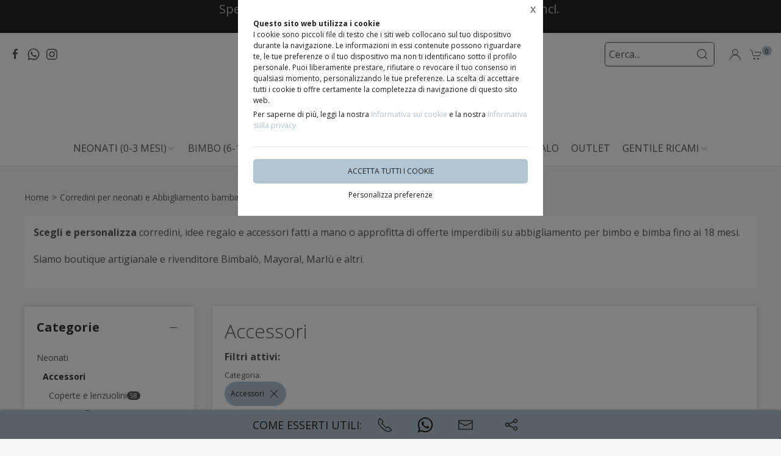

--- FILE ---
content_type: text/html;charset=UTF-8
request_url: https://gentilebabycouture.it/corredini-abbigliamento-0-18-mesi/accessori/1879832,1026711,0,0
body_size: 32206
content:
<!DOCTYPE html>
<html lang="it">
<head>
	<!--
  ____                 _                  _   _      _   ____  _ _       
 / ___| _   _ _ __    / \   _ __  _ __   | \ | | ___| |_/ ___|(_) |_ ___ 
 \___ \| | | | '_ \  / _ \ | '_ \| '_ \  |  \| |/ _ \ __\___ \| | __/ _ \
  ___) | |_| | | | |/ ___ \| |_) | |_) | | |\  |  __/ |_ ___) | | ||  __/
 |____/ \__, |_| |_/_/   \_\ .__/| .__/  |_| \_|\___|\__|____/|_|\__\___|
        |___/              |_|   |_| -->
<meta name="referrer" content="always" />
<meta http-equiv="content-language" content="it" />
<meta http-equiv="Content-Type" content="text/html; charset=UTF-8" />
<meta name="robots" content="index,follow" />
<meta name="google-site-verification" content="O2YtfyP1nTZMKkTeEMsSlMNwq9SBG55OdpVeWTabr2w" />
<meta name="facebook-domain-verification" content="a67y257mllz9rvdxlui1qfdkpma6kb" />
<link rel="icon" href="//files.synapp.it/1438917/foto/aziende/favicon/O/1717081952472_favicon_O.png" />
<title>Accessori - Corredini e Abbigliamento 0-18 mesi</title>
	<link id="page-url-canonical" rel="canonical" href="https://gentilebabycouture.it/corredini-abbigliamento-0-18-mesi/neonati/accessori/1879832,1026711,0,0"/>
	<meta property="og:url" content="https://gentilebabycouture.it/corredini-abbigliamento-0-18-mesi/neonati/accessori/1879832,1026711,0,0"/>
	<meta property="og:title" content="Accessori - Corredini e Abbigliamento 0-18 mesi"/>
	<meta property="og:description" content="149 risultati per Accessori"/>
		<meta name="description" content="149 risultati per Accessori" />
	<link rel="dns-prefetch" href="files.synapp.it">
<link rel="preconnect" href="files.synapp.it">
<link rel="dns-prefetch" href="themes.synapp.it">
<link rel="preconnect" href="themes.synapp.it">

<meta name="viewport" content="width=device-width, initial-scale=1">
<script type="application/ld+json">{"@context":"http://schema.org","@type":"ItemList","numberOfItems":36,"url":"https://gentilebabycouture.it/corredini-abbigliamento-0-18-mesi/neonati/accessori/1879832,1026711,0,0","ItemListElement":[{"@context":"http://schema.org","@type":"Product","name":"Body lupetto in caldo cotone Crudo Mayoral","url":"/corredini-abbigliamento-0-18-mesi/neonati/accessori/body-lupetto-in-caldo-cotone-crudo-mayoral/1879832,1292890","image":"https://files.synapp.it/1438917/foto/prodotti/N/1768579492142_1_N.JPG/body-lupetto-in-caldo-cotone-crudo-mayoral.JPG","description":"Body lupetto in caldo cotone color vaniglia. Apertura posteriore e sul cavallo con automatici a pressione. Perfetto per garantire calore e comfort in ogni momento della giornata. Materiale e lavaggio 100% cotone. Seguire le istruzioni riportate sull\u0027etichetta per il lavaggio del capo. Taglie Dalla 2-4 mesi alla 18 mesi.","brand":{"@type":"Brand","name":"Mayoral"},"sku":"1292890","category":"Neonati \u003e Accessori","mpn":"PRD-1292890","offers":{"@type":"Offer","price":11.16,"priceCurrency":"EUR","itemCondition":"https://schema.org/NewCondition","availability":"https://schema.org/InStock","availableAtOrFrom":{"@type":"Place","name":"Gentile Baby Couture - shop online","branchCode":"1438917"},"shippingDetails":{"@type":"OfferShippingDetails","shippingRate":{"@type":"MonetaryAmount","value":6.0,"currency":"EUR"},"shippingDestination":[{"@type":"DefinedRegion","addressCountry":"IT"}]}},"position":1},{"@context":"http://schema.org","@type":"Product","name":"Bavetta in puro cotone bianca con fiorellini ricamati Barcellino","url":"/corredini-abbigliamento-0-18-mesi/accessori/neonati/bavaglino/bavetta-in-puro-cotone-bianca-con-fiorellini-ricamati-barcellino/1879832,1292858","image":"https://files.synapp.it/1438917/foto/prodotti/N/1768498096234_1_N.JPG/bavetta-in-puro-cotone-bianca-con-fiorellini-ricamati-barcellino.JPG","description":"Bavetta bianca in puro cotone prodotta in Italia da Barcellino con fiorellini ricamati e fodera integrata. Materiale e lavaggio Cotone 100% made in Italy.Seguire le istruzioni riportate sull\u0027etichetta per il lavaggio del capo. Misure 18 x 19 cm.","brand":{"@type":"Brand","name":"Barcellino"},"sku":"125806","category":"Accessori \u003e Neonati \u003e Bavaglino","mpn":"PRD-1292858","offers":{"@type":"Offer","price":12.0,"priceCurrency":"EUR","itemCondition":"https://schema.org/NewCondition","availability":"https://schema.org/InStock","availableAtOrFrom":{"@type":"Place","name":"Gentile Baby Couture - shop online","branchCode":"1438917"},"shippingDetails":{"@type":"OfferShippingDetails","shippingRate":{"@type":"MonetaryAmount","value":6.0,"currency":"EUR"},"shippingDestination":[{"@type":"DefinedRegion","addressCountry":"IT"}]}},"position":2},{"@context":"http://schema.org","@type":"Product","name":"Bavetta in tulle con ricamo Bianco / Rosa Barcellino","url":"/corredini-abbigliamento-0-18-mesi/accessori/neonati/bavaglino/bavetta-in-tulle-con-ricamo-bianco-rosa-barcellino/1879832,1292857","image":"https://files.synapp.it/1438917/foto/prodotti/N/1768497381308_1_N.JPG/bavetta-in-tulle-con-ricamo-bianco--rosa-barcellino.JPG","description":"Bavetta bianca in tulle con ricamo rosa e fodera integrata, prodotta in Italia da Barcellino. Materiale e lavaggio 60% poliestere, 40% cotone, fodera 100% cotone. Seguire le istruzioni riportate sull\u0027etichetta per il lavaggio del capo. Misure 18 x 18 cm.","brand":{"@type":"Brand","name":"Barcellino"},"sku":"126204","category":"Accessori \u003e Neonati \u003e Bavaglino","mpn":"PRD-1292857","offers":{"@type":"Offer","price":12.6,"priceCurrency":"EUR","itemCondition":"https://schema.org/NewCondition","availability":"https://schema.org/InStock","availableAtOrFrom":{"@type":"Place","name":"Gentile Baby Couture - shop online","branchCode":"1438917"},"shippingDetails":{"@type":"OfferShippingDetails","shippingRate":{"@type":"MonetaryAmount","value":6.0,"currency":"EUR"},"shippingDestination":[{"@type":"DefinedRegion","addressCountry":"IT"}]}},"position":3},{"@context":"http://schema.org","@type":"Product","name":"Bavetta in puro cotone Bianca con fiorellini stampati Barcellino","url":"/corredini-abbigliamento-0-18-mesi/accessori/neonati/bavaglino/bavetta-in-puro-cotone-bianca-con-fiorellini-stampati-barcellino/1879832,1292854","image":"https://files.synapp.it/1438917/foto/prodotti/N/1768497509549_1_N.JPG/bavetta-in-puro-cotone-bianca-con-fiorellini-stampati-barcellino.JPG","description":"Bavetta bianca in puro cotone prodotta in Italia da Barcellino con fiorellini stampati e fodera integrata. Apertura con automatico a pressione. Materiale e lavaggio Cotone 100% made in Italy.Seguire le istruzioni riportate sull\u0027etichetta per il lavaggio del capo. Misure 18 x 22 cm.","brand":{"@type":"Brand","name":"Barcellino"},"sku":"115917","category":"Accessori \u003e Neonati \u003e Bavaglino","mpn":"PRD-1292854","offers":{"@type":"Offer","price":10.5,"priceCurrency":"EUR","itemCondition":"https://schema.org/NewCondition","availability":"https://schema.org/InStock","availableAtOrFrom":{"@type":"Place","name":"Gentile Baby Couture - shop online","branchCode":"1438917"},"shippingDetails":{"@type":"OfferShippingDetails","shippingRate":{"@type":"MonetaryAmount","value":6.0,"currency":"EUR"},"shippingDestination":[{"@type":"DefinedRegion","addressCountry":"IT"}]}},"position":4},{"@context":"http://schema.org","@type":"Product","name":"Giacca con cappuccio Panna taglia 3 mesi Barcellino","url":"/corredini-abbigliamento-0-18-mesi/neonati/giubbotti-cappotti/giacca-con-cappuccio-panna-taglia-3-mesi-barcellino/1879832,1292825","image":"https://files.synapp.it/1438917/foto/prodotti/N/1768383120991_1_N.JPG/giacca-con-cappuccio-panna-taglia-3-mesi-barcellino.JPG","description":"Morbida giacca con cappuccio color panna. Apertura anteriore con asole e bottoni. Un capo pensato per offrire comfort e calore al tuo piccolo, perfetto per completare qualsiasi outfit. Materiale e lavaggio 100% poliestere. Seguire le istruzioni riportate sull\u0027etichetta per il lavaggio del capo. Taglie 3 mesi.","brand":{"@type":"Brand","name":"Barcellino"},"sku":"125114","category":"Neonati \u003e Giubbotti e cappotti","mpn":"PRD-1292825","offers":{"@type":"Offer","price":24.6,"priceCurrency":"EUR","itemCondition":"https://schema.org/NewCondition","availability":"https://schema.org/InStock","availableAtOrFrom":{"@type":"Place","name":"Gentile Baby Couture - shop online","branchCode":"1438917"},"shippingDetails":{"@type":"OfferShippingDetails","shippingRate":{"@type":"MonetaryAmount","value":6.0,"currency":"EUR"},"shippingDestination":[{"@type":"DefinedRegion","addressCountry":"IT"}]}},"position":5},{"@context":"http://schema.org","@type":"Product","name":"Babbucce in cotone Verde Salvia / Vaniglia taglia 1-6 mesi Marlù","url":"/corredini-abbigliamento-0-18-mesi/neonati/babbucce/babbucce-in-cotone-verde-salvia-vaniglia-taglia-1-6-mesi-marlu/1879832,1292791","image":"https://files.synapp.it/1438917/foto/prodotti/N/1767973862418_1_N.JPG/babbucce-in-cotone-verde-salvia--vaniglia-taglia-1-6-mesi-marl.JPG","description":"Babbucce in tessuto con fiocchetto color verde salvia e pois all\u0027interno. Prodotte in Italia da Marl\u0026ugrave;. Materiale e lavaggio 95% cotone, 5% elastan.Seguire le istruzioni riportate sull\u0027etichetta per il lavaggio del capo. Taglie 1-6 mesi.","brand":{"@type":"Brand","name":"Marlù"},"sku":"EF19STC","category":"Neonati \u003e Babbucce","mpn":"PRD-1292791","offers":{"@type":"Offer","price":13.3,"priceCurrency":"EUR","itemCondition":"https://schema.org/NewCondition","availability":"https://schema.org/InStock","availableAtOrFrom":{"@type":"Place","name":"Gentile Baby Couture - shop online","branchCode":"1438917"},"shippingDetails":{"@type":"OfferShippingDetails","shippingRate":{"@type":"MonetaryAmount","value":6.0,"currency":"EUR"},"shippingDestination":[{"@type":"DefinedRegion","addressCountry":"IT"}]}},"position":6},{"@context":"http://schema.org","@type":"Product","name":"Babbucce in filo di puro cotone Ecrù / Rosa taglia unica Marlù","url":"/corredini-abbigliamento-0-18-mesi/neonati/babbucce/babbucce-in-filo-di-puro-cotone-ecru-rosa-taglia-unica-marlu/1879832,1292789","image":"https://files.synapp.it/1438917/foto/prodotti/N/1767972167447_1_N.JPG/babbucce-in-filo-di-puro-cotone-ecr--rosa-taglia-unica-marl.JPG","description":"Babbucce in filo di puro cotone con fiocchetto nella parte posteriore. Adatte per la tua bimba fin dalla nascita e per le settimane successive. Prodotte in Italia da Marl\u0026ugrave;. Materiale e lavaggio Cotone\u0026nbsp;100% made in Italy.Seguire le istruzioni riportate sull\u0027etichetta per il lavaggio del capo. Taglie Unica ( 0-3 mesi ).","brand":{"@type":"Brand","name":"Marlù"},"sku":"EL18S","category":"Neonati \u003e Babbucce","mpn":"PRD-1292789","offers":{"@type":"Offer","price":14.17,"priceCurrency":"EUR","itemCondition":"https://schema.org/NewCondition","availability":"https://schema.org/InStock","availableAtOrFrom":{"@type":"Place","name":"Gentile Baby Couture - shop online","branchCode":"1438917"},"shippingDetails":{"@type":"OfferShippingDetails","shippingRate":{"@type":"MonetaryAmount","value":6.0,"currency":"EUR"},"shippingDestination":[{"@type":"DefinedRegion","addressCountry":"IT"}]}},"position":7},{"@context":"http://schema.org","@type":"Product","name":"Babbucce in filo di puro cotone Rosa / Marsala taglia unica Marlù","url":"/corredini-abbigliamento-0-18-mesi/neonati/babbucce/babbucce-in-filo-di-puro-cotone-rosa-marsala-taglia-unica-marlu/1879832,1292772","image":"https://files.synapp.it/1438917/foto/prodotti/N/1767897066300_1_N.JPG/babbucce-in-filo-di-puro-cotone-rosa--marsala-taglia-unica-marl.JPG","description":"Babbucce in filo di puro cotone. Adatte per la tua bimba fin dalla nascita e per le settimane successive. Prodotte in Italia da Marl\u0026ugrave;. Materiale e lavaggio Cotone\u0026nbsp;100% made in Italy.Seguire le istruzioni riportate sull\u0027etichetta per il lavaggio del capo. Taglie Unica ( 0-3 mesi ).","brand":{"@type":"Brand","name":"Marlù"},"sku":"EF16S","category":"Neonati \u003e Babbucce","mpn":"PRD-1292772","offers":{"@type":"Offer","price":12.07,"priceCurrency":"EUR","itemCondition":"https://schema.org/NewCondition","availability":"https://schema.org/InStock","availableAtOrFrom":{"@type":"Place","name":"Gentile Baby Couture - shop online","branchCode":"1438917"},"shippingDetails":{"@type":"OfferShippingDetails","shippingRate":{"@type":"MonetaryAmount","value":6.0,"currency":"EUR"},"shippingDestination":[{"@type":"DefinedRegion","addressCountry":"IT"}]}},"position":8},{"@context":"http://schema.org","@type":"Product","name":"Babbucce in filo di puro cotone Fragola taglia unica Marlù","url":"/corredini-abbigliamento-0-18-mesi/neonati/babbucce/babbucce-in-filo-di-puro-cotone-fragola-taglia-unica-marlu/1879832,1292770","image":"https://files.synapp.it/1438917/foto/prodotti/N/1767896841551_1_N.JPG/babbucce-in-filo-di-puro-cotone-fragola-taglia-unica-marl.JPG","description":"Babbucce in filo di puro cotone con fiore. Adatte per la tua bimba fin dalla nascita e per le settimane successive. Prodotte in Italia da Marl\u0026ugrave;. Materiale e lavaggio Cotone\u0026nbsp;100% made in Italy.Seguire le istruzioni riportate sull\u0027etichetta per il lavaggio del capo. Taglie Unica ( 0-3 mesi ).","brand":{"@type":"Brand","name":"Marlù"},"sku":"EL35S","category":"Neonati \u003e Babbucce","mpn":"PRD-1292770","offers":{"@type":"Offer","price":21.97,"priceCurrency":"EUR","itemCondition":"https://schema.org/NewCondition","availability":"https://schema.org/InStock","availableAtOrFrom":{"@type":"Place","name":"Gentile Baby Couture - shop online","branchCode":"1438917"},"shippingDetails":{"@type":"OfferShippingDetails","shippingRate":{"@type":"MonetaryAmount","value":6.0,"currency":"EUR"},"shippingDestination":[{"@type":"DefinedRegion","addressCountry":"IT"}]}},"position":9},{"@context":"http://schema.org","@type":"Product","name":"Babbucce in filo di puro cotone Lavanda taglia unica Marlù","url":"/corredini-abbigliamento-0-18-mesi/neonati/babbucce/babbucce-in-filo-di-puro-cotone-lavanda-taglia-unica-marlu/1879832,1292769","image":"https://files.synapp.it/1438917/foto/prodotti/N/1767896639660_1_N.JPG/babbucce-in-filo-di-puro-cotone-lavanda-taglia-unica-marl.JPG","description":"Babbucce in filo di puro cotone con fiore. Adatte per la tua bimba fin dalla nascita e per le settimane successive. Prodotte in Italia da Marl\u0026ugrave;. Materiale e lavaggio Cotone\u0026nbsp;100% made in Italy.Seguire le istruzioni riportate sull\u0027etichetta per il lavaggio del capo. Taglie Unica ( 0-3 mesi ).","brand":{"@type":"Brand","name":"Marlù"},"sku":"EP30S","category":"Neonati \u003e Babbucce","mpn":"PRD-1292769","offers":{"@type":"Offer","price":21.75,"priceCurrency":"EUR","itemCondition":"https://schema.org/NewCondition","availability":"https://schema.org/InStock","availableAtOrFrom":{"@type":"Place","name":"Gentile Baby Couture - shop online","branchCode":"1438917"},"shippingDetails":{"@type":"OfferShippingDetails","shippingRate":{"@type":"MonetaryAmount","value":6.0,"currency":"EUR"},"shippingDestination":[{"@type":"DefinedRegion","addressCountry":"IT"}]}},"position":10},{"@context":"http://schema.org","@type":"Product","name":"Set cappellino e babbucce in puro cotone Albicocca / Verde Oliva taglia unica Marlù","url":"/corredini-abbigliamento-0-18-mesi/neonati/cappello/set-cappellino-babbucce-in-puro-cotone-albicocca-verde-oliva-taglia-unica-marlu/1879832,1292767","image":"https://files.synapp.it/1438917/foto/prodotti/N/1767896219460_1_N.JPG/set-cappellino-e-babbucce-in-puro-cotone-albicocca--verde-oliva-taglia-unica-marl.JPG","description":"Set composto da cappellino e babbucce coordinate in filo di puro cotone. Ideale per completare il corredino della tua piccola e perfetto anche come idea regalo. Materiale e lavaggio Cotone 100% made in Italy.Si consiglia un lavaggio non superiore a 30\u0026deg; . Taglie Unica (0-3 mesi).","brand":{"@type":"Brand","name":"Marlù"},"sku":"EF1171","category":"Neonati \u003e Cappello","mpn":"PRD-1292767","offers":{"@type":"Offer","price":27.75,"priceCurrency":"EUR","itemCondition":"https://schema.org/NewCondition","availability":"https://schema.org/InStock","availableAtOrFrom":{"@type":"Place","name":"Gentile Baby Couture - shop online","branchCode":"1438917"},"shippingDetails":{"@type":"OfferShippingDetails","shippingRate":{"@type":"MonetaryAmount","value":6.0,"currency":"EUR"},"shippingDestination":[{"@type":"DefinedRegion","addressCountry":"IT"}]}},"position":11},{"@context":"http://schema.org","@type":"Product","name":"Completo per carrozzina con copertina in pura lana e lenzuolino in cotone Natural Bio / Grigio Scuro Marlù","url":"/corredini-abbigliamento-0-18-mesi/accessori/neonati/coperte-lenzuolini/completo-per-carrozzina-con-copertina-in-pura-lana-lenzuolino-in-cotone-natural-bio-grigio-scuro-marlu/1879832,1292757","image":"https://files.synapp.it/1438917/foto/prodotti/N/1767889959145_1_N.JPG/completo-per-carrozzina-con-copertina-in-pura-lana-e-lenzuolino-in-cotone-natural-bio--grigio-scuro-marl.JPG","description":"Completo per carrozzina composto da : Copertina in pura lana con fiori applicati e lenzuolino 3 pezzi in morbida mussola di cotone con fiorellini ricamati nel risvolto. Il lenzuolino \u0026egrave; compreso di sotto con elastici e federa. Ideale fin dai primi giorni di vita della tua bambina. \u0026nbsp;Materiale e lavaggio Copertina lana 100% made in Italy. Lenzuolo cotone 100% made in Italy.Seguire le istruzioni riportate sull\u0027etichetta per il lavaggio del capo. Misure Copertina 69 x 88 cm. Lenzuolino ( sopra ) 72 x 101 cm.","brand":{"@type":"Brand","name":"Marlù"},"sku":"IN1380","category":"Accessori \u003e Neonati \u003e Coperte e lenzuolini","mpn":"PRD-1292757","offers":{"@type":"Offer","price":94.5,"priceCurrency":"EUR","itemCondition":"https://schema.org/NewCondition","availability":"https://schema.org/InStock","availableAtOrFrom":{"@type":"Place","name":"Gentile Baby Couture - shop online","branchCode":"1438917"},"shippingDetails":{"@type":"OfferShippingDetails","shippingRate":{"@type":"MonetaryAmount","value":6.0,"currency":"EUR"},"shippingDestination":[{"@type":"DefinedRegion","addressCountry":"IT"}]}},"position":12},{"@context":"http://schema.org","@type":"Product","name":"Body con colletto in caldo cotone Bianco Mayoral","url":"/corredini-abbigliamento-0-18-mesi/neonati/accessori/body-con-colletto-in-caldo-cotone-bianco-mayoral/1879832,1292755","image":"https://files.synapp.it/1438917/foto/prodotti/N/1767885298719_1_N.JPG/body-con-colletto-in-caldo-cotone-bianco-mayoral.JPG","description":"Body con colletto in caldo cotone. Apertura anteriore e sul cavallo con automatici a pressione. Un capo versatile e pratico, ideale sia per l\u0027uso quotidiano che per le occasioni speciali. Materiale e lavaggio 100% cotone. Seguire le istruzioni riportate sull\u0027etichetta per il lavaggio del capo. Taglie Dalla 1-2 mesi alla 18 mesi.","brand":{"@type":"Brand","name":"Mayoral"},"sku":"1292755","category":"Neonati \u003e Accessori","mpn":"PRD-1292755","offers":{"@type":"Offer","price":15.96,"priceCurrency":"EUR","itemCondition":"https://schema.org/NewCondition","availability":"https://schema.org/InStock","availableAtOrFrom":{"@type":"Place","name":"Gentile Baby Couture - shop online","branchCode":"1438917"},"shippingDetails":{"@type":"OfferShippingDetails","shippingRate":{"@type":"MonetaryAmount","value":6.0,"currency":"EUR"},"shippingDestination":[{"@type":"DefinedRegion","addressCountry":"IT"}]}},"position":13},{"@context":"http://schema.org","@type":"Product","name":"Body con colletto in caldo cotone Panna Mayoral","url":"/corredini-abbigliamento-0-18-mesi/neonati/accessori/body-con-colletto-in-caldo-cotone-panna-mayoral/1879832,1292754","image":"https://files.synapp.it/1438917/foto/prodotti/N/1767884757848_1_N.JPG/body-con-colletto-in-caldo-cotone-panna-mayoral.JPG","description":"Body con colletto in caldo cotone. Apertura anteriore e sul cavallo con automatici a pressione. Un capo versatile e pratico, ideale sia per l\u0027uso quotidiano che per le occasioni speciali. Materiale e lavaggio 100% cotone. Seguire le istruzioni riportate sull\u0027etichetta per il lavaggio del capo. Taglie Dalla 1-2 mesi alla 18 mesi.","brand":{"@type":"Brand","name":"Mayoral"},"sku":"1292754","category":"Neonati \u003e Accessori","mpn":"PRD-1292754","offers":{"@type":"Offer","price":15.96,"priceCurrency":"EUR","itemCondition":"https://schema.org/NewCondition","availability":"https://schema.org/InStock","availableAtOrFrom":{"@type":"Place","name":"Gentile Baby Couture - shop online","branchCode":"1438917"},"shippingDetails":{"@type":"OfferShippingDetails","shippingRate":{"@type":"MonetaryAmount","value":6.0,"currency":"EUR"},"shippingDestination":[{"@type":"DefinedRegion","addressCountry":"IT"}]}},"position":14},{"@context":"http://schema.org","@type":"Product","name":"Cappellino in jersey di cotone Bianco / Noce taglia 0-3 mesi Marlù","url":"/corredini-abbigliamento-0-18-mesi/neonati/cappello/cappellino-in-jersey-di-cotone-bianco-noce-taglia-0-3-mesi-marlu/1879832,1292733","image":"https://files.synapp.it/1438917/foto/prodotti/N/1767466163589_1_N.JPG/cappellino-in-jersey-di-cotone-bianco--noce-taglia-0-3-mesi-marl.JPG","description":"Cappellino in jersey di cotone prodotto in Italia. Indicato a proteggere il capo del bimbo fin dalla nascita e nelle settimane a seguire. Materiale e lavaggio 94% cotone, 6% elastan.Seguire le istruzioni riportate sull\u0027etichetta per il lavaggio del capo. Taglie 0-3 mesi ( da 50 a 60 cm ).","brand":{"@type":"Brand","name":"Marlù"},"sku":"EF5573","category":"Neonati \u003e Cappello","mpn":"PRD-1292733","offers":{"@type":"Offer","price":12.07,"priceCurrency":"EUR","itemCondition":"https://schema.org/NewCondition","availability":"https://schema.org/InStock","availableAtOrFrom":{"@type":"Place","name":"Gentile Baby Couture - shop online","branchCode":"1438917"},"shippingDetails":{"@type":"OfferShippingDetails","shippingRate":{"@type":"MonetaryAmount","value":6.0,"currency":"EUR"},"shippingDestination":[{"@type":"DefinedRegion","addressCountry":"IT"}]}},"position":15},{"@context":"http://schema.org","@type":"Product","name":"Cappellino in jersey di cotone Carta da zucchero taglia 0-3 mesi Marlù","url":"/corredini-abbigliamento-0-18-mesi/neonati/cappello/cappellino-in-jersey-di-cotone-carta-da-zucchero-taglia-0-3-mesi-marlu/1879832,1292732","image":"https://files.synapp.it/1438917/foto/prodotti/N/1767465990975_1_N.JPG/cappellino-in-jersey-di-cotone-carta-da-zucchero-taglia-0-3-mesi-marl.JPG","description":"Cappellino in jersey di cotone prodotto in Italia. Indicato a proteggere il capo del bimbo fin dalla nascita e nelle settimane a seguire. Materiale e lavaggio 92% cotone, 8% elastan.Seguire le istruzioni riportate sull\u0027etichetta per il lavaggio del capo. Taglie 0-3 mesi ( da 50 a 60 cm ).","brand":{"@type":"Brand","name":"Marlù"},"sku":"EF5073","category":"Neonati \u003e Cappello","mpn":"PRD-1292732","offers":{"@type":"Offer","price":12.07,"priceCurrency":"EUR","itemCondition":"https://schema.org/NewCondition","availability":"https://schema.org/InStock","availableAtOrFrom":{"@type":"Place","name":"Gentile Baby Couture - shop online","branchCode":"1438917"},"shippingDetails":{"@type":"OfferShippingDetails","shippingRate":{"@type":"MonetaryAmount","value":6.0,"currency":"EUR"},"shippingDestination":[{"@type":"DefinedRegion","addressCountry":"IT"}]}},"position":16},{"@context":"http://schema.org","@type":"Product","name":"Cappellino in jersey di cotone Bluette taglia 0-3 mesi Marlù","url":"/corredini-abbigliamento-0-18-mesi/neonati/cappello/cappellino-in-jersey-di-cotone-bluette-taglia-0-3-mesi-marlu/1879832,1292731","image":"https://files.synapp.it/1438917/foto/prodotti/N/1767465646359_1_N.JPG/cappellino-in-jersey-di-cotone-bluette-taglia-0-3-mesi-marl.JPG","description":"Cappellino in jersey di cotone prodotto in Italia. Indicato a proteggere il capo del bimbo fin dalla nascita e nelle settimane a seguire. Materiale e lavaggio 92% cotone, 8% elastan.Seguire le istruzioni riportate sull\u0027etichetta per il lavaggio del capo. Taglie 0-3 mesi ( da 50 a 60 cm ).","brand":{"@type":"Brand","name":"Marlù"},"sku":"EF5673","category":"Neonati \u003e Cappello","mpn":"PRD-1292731","offers":{"@type":"Offer","price":12.07,"priceCurrency":"EUR","itemCondition":"https://schema.org/NewCondition","availability":"https://schema.org/InStock","availableAtOrFrom":{"@type":"Place","name":"Gentile Baby Couture - shop online","branchCode":"1438917"},"shippingDetails":{"@type":"OfferShippingDetails","shippingRate":{"@type":"MonetaryAmount","value":6.0,"currency":"EUR"},"shippingDestination":[{"@type":"DefinedRegion","addressCountry":"IT"}]}},"position":17},{"@context":"http://schema.org","@type":"Product","name":"Cappellino in jersey di cotone Bianco / Bluette taglia 0-3 mesi Marlù","url":"/corredini-abbigliamento-0-18-mesi/neonati/cappello/cappellino-in-jersey-di-cotone-bianco-bluette-taglia-0-3-mesi-marlu/1879832,1292730","image":"https://files.synapp.it/1438917/foto/prodotti/N/1767465142123_1_N.JPG/cappellino-in-jersey-di-cotone-bianco--bluette-taglia-0-3-mesi-marl.JPG","description":"Cappellino in jersey di cotone prodotto in Italia. Indicato a proteggere il capo del bimbo fin dalla nascita e nelle settimane a seguire. Materiale e lavaggio 94% cotone, 6% elastan.Seguire le istruzioni riportate sull\u0027etichetta per il lavaggio del capo. Taglie 0-3 mesi ( da 50 a 60 cm ).","brand":{"@type":"Brand","name":"Marlù"},"sku":"EF6273","category":"Neonati \u003e Cappello","mpn":"PRD-1292730","offers":{"@type":"Offer","price":12.07,"priceCurrency":"EUR","itemCondition":"https://schema.org/NewCondition","availability":"https://schema.org/InStock","availableAtOrFrom":{"@type":"Place","name":"Gentile Baby Couture - shop online","branchCode":"1438917"},"shippingDetails":{"@type":"OfferShippingDetails","shippingRate":{"@type":"MonetaryAmount","value":6.0,"currency":"EUR"},"shippingDestination":[{"@type":"DefinedRegion","addressCountry":"IT"}]}},"position":18},{"@context":"http://schema.org","@type":"Product","name":"Cappellino in jersey di cotone Bianco / Blu / Tabacco taglia 0-3 mesi Marlù","url":"/corredini-abbigliamento-0-18-mesi/neonati/cappello/cappellino-in-jersey-di-cotone-bianco-blu-tabacco-taglia-0-3-mesi-marlu/1879832,1292729","image":"https://files.synapp.it/1438917/foto/prodotti/N/1767464810012_1_N.JPG/cappellino-in-jersey-di-cotone-bianco--blu--tabacco-taglia-0-3-mesi-marl.JPG","description":"Cappellino in jersey di cotone prodotto in Italia. Indicato a proteggere il capo del bimbo fin dalla nascita e nelle settimane a seguire. Materiale e lavaggio 93% cotone, 7% elastan.Seguire le istruzioni riportate sull\u0027etichetta per il lavaggio del capo. Taglie 0-3 mesi ( da 50 a 60 cm ).","brand":{"@type":"Brand","name":"Marlù"},"sku":"ES5573","category":"Neonati \u003e Cappello","mpn":"PRD-1292729","offers":{"@type":"Offer","price":11.5,"priceCurrency":"EUR","itemCondition":"https://schema.org/NewCondition","availability":"https://schema.org/InStock","availableAtOrFrom":{"@type":"Place","name":"Gentile Baby Couture - shop online","branchCode":"1438917"},"shippingDetails":{"@type":"OfferShippingDetails","shippingRate":{"@type":"MonetaryAmount","value":6.0,"currency":"EUR"},"shippingDestination":[{"@type":"DefinedRegion","addressCountry":"IT"}]}},"position":19},{"@context":"http://schema.org","@type":"Product","name":"Cappellino in puro cotone Cielo Polvere / Bianco taglia unica Marlù","url":"/corredini-abbigliamento-0-18-mesi/neonati/cappello/cappellino-in-puro-cotone-cielo-polvere-bianco-taglia-unica-marlu/1879832,1292728","image":"https://files.synapp.it/1438917/foto/prodotti/N/1767464275309_1_N.JPG/cappellino-in-puro-cotone-cielo-polvere--bianco-taglia-unica-marl.JPG","description":"Cappellino in filo di puro cotone prodotto in Italia. Indicato a proteggere il capo del bimbo fin dalla nascita e nelle settimane successive. Materiale e lavaggio Cotone 100% made in Italy.Seguire le istruzioni riportate sull\u0027etichetta per il lavaggio del capo. Taglie Unica (0-3 mesi).","brand":{"@type":"Brand","name":"Marlù"},"sku":"EF5171","category":"Neonati \u003e Cappello","mpn":"PRD-1292728","offers":{"@type":"Offer","price":12.07,"priceCurrency":"EUR","itemCondition":"https://schema.org/NewCondition","availability":"https://schema.org/InStock","availableAtOrFrom":{"@type":"Place","name":"Gentile Baby Couture - shop online","branchCode":"1438917"},"shippingDetails":{"@type":"OfferShippingDetails","shippingRate":{"@type":"MonetaryAmount","value":6.0,"currency":"EUR"},"shippingDestination":[{"@type":"DefinedRegion","addressCountry":"IT"}]}},"position":20},{"@context":"http://schema.org","@type":"Product","name":"Cappellino in puro cotone Natural Bio / Carta da zucchero taglia unica Marlù","url":"/corredini-abbigliamento-0-18-mesi/neonati/cappello/cappellino-in-puro-cotone-natural-bio-carta-da-zucchero-taglia-unica-marlu/1879832,1292727","image":"https://files.synapp.it/1438917/foto/prodotti/N/1767463982028_1_N.JPG/cappellino-in-puro-cotone-natural-bio--carta-da-zucchero-taglia-unica-marl.JPG","description":"Cappellino in filo di puro cotone prodotto in Italia. Indicato a proteggere il capo del bimbo fin dalla nascita e nelle settimane successive. Materiale e lavaggio Cotone 100% made in Italy.Seguire le istruzioni riportate sull\u0027etichetta per il lavaggio del capo. Taglie Unica (0-3 mesi).","brand":{"@type":"Brand","name":"Marlù"},"sku":"EB5171","category":"Neonati \u003e Cappello","mpn":"PRD-1292727","offers":{"@type":"Offer","price":15.5,"priceCurrency":"EUR","itemCondition":"https://schema.org/NewCondition","availability":"https://schema.org/InStock","availableAtOrFrom":{"@type":"Place","name":"Gentile Baby Couture - shop online","branchCode":"1438917"},"shippingDetails":{"@type":"OfferShippingDetails","shippingRate":{"@type":"MonetaryAmount","value":6.0,"currency":"EUR"},"shippingDestination":[{"@type":"DefinedRegion","addressCountry":"IT"}]}},"position":21},{"@context":"http://schema.org","@type":"Product","name":"Set cappellino e bavetta Blu / Tabacco taglia unica Marlù","url":"/corredini-abbigliamento-0-18-mesi/neonati/cappello/set-cappellino-bavetta-blu-tabacco-taglia-unica-marlu/1879832,1292726","image":"https://files.synapp.it/1438917/foto/prodotti/N/1767462713815_1_N.JPG/set-cappellino-e-bavetta-blu--tabacco-taglia-unica-marl.JPG","description":"Set composto da cappellino e bavetta coordinata in jersey di cotone. Ideale per completare il corredino del tuo piccolo e perfetto anche come idea regalo. Materiale e lavaggio 93% cotone, 7% elastan.Si consiglia un lavaggio non superiore a 30\u0026deg; . Taglie Unica (0-3 mesi).","brand":{"@type":"Brand","name":"Marlù"},"sku":"ES55BAV","category":"Neonati \u003e Cappello","mpn":"PRD-1292726","offers":{"@type":"Offer","price":23.0,"priceCurrency":"EUR","itemCondition":"https://schema.org/NewCondition","availability":"https://schema.org/InStock","availableAtOrFrom":{"@type":"Place","name":"Gentile Baby Couture - shop online","branchCode":"1438917"},"shippingDetails":{"@type":"OfferShippingDetails","shippingRate":{"@type":"MonetaryAmount","value":6.0,"currency":"EUR"},"shippingDestination":[{"@type":"DefinedRegion","addressCountry":"IT"}]}},"position":22},{"@context":"http://schema.org","@type":"Product","name":"Cappellino in puro cotone Vaniglia / Verde Oliva / Tabacco taglia unica Marlù","url":"/corredini-abbigliamento-0-18-mesi/neonati/cappello/cappellino-in-puro-cotone-vaniglia-verde-oliva-tabacco-taglia-unica-marlu/1879832,1292725","image":"https://files.synapp.it/1438917/foto/prodotti/N/1767462304971_1_N.JPG/cappellino-in-puro-cotone-vaniglia--verde-oliva--tabacco-taglia-unica-marl.JPG","description":"Cappellino in filo di puro cotone prodotto in Italia. Indicato a proteggere il capo del bimbo fin dalla nascita e nelle settimane successive. Materiale e lavaggio Cotone 100% made in Italy.Seguire le istruzioni riportate sull\u0027etichetta per il lavaggio del capo. Taglie Unica (0-3 mesi).","brand":{"@type":"Brand","name":"Marlù"},"sku":"EF5471","category":"Neonati \u003e Cappello","mpn":"PRD-1292725","offers":{"@type":"Offer","price":12.07,"priceCurrency":"EUR","itemCondition":"https://schema.org/NewCondition","availability":"https://schema.org/InStock","availableAtOrFrom":{"@type":"Place","name":"Gentile Baby Couture - shop online","branchCode":"1438917"},"shippingDetails":{"@type":"OfferShippingDetails","shippingRate":{"@type":"MonetaryAmount","value":6.0,"currency":"EUR"},"shippingDestination":[{"@type":"DefinedRegion","addressCountry":"IT"}]}},"position":23},{"@context":"http://schema.org","@type":"Product","name":"Cappellino in puro cotone Bianco / Cielo / Nocciola taglia unica Stella","url":"/corredini-abbigliamento-0-18-mesi/neonati/cappello/cappellino-in-puro-cotone-bianco-cielo-nocciola-taglia-unica-stella/1879832,1292724","image":"https://files.synapp.it/1438917/foto/prodotti/N/1767462068781_1_N.JPG/cappellino-in-puro-cotone-bianco--cielo--nocciola-taglia-unica-stella.JPG","description":"Cappellino in filo di puro cotone prodotto in Italia. Indicato a proteggere il capo del bimbo fin dalla nascita e nelle settimane successive. Materiale e lavaggio Cotone 100% made in Italy.Seguire le istruzioni riportate sull\u0027etichetta per il lavaggio del capo. Taglie Unica (0-3 mesi).","brand":{"@type":"Brand","name":"Stella"},"sku":"ES9571","category":"Neonati \u003e Cappello","mpn":"PRD-1292724","offers":{"@type":"Offer","price":11.5,"priceCurrency":"EUR","itemCondition":"https://schema.org/NewCondition","availability":"https://schema.org/InStock","availableAtOrFrom":{"@type":"Place","name":"Gentile Baby Couture - shop online","branchCode":"1438917"},"shippingDetails":{"@type":"OfferShippingDetails","shippingRate":{"@type":"MonetaryAmount","value":6.0,"currency":"EUR"},"shippingDestination":[{"@type":"DefinedRegion","addressCountry":"IT"}]}},"position":24},{"@context":"http://schema.org","@type":"Product","name":"Cappellino in puro cotone Cielo / Bianco taglia unica Marlù","url":"/corredini-abbigliamento-0-18-mesi/neonati/cappello/cappellino-in-puro-cotone-cielo-bianco-taglia-unica-marlu/1879832,1292723","image":"https://files.synapp.it/1438917/foto/prodotti/N/1767461090787_1_N.JPG/cappellino-in-puro-cotone-cielo--bianco-taglia-unica-marl.JPG","description":"Cappellino in filo di puro cotone prodotto in Italia. Indicato a proteggere il capo del bimbo fin dalla nascita e nelle settimane successive. Materiale e lavaggio Cotone 100% made in Italy.Seguire le istruzioni riportate sull\u0027etichetta per il lavaggio del capo. Taglie Unica (0-3 mesi).","brand":{"@type":"Brand","name":"Marlù"},"sku":"EB5071","category":"Neonati \u003e Cappello","mpn":"PRD-1292723","offers":{"@type":"Offer","price":15.5,"priceCurrency":"EUR","itemCondition":"https://schema.org/NewCondition","availability":"https://schema.org/InStock","availableAtOrFrom":{"@type":"Place","name":"Gentile Baby Couture - shop online","branchCode":"1438917"},"shippingDetails":{"@type":"OfferShippingDetails","shippingRate":{"@type":"MonetaryAmount","value":6.0,"currency":"EUR"},"shippingDestination":[{"@type":"DefinedRegion","addressCountry":"IT"}]}},"position":25},{"@context":"http://schema.org","@type":"Product","name":"Cappellino in puro cotone Bianco / Cielo / Giallo taglia unica Marlù","url":"/corredini-abbigliamento-0-18-mesi/neonati/cappello/cappellino-in-puro-cotone-bianco-cielo-giallo-taglia-unica-marlu/1879832,1292722","image":"https://files.synapp.it/1438917/foto/prodotti/N/1767460770779_1_N.JPG/cappellino-in-puro-cotone-bianco--cielo--giallo-taglia-unica-marl.JPG","description":"Cappellino in filo di puro cotone prodotto in Italia. Indicato a proteggere il capo del bimbo fin dalla nascita e nelle settimane successive. Materiale e lavaggio Cotone 100% made in Italy.Seguire le istruzioni riportate sull\u0027etichetta per il lavaggio del capo. Taglie Unica (0-3 mesi).","brand":{"@type":"Brand","name":"Marlù"},"sku":"EL5571","category":"Neonati \u003e Cappello","mpn":"PRD-1292722","offers":{"@type":"Offer","price":14.0,"priceCurrency":"EUR","itemCondition":"https://schema.org/NewCondition","availability":"https://schema.org/InStock","availableAtOrFrom":{"@type":"Place","name":"Gentile Baby Couture - shop online","branchCode":"1438917"},"shippingDetails":{"@type":"OfferShippingDetails","shippingRate":{"@type":"MonetaryAmount","value":6.0,"currency":"EUR"},"shippingDestination":[{"@type":"DefinedRegion","addressCountry":"IT"}]}},"position":26},{"@context":"http://schema.org","@type":"Product","name":"Cappellino in puro cotone Blu / Bianco / Tabacco taglia unica Marlù","url":"/corredini-abbigliamento-0-18-mesi/neonati/cappello/cappellino-in-puro-cotone-blu-bianco-tabacco-taglia-unica-marlu/1879832,1292721","image":"https://files.synapp.it/1438917/foto/prodotti/N/1767460480927_1_N.JPG/cappellino-in-puro-cotone-blu--bianco--tabacco-taglia-unica-marl.JPG","description":"Cappellino in filo di puro cotone prodotto in Italia. Indicato a proteggere il capo del bimbo fin dalla nascita e nelle settimane successive. Materiale e lavaggio Cotone 100% made in Italy.Seguire le istruzioni riportate sull\u0027etichetta per il lavaggio del capo. Taglie Unica (0-3 mesi).","brand":{"@type":"Brand","name":"Marlù"},"sku":"ES5571","category":"Neonati \u003e Cappello","mpn":"PRD-1292721","offers":{"@type":"Offer","price":11.5,"priceCurrency":"EUR","itemCondition":"https://schema.org/NewCondition","availability":"https://schema.org/InStock","availableAtOrFrom":{"@type":"Place","name":"Gentile Baby Couture - shop online","branchCode":"1438917"},"shippingDetails":{"@type":"OfferShippingDetails","shippingRate":{"@type":"MonetaryAmount","value":6.0,"currency":"EUR"},"shippingDestination":[{"@type":"DefinedRegion","addressCountry":"IT"}]}},"position":27},{"@context":"http://schema.org","@type":"Product","name":"Cappellino in puro cotone Ottanio / Tabacco taglia unica Marlù","url":"/corredini-abbigliamento-0-18-mesi/neonati/cappello/cappellino-in-puro-cotone-ottanio-tabacco-taglia-unica-marlu/1879832,1292720","image":"https://files.synapp.it/1438917/foto/prodotti/N/1767460211320_1_N.JPG/cappellino-in-puro-cotone-ottanio--tabacco-taglia-unica-marl.JPG","description":"Cappellino in filo di puro cotone prodotto in Italia. Indicato a proteggere il capo del bimbo fin dalla nascita e nelle settimane successive. Materiale e lavaggio Cotone 100% made in Italy.Seguire le istruzioni riportate sull\u0027etichetta per il lavaggio del capo. Taglie Unica (0-3 mesi).","brand":{"@type":"Brand","name":"Marlù"},"sku":"ES5171","category":"Neonati \u003e Cappello","mpn":"PRD-1292720","offers":{"@type":"Offer","price":13.0,"priceCurrency":"EUR","itemCondition":"https://schema.org/NewCondition","availability":"https://schema.org/InStock","availableAtOrFrom":{"@type":"Place","name":"Gentile Baby Couture - shop online","branchCode":"1438917"},"shippingDetails":{"@type":"OfferShippingDetails","shippingRate":{"@type":"MonetaryAmount","value":6.0,"currency":"EUR"},"shippingDestination":[{"@type":"DefinedRegion","addressCountry":"IT"}]}},"position":28},{"@context":"http://schema.org","@type":"Product","name":"Cappellino in puro cotone Naturale / Cielo taglia unica Lusiè","url":"/corredini-abbigliamento-0-18-mesi/neonati/cappello/cappellino-in-puro-cotone-naturale-cielo-taglia-unica-lusi/1879832,1292719","image":"https://files.synapp.it/1438917/foto/prodotti/N/1767459840582_1_N.JPG/cappellino-in-puro-cotone-naturale--cielo-taglia-unica-lusi.JPG","description":"Cappellino in filo di puro cotone prodotto in Italia. Indicato a proteggere il capo del bimbo fin dalla nascita e nelle settimane successive. Materiale e lavaggio Cotone 100% made in Italy.Seguire le istruzioni riportate sull\u0027etichetta per il lavaggio del capo. Taglie Unica (0-3 mesi).","brand":{"@type":"Brand","name":"Lusiè"},"sku":"ES9771","category":"Neonati \u003e Cappello","mpn":"PRD-1292719","offers":{"@type":"Offer","price":11.5,"priceCurrency":"EUR","itemCondition":"https://schema.org/NewCondition","availability":"https://schema.org/InStock","availableAtOrFrom":{"@type":"Place","name":"Gentile Baby Couture - shop online","branchCode":"1438917"},"shippingDetails":{"@type":"OfferShippingDetails","shippingRate":{"@type":"MonetaryAmount","value":6.0,"currency":"EUR"},"shippingDestination":[{"@type":"DefinedRegion","addressCountry":"IT"}]}},"position":29},{"@context":"http://schema.org","@type":"Product","name":"Babbucce in filo di puro cotone Bluette / Giallo taglia unica Marlù","url":"/corredini-abbigliamento-0-18-mesi/neonati/babbucce/babbucce-in-filo-di-puro-cotone-bluette-giallo-taglia-unica-marlu/1879832,1292718","image":"https://files.synapp.it/1438917/foto/prodotti/N/1767459136451_1_N.JPG/babbucce-in-filo-di-puro-cotone-bluette--giallo-taglia-unica-marl.JPG","description":"Babbucce in filo di puro cotone. Adatte per il tuo bimbo fin dalla nascita e per le settimane successive. Prodotte in Italia da Marl\u0026ugrave;. Materiale e lavaggio Cotone 100% made in Italy.Seguire le istruzioni riportate sull\u0027etichetta per il lavaggio del capo. Taglie Unica (0-3 mesi).","brand":{"@type":"Brand","name":"Marlù"},"sku":"ES62S","category":"Neonati \u003e Babbucce","mpn":"PRD-1292718","offers":{"@type":"Offer","price":11.5,"priceCurrency":"EUR","itemCondition":"https://schema.org/NewCondition","availability":"https://schema.org/InStock","availableAtOrFrom":{"@type":"Place","name":"Gentile Baby Couture - shop online","branchCode":"1438917"},"shippingDetails":{"@type":"OfferShippingDetails","shippingRate":{"@type":"MonetaryAmount","value":6.0,"currency":"EUR"},"shippingDestination":[{"@type":"DefinedRegion","addressCountry":"IT"}]}},"position":30},{"@context":"http://schema.org","@type":"Product","name":"Babbucce in filo di puro cotone Bianco / Avio taglia unica Marlù","url":"/corredini-abbigliamento-0-18-mesi/neonati/babbucce/babbucce-in-filo-di-puro-cotone-bianco-avio-taglia-unica-marlu/1879832,1292717","image":"https://files.synapp.it/1438917/foto/prodotti/N/1767458310891_1_N.JPG/babbucce-in-filo-di-puro-cotone-bianco--avio-taglia-unica-marl.JPG","description":"Babbucce in filo di puro cotone. Adatte per il tuo bimbo fin dalla nascita e nelle settimane successive. Prodotte in Italia da Marl\u0026ugrave;. Materiale e lavaggio Cotone 100% made in Italy.Seguire le istruzioni riportate sull\u0027etichetta per il lavaggio del capo. Taglie Unica (0-3 mesi).","brand":{"@type":"Brand","name":"Marlù"},"sku":"EP58S","category":"Neonati \u003e Babbucce","mpn":"PRD-1292717","offers":{"@type":"Offer","price":12.75,"priceCurrency":"EUR","itemCondition":"https://schema.org/NewCondition","availability":"https://schema.org/InStock","availableAtOrFrom":{"@type":"Place","name":"Gentile Baby Couture - shop online","branchCode":"1438917"},"shippingDetails":{"@type":"OfferShippingDetails","shippingRate":{"@type":"MonetaryAmount","value":6.0,"currency":"EUR"},"shippingDestination":[{"@type":"DefinedRegion","addressCountry":"IT"}]}},"position":31},{"@context":"http://schema.org","@type":"Product","name":"Set cappellino e babbucce in puro cotone Bianco / Avio / Ocra taglia unica Marlù","url":"/corredini-abbigliamento-0-18-mesi/neonati/cappello/set-cappellino-babbucce-in-puro-cotone-bianco-avio-ocra-taglia-unica-marlu/1879832,1292716","image":"https://files.synapp.it/1438917/foto/prodotti/N/1767458540239_1_N.JPG/set-cappellino-e-babbucce-in-puro-cotone-bianco--avio--ocra-taglia-unica-marl.JPG","description":"Set composto da cappellino e babbucce coordinate in filo di puro cotone. Ideale per completare il corredino del tuo piccolo e perfetto anche come idea regalo. Materiale e lavaggio Cotone 100% made in Italy.Si consiglia un lavaggio non superiore a 30\u0026deg; . Taglie Unica (0-3 mesi).","brand":{"@type":"Brand","name":"Marlù"},"sku":"EF6171","category":"Neonati \u003e Cappello","mpn":"PRD-1292716","offers":{"@type":"Offer","price":26.5,"priceCurrency":"EUR","itemCondition":"https://schema.org/NewCondition","availability":"https://schema.org/InStock","availableAtOrFrom":{"@type":"Place","name":"Gentile Baby Couture - shop online","branchCode":"1438917"},"shippingDetails":{"@type":"OfferShippingDetails","shippingRate":{"@type":"MonetaryAmount","value":6.0,"currency":"EUR"},"shippingDestination":[{"@type":"DefinedRegion","addressCountry":"IT"}]}},"position":32},{"@context":"http://schema.org","@type":"Product","name":"Set cappellino e babbucce in puro cotone Bianco / Avio taglia unica Marlù","url":"/corredini-abbigliamento-0-18-mesi/neonati/cappello/set-cappellino-babbucce-in-puro-cotone-bianco-avio-taglia-unica-marlu/1879832,1292715","image":"https://files.synapp.it/1438917/foto/prodotti/N/1767457326694_1_N.JPG/set-cappellino-e-babbucce-in-puro-cotone-bianco--avio-taglia-unica-marl.JPG","description":"Set composto da cappellino e babbucce coordinate in filo di puro cotone. Ideale per completare il corredino del tuo piccolo e perfetto anche come idea regalo. Materiale e lavaggio Cotone 100% made in Italy.Si consiglia un lavaggio non superiore a 30\u0026deg; . Taglie Unica (0-3 mesi).","brand":{"@type":"Brand","name":"Marlù"},"sku":"EP5871","category":"Neonati \u003e Cappello","mpn":"PRD-1292715","offers":{"@type":"Offer","price":28.0,"priceCurrency":"EUR","itemCondition":"https://schema.org/NewCondition","availability":"https://schema.org/InStock","availableAtOrFrom":{"@type":"Place","name":"Gentile Baby Couture - shop online","branchCode":"1438917"},"shippingDetails":{"@type":"OfferShippingDetails","shippingRate":{"@type":"MonetaryAmount","value":6.0,"currency":"EUR"},"shippingDestination":[{"@type":"DefinedRegion","addressCountry":"IT"}]}},"position":33},{"@context":"http://schema.org","@type":"Product","name":"Set cappellino e babbucce in puro cotone Ottanio / Giallo taglia unica Marlù","url":"/corredini-abbigliamento-0-18-mesi/neonati/cappello/set-cappellino-babbucce-in-puro-cotone-ottanio-giallo-taglia-unica-marlu/1879832,1292714","image":"https://files.synapp.it/1438917/foto/prodotti/N/1767456180014_1_N.JPG/set-cappellino-e-babbucce-in-puro-cotone-ottanio--giallo-taglia-unica-marl.JPG","description":"Set composto da cappellino e babbucce coordinate in filo di puro cotone. Ideale per completare il corredino del tuo piccolo e perfetto anche come idea regalo. Materiale e lavaggio Cotone 100% made in Italy.Si consiglia un lavaggio non superiore a 30\u0026deg; . Taglie Unica (0-3 mesi).","brand":{"@type":"Brand","name":"Marlù"},"sku":"EB5771","category":"Neonati \u003e Cappello","mpn":"PRD-1292714","offers":{"@type":"Offer","price":31.5,"priceCurrency":"EUR","itemCondition":"https://schema.org/NewCondition","availability":"https://schema.org/InStock","availableAtOrFrom":{"@type":"Place","name":"Gentile Baby Couture - shop online","branchCode":"1438917"},"shippingDetails":{"@type":"OfferShippingDetails","shippingRate":{"@type":"MonetaryAmount","value":6.0,"currency":"EUR"},"shippingDestination":[{"@type":"DefinedRegion","addressCountry":"IT"}]}},"position":34},{"@context":"http://schema.org","@type":"Product","name":"Set cappellino e babbucce in puro cotone Natural Bio / Carta da zucchero taglia unica Marlù","url":"/corredini-abbigliamento-0-18-mesi/neonati/cappello/set-cappellino-babbucce-in-puro-cotone-natural-bio-carta-da-zucchero-taglia-unica-marlu/1879832,1292713","image":"https://files.synapp.it/1438917/foto/prodotti/N/1767455679098_1_N.JPG/set-cappellino-e-babbucce-in-puro-cotone-natural-bio--carta-da-zucchero-taglia-unica-marl.JPG","description":"Set composto da cappellino e babbucce coordinate in filo di puro cotone. Ideale per completare il corredino del tuo piccolo e perfetto anche come idea regalo. Materiale e lavaggio Cotone 100% made in Italy.Si consiglia un lavaggio non superiore a 30\u0026deg; . Taglie Unica (0-3 mesi).","brand":{"@type":"Brand","name":"Marlù"},"sku":"EF5071","category":"Neonati \u003e Cappello","mpn":"PRD-1292713","offers":{"@type":"Offer","price":27.5,"priceCurrency":"EUR","itemCondition":"https://schema.org/NewCondition","availability":"https://schema.org/InStock","availableAtOrFrom":{"@type":"Place","name":"Gentile Baby Couture - shop online","branchCode":"1438917"},"shippingDetails":{"@type":"OfferShippingDetails","shippingRate":{"@type":"MonetaryAmount","value":6.0,"currency":"EUR"},"shippingDestination":[{"@type":"DefinedRegion","addressCountry":"IT"}]}},"position":35},{"@context":"http://schema.org","@type":"Product","name":"Body lupetto in caldo cotone Vaniglia Mayoral","url":"/corredini-abbigliamento-0-18-mesi/neonati/accessori/body-lupetto-in-caldo-cotone-vaniglia-mayoral/1879832,1292711","image":"https://files.synapp.it/1438917/foto/prodotti/N/1767453471175_1_N.JPG/body-lupetto-in-caldo-cotone-vaniglia-mayoral.JPG","description":"Body lupetto in caldo cotone color vaniglia. Apertura posteriore e sul cavallo con automatici a pressione. Perfetto per garantire calore e comfort in ogni momento della giornata. Materiale e lavaggio 100% cotone. Seguire le istruzioni riportate sull\u0027etichetta per il lavaggio del capo. Taglie Dalla 0-1 mese alla 12 mesi.","brand":{"@type":"Brand","name":"Mayoral"},"sku":"1292711","category":"Neonati \u003e Accessori","mpn":"PRD-1292711","offers":{"@type":"Offer","price":11.96,"priceCurrency":"EUR","itemCondition":"https://schema.org/NewCondition","availability":"https://schema.org/InStock","availableAtOrFrom":{"@type":"Place","name":"Gentile Baby Couture - shop online","branchCode":"1438917"},"shippingDetails":{"@type":"OfferShippingDetails","shippingRate":{"@type":"MonetaryAmount","value":6.0,"currency":"EUR"},"shippingDestination":[{"@type":"DefinedRegion","addressCountry":"IT"}]}},"position":36}]}</script>
	
<script type="application/ld+json">{"@context":"http://schema.org","@type":"BreadcrumbList","ItemListElement":[{"@type":"ListItem","position":1,"name":"Corredini per neonati e Abbigliamento bambini","item":"https://gentilebabycouture.it/corredini-abbigliamento-0-18-mesi/1879832"},{"@type":"ListItem","position":2,"name":"Neonati","item":"https://gentilebabycouture.it/corredini-abbigliamento-0-18-mesi/neonati/1879832,1026686,0,0"}]}</script>
<style id="critical_css">
    
	#s4u-footer, #s4u-correlati, #nav-offcanvas, #cart-offcanvas { content-visibility: auto; contain-intrinsic-size: 1000px; }
	
	@media (min-width: 1200px) {
		.uk-width-1-3\@l {
		    width: calc(100% * 1 / 3.001);
		}
	}
	
	@media (min-width: 640px) {
		.uk-width-1-2\@s {
		    width: 50%;
		}
	}
	
	
	body { overflow-x: hidden;}
    .bar-call-to-action.s a { padding: 10px 15px; width: 26px; height: 26px;}
    #cookie-bar p { font-size: 12px !important; margin: 0px; margin-bottom: 5px;}
    
	.uk-breadcrumb { display: flex; flex-wrap: wrap; padding: 0; list-style: none; }
	/*.detail-breadcrumb .uk-breadcrumb { margin: 30px 0px !important; }*/
	.uk-breadcrumb>*>* { display: inline-block; font-size: .875rem; color: #535353; }
	.uk-breadcrumb>* { flex: none; }
	
	.s4u-main-menu a.uk-navbar-item.uk-link-muted.uk-icon{ padding: 0 10px;} 
	
	.uk-card-small.uk-card-body, .uk-card-small .uk-card-body { padding: 20px 20px; }
	
	.uk-navbar-dropdown { display: none; }
	.uk-navbar-dropdown.uk-open, .uk-dropdown.uk-open {display: block !important;}
	.uk-navbar { display: flex; position: relative; border-bottom: 1px solid #e5e5e5;}
	.uk-sticky .uk-navbar { border: none; }
	.uk-navbar-left, .uk-navbar-right, .uk-navbar-center, .uk-navbar-center-left>*, .uk-navbar-center-right>* { display: flex; align-items: center; }
	.uk-navbar-left, .uk-navbar-right, .uk-navbar-center:only-child { flex-wrap: wrap; }
	.uk-navbar-center:only-child { margin-left: auto; margin-right: auto; position: relative;}
	.uk-navbar-nav { display: flex; margin: 0; padding: 0; list-style: none; }
	.uk-navbar-nav>li>a, .uk-navbar-item, .uk-navbar-toggle { display: flex; justify-content: center;  align-items: center; box-sizing: border-box;  min-height: 80px; padding: 0 10px; font-size: .875rem; text-decoration: none; }
	.uk-navbar-nav>li>a { text-transform: uppercase; }
	#s4u-header { z-index: 981;}
	#s4u-header .uk-navbar-nav > li > a, #s4u-header .uk-navbar-item, #s4u-header .uk-navbar-toggle { font-size: 16px; min-height: 58px; }
	.uk-navbar-right { margin-left: auto; }
	
	.uk-navbar-nav>li>a, .uk-navbar-item, .uk-navbar-toggle { display: flex; justify-content: center; align-items: center;  box-sizing: border-box; min-height: 80px; padding: 0 10px; font-size: .875rem; font-family: Poppins,sans-serif; text-decoration: none;}
	
	.tm-shine { position: relative; overflow: hidden; }
	.uk-margin-small-top { margin-top: 10px !important; }
	[class*='uk-float-'] { max-width: 100%; }
	.uk-float-left { float: left; }
	.uk-iconnav { display: flex; flex-wrap: wrap; margin: 0; padding: 0; list-style: none; margin-left: -10px; }
	.uk-iconnav>* { padding-left: 10px; }
	*+.uk-margin { margin-top: 20px !important; }
	.uk-margin { margin-bottom: 20px; }
	.uk-margin-right { margin-right: 20px !important; }
	.uk-margin-small-right { margin-right: 10px !important; }
	.uk-margin-remove { margin: 0 !important;}
	.uk-search { display: inline-block; position: relative; max-width: 100%; margin: 0; }
	.uk-search-default .uk-search-icon { width: 40px;}
	.uk-search .uk-search-icon-flip { right: 0; left: auto; }
	.uk-search .uk-search-icon { position: absolute; top: 0; bottom: 0; left: 0; display: inline-flex; justify-content: center; align-items: center; color: #535353; }
	.uk-icon { margin: 0; border: none; border-radius: 0; overflow: visible; font: inherit; color: inherit; text-transform: none; padding: 0; background-color: transparent; display: inline-block; fill: currentcolor; line-height: 0; }
	.uk-search-input { padding-right: 30px; }
	.uk-search-default .uk-search-input { height: 40px; padding-left: 6px; padding-right: 30px !important; background: transparent; border: 1px solid #e5e5e5; }
	.uk-search-default .uk-search-icon-flip ~ .uk-search-input { padding-right: 40px; }
	.uk-search-input { box-sizing: border-box; margin: 0; border-radius: 0; font: inherit; overflow: visible; -webkit-appearance: none; vertical-align: middle; width: 100%; border: none; color: #666; }
	.uk-border-rounded { border-radius: 5px; }
	.uk-margin-medium-right {  margin-right: 40px !important; }
	.uk-flex-right { justify-content: flex-end; }
	
	.uk-grid { display: flex; flex-wrap: wrap; margin: 0; padding: 0; list-style: none; }
	
	.uk-grid+.uk-grid-collapse, .uk-grid+.uk-grid-row-collapse, .uk-grid-collapse>.uk-grid-margin, .uk-grid-row-collapse>.uk-grid-margin {
    margin-top: 0 !important; }
	[class*='uk-child-width']>* { box-sizing: border-box; width: 100%; }
	[class*='uk-width'] { box-sizing: border-box; width: 100%; max-width: 100%; }
	
	.uk-grid-collapse, .uk-grid-column-collapse { margin-left: 0; }
	.uk-grid-collapse>*, .uk-grid-column-collapse>* { padding-left: 0; }
	.uk-slideshow-items { position: relative; z-index: 0;  margin: 0; padding: 0; list-style: none; overflow: hidden; }

	.uk-slideshow-items>* { position: absolute; top: 0; left: 0; right: 0; bottom: 0; overflow: hidden; will-change: transform, opacity; touch-action: pan-y; }*/
	.tm-media-box-wrap { position: relative; height: 100%; margin: 0; }
	.tm-media-box-wrap>* { position: absolute;  top: 50%; left: 50%; transform: translate(-50%, -50%); display: block; max-width: 100%; max-height: calc(100%); }
	.uk-container { box-sizing: content-box; max-width: 1200px; margin-left: auto; margin-right: auto; padding-left: 15px; padding-right: 15px; }
	.uk-container-large {  max-width: 1600px; }
	
	#s4u-header-lingue a { color: #8f8f8f; display:inline-block; padding:4px;}
	#s4u-header-lingue a.s4u-current-lingua {
	    cursor: default;
	    font-weight: bold;
	    border: 1px solid #b0b0b0;
	    margin: 2px 0px;
	    padding: 0px 10px;
    	border-radius: 20px;
	    color: #535353;
	}
	#s4u-header-lingue { display: inline-block; margin-left: 30px; text-transform: uppercase; background: #fff; }

	.tm-product-card.tm-product-card-box .uk-card-media-top img, .s4u-widget .uk-slider-container .tm-product-card .tm-product-card-media img { height: 200px; object-position: top; display: inline-block;}
	#cookie-bar > div { margin: 0px auto; }
	.uk-search-default .uk-search-input { border: 1px solid #595959 !important;  }
	
	.uk-pagination .uk-active span {
		border-radius: 24px;
	    padding: 0px 10px;
	    border: 1px solid #595959;
	   	margin-top: -1px;
	   	margin-left: 12px;
	   	margin-right: -7px;
	}
	
	.uk-pagination { margin-left: 0px !important; }
	.uk-pagination>* { padding-left: 18px !important; }
	.uk-pagination .uk-active, .uk-pagination li:first-child { padding-left: 0px !important;}
	
	.uk-label.s4u-product-disponibilita { font-size: 10px; }
	.uk-dotnav>* { padding-bottom:12px;}
	
	.s4u-uk-card-body-overlay .uk-card { position: relative !important; }
	.s4u-uk-card-body-overlay .uk-card-body { position: absolute  !important; bottom: 0px; left:0; right:0; padding:10px; }
	.s4u-uk-card-body-overlay-background { display:none; opacity: 0.5; position:absolute; top:0; bottom:0; left:0; right:0; }
	.s4u-uk-card-body-overlay .s4u-uk-card-body-overlay-background { display: block; }
	.s4u-uk-card-body-overlay h3, .s4u-uk-card-body-overlay p, .s4u-uk-card-body-overlay span { position:relative; z-index:2;  }
	
	.uk-slidenav.uk-position-small { margin: 15px 0;}
	
	.s4u-active-prev-prev, .s4u-active-next-next, .uk-slider-nav.uk-dotnav li:nth-child(3) { opacity: .3; }
	.uk-slider-nav.uk-dotnav>*>*, .uk-slideshow-nav.uk-dotnav>*>* { background: #fff; border: 1px solid rgb(86 86 86); }
	.uk-slider .uk-dotnav>.uk-active > *, .uk-slideshow-nav.uk-dotnav > .uk-active > * { background-color: #ccc; border-color: #9c9c9c;}
	
	.s4u-active { opacity: 1 !important; }
	.s4u-active-prev, .s4u-active-next { opacity: .5 !important; }
	.uk-slider-nav.uk-dotnav, .uk-slideshow-nav.uk-dotnav { width: 110px; margin: 0 auto; overflow: hidden; flex-wrap: nowrap; justify-content:left !important; }
	.uk-slider-nav.uk-dotnav li, .uk-slideshow-nav.uk-dotnav li { display: inline-block; position: relative; left: 44px; transition: .2s transform,.2s left;}

	.s4u-widget-mappa .uk-container-xsmall .wdg-mappa{ padding:0px 7px; font-size: 13px; }
	.s4u-widget-mappa .uk-container-small .wdg-mappa { padding:0px 15px; font-size: 14px; }
	
	/*.uk-slider-items.uk-grid {
	    justify-content: center;
	}*/
	
	a.tm-media-box  { position: relative;}
	.s4u-icon-play-video { position: absolute; top: 50%; left: 50%; transform: translate(-50%, -50%); color: #fff !important; background: #000 !important; border-radius: 100% !important; }
	
	
	.s4u-widget-slider_banner .s4u-slide-desktop .uk-overlay {padding: 30px 50px 50px; margin: 60px; }
	.s4u-widget-slider_banner .s4u-slide-desktop .uk-overlay.uk-position-top-center, .s4u-widget-slider_banner .uk-overlay.uk-position-bottom-center { margin: 30px 0px; }
	.s4u-widget-slider_banner .s4u-slide-desktop .uk-overlay.uk-position-center{ margin: 0px; }
	.s4u-widget-slider_banner .s4u-slide-desktop .uk-overlay.uk-position-center-left, .s4u-widget-slider_banner .uk-overlay.uk-position-center-right { margin: 0px 60px; }
	
	
	.s4u-widget-slider_banner .s4u-slide-mobile .uk-overlay {padding: 30px 50px; margin: 0px; }
	
	
	.s4u-widget-slider_banner .uk-overlay p { line-height: 1.2em; }
	.s4u-widget-slider_banner .uk-overlay .uk-button { text-transform: inherit; }
	
	.uk-slideshow-items .uk-button-large {
	    padding: 5px 60px;
	    line-height: 53px;
	    font-size: 25px;
	}
	
	.uk-slideshow-items .uk-button-small {
	    padding: 0px 30px;
	    line-height: 38px;
	    font-size: 18px;
	}
	
	.s4u-widget-product-single .s4u-product-single {  margin: 0px auto;}
	.s4u-product-single { text-align: center; }
	.s4u-product-single .s4u-product-title { font-size: 44px; }
	.s4u-product-single .s4u-product-disponibilita { font-size: 20px; text-transform: lowercase; }
	.s4u-product-single .s4u-element-urgency span { font-size: 16px; text-transform: lowercase;}
	.s4u-product-single .tm-product-card-prices { font-size: 16px; }
	.s4u-product-single .tm-product-card-price { font-size: 45px; margin-bottom: 15px; }
	.s4u-product-single .uk-button-small {  padding: 14px 50px; font-size: 25px; border-radius: 30px; } 
	.s4u-product-single .s4u-product-media img { border-radius: 36px; }
	
	
	.s4u-product-double { text-align: center; }
	.s4u-product-double .s4u-product-title { font-size: 34px; }
	.s4u-product-double .s4u-product-disponibilita { font-size: 20px; text-transform: lowercase; }
	.s4u-product-double .s4u-element-urgency span { font-size: 16px; text-transform: lowercase;}
	.s4u-product-double .tm-product-card-prices { font-size: 16px; }
	.s4u-product-double .tm-product-card-price { font-size: 45px; }
	.s4u-product-double .uk-button-small {  padding: 14px 50px; font-size: 25px; border-radius: 30px; } 
	.s4u-product-double .s4u-product-media img { border-radius: 26px; }
	
	.s4u-widget.uk-padding.uk-padding-remove-horizontal.uk-padding-remove-bottom { padding-bottom: 0px !important; }
	.s4u-widget.uk-padding.uk-padding-remove-horizontal.uk-padding-remove-top { padding-top: 0px !important; }
	 
	
	@media (max-width: 640px) {
	  .s4u-product-single .s4u-product-title { font-size: 30px; }
	  .s4u-product-single .uk-button-small {  font-size: 18px; padding: 10px 40px; } 
	  .s4u-product-single .tm-product-card-price { font-size: 35px; }
	  .s4u-product-single .s4u-product-media img { border-radius: 26px; }
	  
	  .s4u-product-double { text-align: left !important; margin-bottom: 20px !important; border: 1px solid #ccc; padding: 10px !important; margin: 1% !important; border-radius: 10px; width: 48% !important; }
	  .s4u-product-double .s4u-product-title { font-size: 15px; font-weight: 500; }
	  .s4u-product-double .uk-button-small {  font-size: 12px; padding: 4px 8px; border-radius: 20px; } 
	  .s4u-product-double .tm-product-card-price { font-size: 20px; }
	  .s4u-product-double .s4u-product-media img  { border-radius: 12px;}
	  .s4u-product-double .s4u-product-disponibilita { font-size: 14px; text-transform: lowercase; }
	  .s4u-product-double .s4u-element-urgency span { font-size: 12px; text-transform: lowercase;}
	  
	  .s4u-widget-slider_banner .uk-overlay { padding: 20px 40px; margin: 20px; }
	  .s4u-widget-slider_banner .uk-overlay.uk-position-top-center, .s4u-widget-slider_banner .uk-overlay.uk-position-bottom-center { margin: 20px 0px; }
	  .s4u-widget-slider_banner .uk-overlay.uk-position-center{ margin: 0px; }
		  
	}
	
	@media (max-width: 480px) {
		.s4u-product-double .uk-button-small {  font-size: 10px; padding: 4px 8px; border-radius: 20px; }
	}
	
	@media (min-width: 640px) {
		.uk-container { padding-left: 30px; padding-right: 30px; }
	}
	@media (min-width: 960px){
		.uk-flex-center\@m { justify-content: center; }
		.uk-width-expand\@m { flex: 1; min-width: 1px; }
		.tm-product-info { min-width: 390px; border-top: none; border-left: 1px solid #E5E5E5; }
		.uk-width-2-5\@m { width: 40%;}
		.uk-width-1-4\@m { width: 25%; }
		.uk-container { padding-left: 40px;  padding-right: 40px; }
		.uk-hidden\@m { display: none !important; }
		.tm-filters.uk-offcanvas { position: static; display: block; }
		.tm-filters.uk-offcanvas .uk-offcanvas-bar { position: static; overflow: visible; width: auto; transform: none; background: none;}
		.uk-slider-items .tm-product-card.tm-product-card-box { margin-bottom: 20px;}
		
	    .tm-product-card.tm-product-card-box.tm-product-card-grid .uk-card {
	        flex-direction: column;
	        max-width: 300px;
	    }
	    
		
	}
	
	@media (min-width: 1280px){
		.s4u-widget.uk-padding { padding-top: 60px !important; padding-bottom: 60px !important;}
		.s4u-widget .uk-container { padding-left: 120px !important; padding-right: 120px !important;}
		.s4u-widget .uk-container.uk-padding-remove { padding:0px !important;}
		.s4u-widget-section.uk-padding-remove .uk-container.uk-padding-remove .s4u-wysiwyg.uk-padding { padding-left: 120px !important; padding-right: 120px !important;}
		.s4u-widget-section.uk-padding-remove .uk-card-media-right { padding-left: 0px !important;}
		.s4u-widget-section.uk-padding-remove .uk-grid>* { padding-left: 0px !important; }
	}
	
	@media (min-width: 1600px){
		.uk-width-1-5\@xl { width: 20%;}
	}
	@media (max-width: 375px) {
		.detail-breadcrumb .uk-breadcrumb { margin: 10px 0px !important;}
		/*.uk-slideshow-items { height: 206px;}*/
		/*#s4u-product-gallery { height: 206px; }*/
	}
	@media (max-width: 960px) {
		.uk-breadcrumb { overflow: auto; flex-wrap: nowrap; }
		#s4u-header-lingue { display: block; text-align: right; padding-right: 10px; margin: 0px;}
		#s4u-header-lingue a { padding: 3px 15px; font-size: 16px;}
		.uk-breadcrumb>li { display: inline !important; }
		.uk-dotnav>* {flex: none; padding-left: 12px;}
		
		.tm-product-card.tm-product-card-box:not(.tm-product-card-grid) .uk-card-media-top img, 
		.s4u-widget .uk-slider-container .tm-product-card:not(.tm-product-card-grid) .tm-product-card-media img { height: 120px;}
		
		.tm-product-card.tm-product-card-box.tm-product-card-grid .uk-card {
	        max-width: 360px;
	    }
	    
	    .tm-product-card.tm-product-card-grid {
	        align-items: center;
	    }
		
		.s4u-col-gallery, .tm-product-info { width: 100% !important;}
		.uk-width-3-4 { width: 75%;}
		.s4u-widget-schede-all {right: calc(50% - 56px);}
		#s4u-header-lingue { border-top: 1px solid #e5e5e5; border-bottom: 1px solid #e5e5e5; }
		.uk-button-large { padding: 0px 30px !important; }
		
		.product-single figure { margin-bottom:20px !important; }
		.s4u-widget.uk-padding { padding-top: 40px !important; padding-bottom: 40px !important;}
		
	}
	</style>
	<link rel="preload" href="//themes.synapp.it/flex/assets/css/tema1/style.css?v=2.8.20250423.01" as="style" crossorigin />
	<link rel="stylesheet" type="text/css" media="all" href="//themes.synapp.it/flex/assets/css/tema1/style.css?v=2.8.20250423.01" crossorigin />
	
	
	<!-- FONT -->
			<!-- 
			<link rel="preconnect" href="https://fonts.googleapis.com"> -->
			<link rel="preconnect" href="https://fonts.gstatic.com" crossorigin>
			
			<!-- link href="//files.synapp.it/font.css" rel="stylesheet"/ -->
			<link rel="preload" href="https://fonts.gstatic.com/s/opensans/v40/memvYaGs126MiZpBA-UvWbX2vVnXBbObj2OVTSGmu0SC55K5gw.woff2" crossorigin as="font">
			<link rel="preload" href="https://fonts.gstatic.com/s/opensans/v40/memvYaGs126MiZpBA-UvWbX2vVnXBbObj2OVTS-mu0SC55I.woff2" crossorigin as="font">
			<style>
			@font-face {font-family:'Open Sans';font-style:normal;font-weight:300 800;font-stretch:100%;font-display:swap;src:url(https://fonts.gstatic.com/s/opensans/v40/memvYaGs126MiZpBA-UvWbX2vVnXBbObj2OVTSGmu0SC55K5gw.woff2) format('woff2');unicode-range:U+0100-02BA, U+02BD-02C5, U+02C7-02CC, U+02CE-02D7, U+02DD-02FF, U+0304, U+0308, U+0329, U+1D00-1DBF, U+1E00-1E9F, U+1EF2-1EFF, U+2020, U+20A0-20AB, U+20AD-20C0, U+2113, U+2C60-2C7F, U+A720-A7FF;}
@font-face {font-family:'Open Sans';font-style:normal;font-weight:300 800;font-stretch:100%;font-display:swap;src:url(https://fonts.gstatic.com/s/opensans/v40/memvYaGs126MiZpBA-UvWbX2vVnXBbObj2OVTS-mu0SC55I.woff2) format('woff2');unicode-range:U+0000-00FF, U+0131, U+0152-0153, U+02BB-02BC, U+02C6, U+02DA, U+02DC, U+0304, U+0308, U+0329, U+2000-206F, U+20AC, U+2122, U+2191, U+2193, U+2212, U+2215, U+FEFF, U+FFFD;}
</style>
			<style id="custom_theme">
		html, .uk-logo { font-family: 'Open Sans', sans-serif !important; }
		.uk-h1, .uk-h2, .uk-h3, .uk-h4, .uk-h5, .uk-h6, .uk-heading-2xlarge, .uk-heading-large, .uk-heading-medium, .uk-heading-small, .uk-heading-xlarge, h1, h2, h3, h4, h5, h6, .s4u-main-menu a { font-family: 'Open Sans', sans-serif !important; }
		/* Hover + Focus */
		.uk-navbar-dropdown-nav > li > a:hover,
		.uk-navbar-dropdown-nav > li > a:focus,
		.uk-navbar-nav>li:hover>a, .uk-navbar-nav>li>a:focus, .uk-navbar-nav>li>a.uk-open,
		a, a:hover, .uk-link,
		.uk-text-meta,
		.tm-product-card-sale,
		a.uk-link-heading:hover, .uk-link-heading a:hover, .uk-link-toggle:hover .uk-link-heading, .uk-link-toggle:focus .uk-link-heading, .s4u-button-inverse,
		#s4u-header-lingue a:hover { color:  #B2C4D0; }
		.uk-text-primary { color:  #B2C4D0 !important; }
		.uk-light .uk-button-primary, .uk-section-primary:not(.uk-preserve-color) .uk-button-primary, .uk-section-secondary:not(.uk-preserve-color) .uk-button-primary, .uk-tile-primary:not(.uk-preserve-color) .uk-button-primary, .uk-tile-secondary:not(.uk-preserve-color) .uk-button-primary, .uk-card-primary.uk-card-body .uk-button-primary, .uk-card-primary>:not([class*='uk-card-media']) .uk-button-primary, .uk-card-secondary.uk-card-body .uk-button-primary, .uk-card-secondary>:not([class*='uk-card-media']) .uk-button-primary, .uk-overlay-primary .uk-button-primary,
		.uk-background-primary,
		.uk-button-primary,
		.uk-section-primary,
		.uk-badge1,
		.uk-button-primary:hover,
		.uk-button-primary,
		.s4u-ecommerce-cart-ajax-count.uk-badge { background-color: #B2C4D0; color: #222 !important; }
		.tm-variations>.uk-active>a,
		.uk-input:focus, .s4u-button-inverse{ border-color: #B2C4D0; }
		.s4u-button-inverse {background: transparent;}
		.uk-button-medium {
		    padding: 10px 15px;
		    line-height: 25px;
		}
		
		#s4u-popup-button svg, #s4u-popup-button-desktop svg, #s4u-popup-button-mobile svg { fill: #222 !important;}

		
		
			.tm-product-card-title, .tm-product-info h1 { font-weight: normal !important;}
		
			.tm-product-card-title, .tm-product-info h1 { text-transform: initial !important;}
		
		
		.tm-variations>.uk-active>a {color: #666; border: 2px solid #B2C4D0;}
		.uk-button-default { color: #333;}
		.uk-button-default:hover { color: #333; border: 1px solid #333;}
		.s4u-widget-section .uk-button-default, .s4u-widget-slider .uk-button-default, .s4u-widget-form .uk-button-default, .s4u-widget-slider_banner .uk-button-default { color: #fff !important; font-weight: bold; border: 1px solid #fff; }
		
		.s4u-wysiwyg .uk-slider { padding: 0px;}
		.s4u-wysiwyg .uk-slider-items > div {
			 background: #B2C4D010;
			 border: 4px solid #fff;
			 padding-left: 0px;
		}
		.s4u-wysiwyg .uk-slider .uk-card {
		    margin: 16px;
		    border-radius: 10px;
		    background: #fff;
		}
		
		
		.s4u-wysiwyg .uk-slider .uk-grid {
		    margin-left: 0px;
		}
		
		.s4u-wysiwyg .uk-accordion { padding: 5px;}
		
		.s4u-prodotto-informazioni  { margin-bottom: 15px; }
		.s4u-prodotto-informazioni .uk-accordion { margin: 5px 0px; }
		.s4u-prodotto-informazioni .uk-accordion li .uk-accordion-title, .s4u-wysiwyg .uk-accordion > li .uk-accordion-title { border-radius: 10px; border-bottom: none; background: transparent !important;}
		.s4u-prodotto-informazioni .uk-accordion li, .s4u-wysiwyg .uk-accordion > li {
		    margin-bottom: 14px !important;
		    border-radius: 10px;
		    border: none;
		    background: #B2C4D010;
		}
		
		.s4u-prodotto-informazioni .uk-accordion .uk-accordion-content, .s4u-wysiwyg .uk-accordion .uk-accordion-content {
		    margin: 0px;
		    padding: 0px 20px !important;
		    background: transparent !important;
		}
		
		.s4u-prodotto-informazioni .s4u-accordion-title .uk-accordion-title { cursor:auto;} 
		.s4u-prodotto-informazioni .s4u-accordion-no-icon .uk-accordion-title::before {
			background: none; display: none;
		}
		.s4u-prodotto-informazioni .uk-accordion-title { padding: 12px; font-weight: normal; padding: 10px;}
		.s4u-prodotto-informazioni .uk-accordion { margin: 3px 0px; }
		.s4u-prodotto-informazioni .uk-accordion li { margin-bottom: 0px !important; }
		
		.s4u-product-double { max-width: 640px; }
		.s4u-product-double.tm-product-card.tm-product-card-box .uk-card-media-top img { height: 450px; max-height: 450px; object-fit: contain; object-position: top;}
		.s4u-product-double .tm-product-card-title { font-size: 24px;}
		.s4u-product-double .uk-card { display: block !important;  }
		
		.s4u-product-double .tm-media-box { padding: 0px;}
		.s4u-product-double .uk-label.s4u-product-disponibilita { font-size: 13px;}
		
		@media (max-width: 1280px) {
			.s4u-product-double.tm-product-card.tm-product-card-box .uk-card-media-top img  { height: 350px; }
		}
		
		@media (max-width: 960px) {
			.s4u-product-double.tm-product-card.tm-product-card-box .uk-card-media-top img  { height: 250px; }
		}
		
		@media (max-width: 640px) {
			.s4u-product-double  { margin-bottom: 20px !important; }
		}
		

		
		
		</style>
	<link rel="preload" href="//themes.synapp.it/flex/assets/js/uikit.min.js" as="script" crossorigin />
	<link rel="preload" href="//themes.synapp.it/flex/assets/js/uikit-icons.min.js" as="script" crossorigin />
	<style id="s4u_css">
/* Datepicker.js - https://github.com/qodesmith/datepicker */
.qs-datepicker-container{font-size:1rem;font-family:sans-serif;color:#000;position:absolute;width:15.625em;display:-webkit-box;display:-ms-flexbox;display:flex;-webkit-box-orient:vertical;-webkit-box-direction:normal;-ms-flex-direction:column;flex-direction:column;z-index:9001;-webkit-user-select:none;-moz-user-select:none;-ms-user-select:none;user-select:none;border:1px solid grey;border-radius:.26392em;overflow:hidden;background:#fff;-webkit-box-shadow:0 1.25em 1.25em -.9375em rgba(0,0,0,.3);box-shadow:0 1.25em 1.25em -.9375em rgba(0,0,0,.3)}.qs-datepicker-container *{-webkit-box-sizing:border-box;box-sizing:border-box}.qs-datepicker-container.qs-centered{position:fixed;top:50%;left:50%;-webkit-transform:translate(-50%,-50%);-ms-transform:translate(-50%,-50%);transform:translate(-50%,-50%)}.qs-datepicker-container.qs-hidden{display:none}.qs-datepicker .qs-overlay{position:absolute;top:0;left:0;background:rgba(0,0,0,.75);color:#fff;width:100%;height:100%;padding:.5em;z-index:1;opacity:1;-webkit-transition:opacity .3s;transition:opacity .3s;display:-webkit-box;display:-ms-flexbox;display:flex;-webkit-box-orient:vertical;-webkit-box-direction:normal;-ms-flex-direction:column;flex-direction:column}.qs-datepicker .qs-overlay.qs-hidden{opacity:0;z-index:-1}.qs-datepicker .qs-overlay .qs-overlay-year{background:rgba(0,0,0,0);border:none;border-bottom:1px solid #fff;border-radius:0;color:#fff;font-size:.875em;padding:.25em 0;width:80%;text-align:center;margin:0 auto;display:block}.qs-datepicker .qs-overlay .qs-overlay-year::-webkit-inner-spin-button{-webkit-appearance:none}.qs-datepicker .qs-overlay .qs-close{padding:.5em;cursor:pointer;position:absolute;top:0;right:0}.qs-datepicker .qs-overlay .qs-submit{border:1px solid #fff;border-radius:.26392em;padding:.5em;margin:0 auto auto;cursor:pointer;background:hsla(0,0%,50.2%,.4)}.qs-datepicker .qs-overlay .qs-submit.qs-disabled{color:grey;border-color:grey;cursor:not-allowed}.qs-datepicker .qs-overlay .qs-overlay-month-container{display:-webkit-box;display:-ms-flexbox;display:flex;-ms-flex-wrap:wrap;flex-wrap:wrap;-webkit-box-flex:1;-ms-flex-positive:1;flex-grow:1}.qs-datepicker .qs-overlay .qs-overlay-month{display:-webkit-box;display:-ms-flexbox;display:flex;-webkit-box-pack:center;-ms-flex-pack:center;justify-content:center;-webkit-box-align:center;-ms-flex-align:center;align-items:center;width:33.33333%;cursor:pointer;opacity:.5;-webkit-transition:opacity .15s;transition:opacity .15s}.qs-datepicker .qs-overlay .qs-overlay-month.active,.qs-datepicker .qs-overlay .qs-overlay-month:hover{opacity:1}.qs-datepicker .qs-controls{width:100%;display:-webkit-box;display:-ms-flexbox;display:flex;-webkit-box-pack:justify;-ms-flex-pack:justify;justify-content:space-between;-webkit-box-align:center;-ms-flex-align:center;align-items:center;-webkit-box-flex:1;-ms-flex-positive:1;flex-grow:1;-ms-flex-negative:0;flex-shrink:0;background:#d3d3d3;-webkit-filter:blur(0);filter:blur(0);-webkit-transition:-webkit-filter .3s;transition:-webkit-filter .3s;transition:filter .3s;transition:filter .3s,-webkit-filter .3s}.qs-datepicker .qs-controls.qs-blur{-webkit-filter:blur(5px);filter:blur(5px)}.qs-datepicker .qs-arrow{height:1.5625em;width:1.5625em;position:relative;cursor:pointer;border-radius:.26392em;-webkit-transition:background .15s;transition:background .15s}.qs-datepicker .qs-arrow:hover{background:rgba(0,0,0,.1)}.qs-datepicker .qs-arrow:hover.qs-left:after{border-right-color:#000}.qs-datepicker .qs-arrow:hover.qs-right:after{border-left-color:#000}.qs-datepicker .qs-arrow:after{content:"";border:.39062em solid rgba(0,0,0,0);position:absolute;top:50%;-webkit-transition:border .2s;transition:border .2s}.qs-datepicker .qs-arrow.qs-left:after{border-right-color:grey;right:50%;-webkit-transform:translate(25%,-50%);-ms-transform:translate(25%,-50%);transform:translate(25%,-50%)}.qs-datepicker .qs-arrow.qs-right:after{border-left-color:grey;left:50%;-webkit-transform:translate(-25%,-50%);-ms-transform:translate(-25%,-50%);transform:translate(-25%,-50%)}.qs-datepicker .qs-month-year{font-weight:700;-webkit-transition:border .2s;transition:border .2s;border-bottom:1px solid rgba(0,0,0,0);cursor:pointer}.qs-datepicker .qs-month-year:hover{border-bottom:1px solid grey}.qs-datepicker .qs-month-year:active:focus,.qs-datepicker .qs-month-year:focus{outline:none}.qs-datepicker .qs-month{padding-right:.5ex}.qs-datepicker .qs-year{padding-left:.5ex}.qs-datepicker .qs-squares{display:-webkit-box;display:-ms-flexbox;display:flex;-ms-flex-wrap:wrap;flex-wrap:wrap;padding:.3125em;-webkit-filter:blur(0);filter:blur(0);-webkit-transition:-webkit-filter .3s;transition:-webkit-filter .3s;transition:filter .3s;transition:filter .3s,-webkit-filter .3s}.qs-datepicker .qs-squares.qs-blur{-webkit-filter:blur(5px);filter:blur(5px)}.qs-datepicker .qs-square{width:14.28571%;height:1.5625em;display:-webkit-box;display:-ms-flexbox;display:flex;-webkit-box-align:center;-ms-flex-align:center;align-items:center;-webkit-box-pack:center;-ms-flex-pack:center;justify-content:center;cursor:pointer;-webkit-transition:background .1s;transition:background .1s;border-radius:.26392em}.qs-datepicker .qs-square.qs-current{font-weight:700}.qs-datepicker .qs-square.qs-current span{text-decoration:underline}.qs-datepicker .qs-square.qs-active{background:#add8e6}.qs-datepicker .qs-square.qs-range-date-start:not(.qs-range-date-6){border-top-right-radius:0;border-bottom-right-radius:0}.qs-datepicker .qs-square.qs-range-date-middle{background:#d4ebf2}.qs-datepicker .qs-square.qs-range-date-middle:not(.qs-range-date-0):not(.qs-range-date-6){border-radius:0}.qs-datepicker .qs-square.qs-range-date-middle.qs-range-date-0{border-top-right-radius:0;border-bottom-right-radius:0}.qs-datepicker .qs-square.qs-range-date-end:not(.qs-range-date-0),.qs-datepicker .qs-square.qs-range-date-middle.qs-range-date-6{border-top-left-radius:0;border-bottom-left-radius:0}.qs-datepicker .qs-square.qs-disabled span{opacity:.2}.qs-datepicker .qs-square.qs-empty{cursor:default}.qs-datepicker .qs-square.qs-disabled{cursor:not-allowed}.qs-datepicker .qs-square.qs-day{cursor:default;font-weight:700;color:grey}.qs-datepicker .qs-square:not(.qs-empty):not(.qs-disabled):not(.qs-day):not(.qs-active):hover{background:orange}.qs-datepicker .qs-event{position:relative}.qs-datepicker .qs-event:after{content:"";position:absolute;width:.46875em;height:.46875em;border-radius:50%;background:#07f;bottom:0;right:0}.qs-datepicker .qs-event.qs-disabled:after,.qs-datepicker .qs-event.qs-empty:after{background:#cce4ff}

/*s4u*/
.star-ranking { font-size: 0; white-space: nowrap; display: inline-block; width: 150px; height: 30px; overflow: hidden; position: relative; background: url('[data-uri]'); background-size: contain;}
.star-ranking i { opacity: 0; position: absolute; left: 0; top: 0; height: 100%; width: 20%; z-index: 1; background: url('[data-uri]'); background-size: contain;
}
.star-ranking input { -moz-appearance: none; -webkit-appearance: none; opacity: 0; display: inline-block; width: 20% !important; height: 100%; margin: 0; padding: 0; z-index: 2; position: relative; }
.star-ranking input:hover + i,
.star-ranking input:checked + i { opacity: 1; }
.star-ranking i ~ i { width: 40%;}
.star-ranking i ~ i ~ i { width: 60%;}
.star-ranking i ~ i ~ i ~ i { width: 80%;}
.star-ranking i ~ i ~ i ~ i ~ i { width: 100%;}
*[class^="star-ranking-"], *[class*=" star-ranking-"]{ background-image:url(/common/media/ranking.png); background-repeat: no-repeat; width: 90px; height: 18px; display:inline-block; }
.star-ranking-0 { background-position: 0px 0px; }
.star-ranking-25 { background-position: 0 -18px; }
.star-ranking-50 { background-position: 0 -36px; }
.star-ranking-75 { background-position: 0 -54px; }
.star-ranking-100 { background-position: 0 -72px; }
.star-ranking-125 { background-position: 0 -90px; }
.star-ranking-150 { background-position: 0 -108px; }
.star-ranking-175 { background-position: 0 -126px; }
.star-ranking-200 { background-position: 0 -144px; }
.star-ranking-225 { background-position: 0 -162px; }
.star-ranking-250 { background-position: 0 -180px; }
.star-ranking-275 { background-position: 0 -198px; }
.star-ranking-300 { background-position: 0 -216px; }
.star-ranking-325 { background-position: 0 -234px; }
.star-ranking-350 { background-position: 0 -252px; }
.star-ranking-375 { background-position: 0 -270px; }
.star-ranking-400 { background-position: 0 -288px; }
.star-ranking-425 { background-position: 0 -306px; }
.star-ranking-450 { background-position: 0 -324px; }
.star-ranking-475 { background-position: 0 -342px; }
.star-ranking-500 { background-position: 0 -360px; }

.s4u-text-toogle { position: relative; max-height: 320px; overflow: hidden !important;}
.s4u-text-toogle .s4u-text-toogle-more { display: none; position: absolute; z-index: 10; bottom: 0; left: 0; right: 0; }
.s4u-text-toogle .s4u-text-toogle-more:after { content:' '; height:40px; position: absolute; top: -40px; width: 100%; left: 0; z-index: 10; background: linear-gradient(0deg, rgba(255,255,255,.8) 10%, rgba(255,255,255,.8) 30%, rgba(255,255,255,0.4) 50%); }
.s4u-text-toogle .s4u-text-toogle-more .down { background: #fff;  display: block; cursor: pointer; }
.s4u-text-toogle .s4u-text-toogle-more .up { background: #fff;  display: none; cursor: pointer; }

.s4u-text-toogle.open { max-height: none; }
.s4u-text-toogle.open .s4u-text-toogle-more:before { background: none; }
.s4u-text-toogle.open .s4u-text-toogle-more { display: block; }
.s4u-text-toogle.open .s4u-text-toogle-more .down { display: none; }
.s4u-text-toogle.open .s4u-text-toogle-more .up { display: block; }
</style>

<script>
analytics_storage = 'denied';
ad_storage = 'denied';
ad_user_data = 'denied';
ad_personalization = 'denied';
window.dataLayer = window.dataLayer || [];
function gtag(){dataLayer.push(arguments);}
</script>
<!-- Google Analytics azienda -->
<script async src="https://www.googletagmanager.com/gtag/js?id=G-HYX3HTHCN8"></script>
<script>
	gtag('js', new Date());
	gtag('set', 'url_passthrough', true);
	gtag('consent', 'default', { 'analytics_storage': analytics_storage, 'ad_storage': ad_storage, 'ad_user_data': ad_user_data, 'ad_personalization': ad_personalization });
	
	gtag('config', 'G-HYX3HTHCN8', { 'anonymize_ip': true });
	
	</script>
<!-- End Google Analytics azienda -->
</head>
<body style='overflow: hidden'> 
	
	<!-- COOKIE BAR -->
<div data-nosnippet id="cookie-bar" style="display:block; z-index:99999999; position:fixed; top:0; bottom:0; left: 0; right: 0; background: rgb(0 0 0 / 50%); overflow: hidden;" data-nosnippet>
	<div style="display: block; min-width: 280px; max-width:500px; position: relative;">
		<div style="background: #fff; color: #222; padding: 25px; font-size: 14px;">
			<div style="max-height:320px; overflow:auto;">
				
				<div id="cb-prima-informativa" style="display:block;">
					<p><p><b>Questo sito web utilizza i cookie</b><br />
I cookie sono piccoli file di testo che i siti web collocano sul tuo dispositivo durante la navigazione. Le informazioni in essi contenute possono riguardare te, le tue preferenze o il tuo dispositivo ma non ti identificano sotto il profilo personale. Puoi liberamente prestare, rifiutare o revocare il tuo consenso in qualsiasi momento, personalizzando le tue preferenze. La scelta di accettare tutti i cookie ti offre certamente la completezza di navigazione di questo sito web.</p>
</p>
				</div>
				
				<div id="cb-seconda-informativa" style="display:none;">
					<p><b>Gestione preferenze dei cookie</b></p>
<p>Puoi liberamente prestare a tuo piacere, rifiutare o revocare il tuo consenso in qualsiasi momento.<br/>
La scelta di accettare tutti i cookie ti offre, certamente, la completezza di navigazione di questo sito web.</p></div>
				<p>Per saperne di più, leggi la nostra <a rel="nofollow noopener" target="_blank" href="//gentilebabycouture.it/cookies.htm">Informativa sui cookie</a> e la nostra <a rel="nofollow noopener" target="_blank" href="//gentilebabycouture.it/privacy.htm">Informativa sulla privacy</a></p>
				
				<form id="cb-form" style="display:none;">
					<hr/>
					<input type="hidden" id="cAnalyticsInit" value="false" />
					<input type="hidden" id="cProfilazioneInit" value="false" />
					<ul style="margin-top: 0px; margin-bottom: 0px;" uk-accordion>
					    <li style="border-bottom: none;">
					        <label style="float: left;"><span uk-icon="icon: check"></span> Cookie necessari</label>
					        <a style="background: none;" class="uk-accordion-title" href="#"></a>
					        <div class="uk-accordion-content" style="margin-top: 0px; padding: 5px 20px;">
					            <p><p>Questi cookie sono essenziali per la navigazione nel sito web e per l'utilizzo delle sue funzioni come ad esempio, l'impostazione delle preferenze, sistemi di sicurezza etc.. Il sito web non pu&ograve; funzionare correttamente senza questi cookie.</p>
</p>
					            <p><a rel="nofollow noopener" target="_blank" href="//gentilebabycouture.it/cookies.htm">Vedi informativa estesa</a></p>
					        </div>
					    </li>
					    <li style="border-bottom: none;"><label style="float: left;"><input  id="cAnalytics" class="uk-checkbox" type="checkbox" name="cAnalytics" value="true" />&nbsp;Cookie statistica</label>
					        <a style="background: none;" class="uk-accordion-title" href="#"></a>
					        <div class="uk-accordion-content" style="margin-top: 0px; padding: 5px 20px;">
					        		<p><p>I cookie statistici ci aiutano a capire come i visitatori interagiscono con il sito raccogliendo e trasmettendo informazioni anonime agli strumenti di rilevamento.</p>
</p>
					        		<p><a rel="nofollow noopener" target="_blank" href="//gentilebabycouture.it/cookies.htm">Vedi informativa estesa</a></p>
					        </div>
					    </li>
					    <li style="border-bottom: none;"><label style="float: left;"><input  id="cProfilazione" class="uk-checkbox" type="checkbox" name="cProfilazione" value="true" />&nbsp;Cookie marketing</label>
					        <a style="background: none;" class="uk-accordion-title" href="#"></a>
					        <div class="uk-accordion-content" style="margin-top: 0px; padding: 5px 20px;">
					            <p><p>I 'cookie per il marketing', solitamente, aiutano a profilare le abitudini di navigazione sul web e a comprendere l'utilizzo che fai del nostro sito con il tuo dispositivo. A tale scopo, eventuali azioni promozionali o informative potrebbero piazzare o riconoscere un cookie univoco all'interno del tuo browser (per esempio usando i pixel tag).</p>
</p>
					            <p><a rel="nofollow noopener" target="_blank" href="//gentilebabycouture.it/cookies.htm">Vedi informativa estesa</a></p>
					        </div>
					    </li>
					</ul>
					
				</form>
			</div>
			
			
			<hr/>
			<a href="javascript:;" style="font-size: 12px;" class="uk-button uk-width-1-1@s uk-margin-small-bottom uk-button-primary cb-all">Accetta tutti i cookie</a>
			<button id="cb-custom-save" style="display:none; font-size: 12px;" class="uk-button uk-width-1-1@s uk-margin-small-bottom uk-button-default" type="button">Acconsenti ai selezionati</button>
			<a id="cb-custom" href="javascript:;" style="display:block; color: #222; font-size: 12px; text-align:center;" class="_uk-button _uk-width-1-1@s _uk-margin-small-bottom _uk-button-default">Personalizza preferenze</a>
			<a style="color: #7c7c7c; position:absolute; top: 0px; right: 0px; padding: 5px 12px; border-radius: 100%; font-weight: bold;" href="javascript:;" class="cb-close">X</a>
		</div>
	</div>
</div>
<!-- 
<a href="javascript:;" style="position: fixed; bottom: 46px; left: 0px; padding: 5px; border-top-right-radius: 5px;z-index:980" id="cookie-settings" class="uk-button-primary"><span uk-icon="icon: cog"></span>&nbsp;Cookie</a>
 -->

<div data-nosnippet id="cb-alert" style="text-align: center;border-top: 1px solid rgb(204, 204, 204);z-index: 1000;padding: 10px;background: rgb(112 112 112);color: rgb(244 244 244);position: fixed;bottom: 46px;left: 0px;right: 0px; padding: 30px 0px 10px; display:none">
<h3 style="color:#fff; margin-bottom: 7px;">HAI SCELTO DI RIFIUTARE I COOKIE</h3>
<p style="color:#fff; margin-top: 6px;">alcuni contenuti delle pagine potrebbero non essere più visibili.</p>
<a href="javascript:;" style="font-size: 12px; margin:17px;" class="uk-button uk-margin-small-bottom uk-button-light cb-all-alert">Accetta i cookie e rendi completo il sito</a>
<a style="display: block;margin-top: 10px;margin-bottom: 20px;color: #fff;text-decoration: underline;" href="javascript:;" class="cb-close-alert">Continua con alcuni contenuti non visibili</a>
</div>

<script>
document.addEventListener('click', function (e) {
	if (e.target.matches('.cb-all')) updateConsent('all');
	if (e.target.matches('.cb-all-alert')) updateConsent('all');
	if (e.target.matches('#cb-custom')) updateConsent('custom');
	if (e.target.matches('#cb-custom-save')) updateConsent('custom-save');
	if (e.target.matches('.cb-close')) updateConsent('close');
	if (e.target.matches('.cb-close-alert')) updateConsent('close-alert');
	if (e.target.matches('#cookie-settings')) {
		document.getElementById("cookie-bar").style.display = "block";
		document.getElementsByTagName("html")[0].style.overflow = "hidden";
	}
});

if (window.location !== window.parent.location) {
	document.getElementById("cookie-bar").style.display = "none";
	document.getElementsByTagName("html")[0].style.overflow = "auto";
}
</script>
<!-- END COOKIE BAR -->
<!-- START MENU TOP -->
	<header id="s4u-header"  uk-sticky="show-on-up: true; animation: uk-animation-slide-top;">
	<div id="s4u-topbar" data-s4u-type="topbar" style="overflow: hidden;">
	<div class="uk-position-relative uk-section-secondary promo-size uk-text-medium1" uk-slider="autoplay:true;">
		<a aria-label="prev" title="prev" style="z-index:2;" class="uk-position-center-left uk-position-small uk-hidden-hover" href="#" uk-slidenav-previous uk-slider-item="previous"></a>
	    <a aria-label="next" title="next" style="z-index:2;" class="uk-position-center-right uk-position-small uk-hidden-hover" href="#" uk-slidenav-next uk-slider-item="next"></a>
		<ul class="uk-slider-items uk-child-width-1-1 uk-text-center">
		<li class="uk-transition-toggle" tabindex="0" style="min-height: 54px; display: flex; align-items: center; justify-content: center; flex-direction: column; padding:0px 50px;">
		            <p class="uk-margin-remove uk-animation-slide-right-medium">Spedizione gratuita&nbsp;per acquisti superiori a&nbsp;&euro;&nbsp;99,00&nbsp;IVA incl.&nbsp;</p>
		                <small class="promo-estero">(solo per spedizioni in Italia)</small></li>
			</ul>
	</div>
</div>
<!-- DESKTOP -->

<div id="header-2" class="uk-visible@m" style="background-color: #fff;">

    <div class="uk-container uk-container-expand uk-padding-small s4u-header-no-sticky">

			<!-- SOCIAL -->
            <ul class="uk-iconnav uk-width-1-2 uk-float-left uk-margin-small-top" data-s4u-type="social">
			<li><a aria-label="facebook" target="_blank" rel="nofollow noopener" href="https://www.facebook.com/GentileRicami2017/?ref=page_internal" title="facebook" uk-icon="facebook" uk-tooltip="pos:bottom"></a></li>
				<li><a aria-label="whatsapp" rel="nofollow noopener" onclick="$('.s4u-whatsapp').trigger('click')" href="javascript:;" title="whatsapp" uk-icon="whatsapp" uk-tooltip="pos:bottom"></a></li>
				<li><a aria-label="instagram" target="_blank" rel="nofollow noopener" href="https://www.instagram.com/gentilericami/" title="instagram" uk-icon="instagram" uk-tooltip="pos:bottom"></a></li>
				</ul>
            <div class="uk-float-right">
              <!-- SEARCH -->
				<form action="/search" class="uk-search uk-search-default" style="margin-right: 20px;">
					<input id="s4u-q" minlength="2" name="q" required="required" value="" class="uk-search-input uk-border-rounded" type="search" placeholder="Cerca..." autofocus>
					<button aria-label="Cerca" style="background: none; border: none; position: absolute;" type="submit" class="uk-search-icon-flip" uk-search-icon></button>
					<input name="IDClass" value="0" type="hidden" />
				</form>
			 <!-- ACCOUNT -->
				<a aria-label="Area utente" style="width: 20px; height: 20px; display: inline-block;" class="uk-link-muted" title="Area utente" href="/site/user/login" uk-icon="user" uk-tooltip="pos:bottom"></a>
				<!-- CART-->
				<a aria-label="Carrello" class="uk-link-muted uk-margin-small-left" href="#" title="Carrello" uk-toggle="target: #cart-offcanvas" onclick="return false" uk-tooltip="pos:bottom"><span style="width: 20px; height: 20px; display: inline-block;" uk-icon="cart"></span><span class="s4u-ecommerce-cart-ajax-count uk-badge">0</span></a>
			</div>

            <div class="uk-clearfix"></div>
			<div data-s4u-type="logo" style="display:table; margin: 0px auto;">
            <a aria-label="Logo Gentile Baby Couture - shop online" style="margin-top: 5px;" class="uk-navbar-item uk-logo" href="/"><img loading="lazy" src="//files.synapp.it/1438917/foto/aziende/loghi/N/1717081939504_logo_N.png" alt="Gentile Baby Couture - shop online" style="height: 85px; object-fit: contain; width: 480px;" /></a>
            </div>
            </div>

		
		<nav class="uk-container uk-container-large uk-navbar-container uk-navbar" uk-navbar="dropbar: true;"  data-s4u-type="menu-top" style="display: flex; justify-content: center;">
          <div>
			<ul class="uk-navbar-nav s4u-main-menu" uk-navbar="dropbar: true;">
                <li><a href="#">Neonati (0-3 mesi)<span style="width: 15px; height: 15px; display: inline-block;" uk-icon="icon: chevron-down; ratio: .75;"></span></a>
						<div uk-drop="cls-drop: uk-navbar-dropdown; pos: bottom-center; stretch: x;">
						<ul class="uk-grid uk-nav uk-navbar-dropdown-nav">
						<li><a href="https://gentilebabycouture.it/corredini-abbigliamento-0-18-mesi/categorie/neonati/completi/1879832,1026707,0,0" target="_self">Completi</a></li>
					<li><a href="https://gentilebabycouture.it/corredini-abbigliamento-0-18-mesi/neonati/tutine/1879832,1030633,0,0" target="_self">Pagliaccetti, tutine e salopette</a></li>
					<li><a href="https://gentilebabycouture.it/corredini-abbigliamento-0-18-mesi/neonati/babbucce/1879832,1030629,0,0" target="_self">Babbucce</a></li>
					<li><a href="https://gentilebabycouture.it/corredini-abbigliamento-0-18-mesi/neonati/scarpe/1879832,1030632,0,0" target="_self">Scarpe</a></li>
					<li><a href="https://gentilebabycouture.it/corredini-abbigliamento-0-18-mesi/neonati/cappello/1879832,1026708,0,0" target="_self">Cappello</a></li>
					<li><a href="https://gentilebabycouture.it/corredini-abbigliamento-0-18-mesi/neonati/accessori/1879832,1026711,0,0" target="_self">Accessori</a></li>
					</ul>
						</div>
						</li>
					<li><a href="#">Bimbo (6-18 mesi)<span style="width: 15px; height: 15px; display: inline-block;" uk-icon="icon: chevron-down; ratio: .75;"></span></a>
						<div uk-drop="cls-drop: uk-navbar-dropdown; pos: bottom-center; stretch: x;">
						<ul class="uk-grid uk-nav uk-navbar-dropdown-nav">
						<li><a href="https://gentilebabycouture.it/corredini-abbigliamento-0-18-mesi/1879832?q=&IDClass=1026707&ValoriCaratteristiche=1081-31647&ValoriCaratteristiche=1081-31750" target="_self">Completi</a></li>
					<li><a href="https://gentilebabycouture.it/corredini-abbigliamento-0-18-mesi/1879832?q=&IDClass=1026698&ValoriCaratteristiche=1081-31750&ValoriCaratteristiche=1081-31647" target="_self">Cerimonia</a></li>
					<li><a href="https://gentilebabycouture.it/corredini-abbigliamento-0-18-mesi/1879832?q=&IDClass=1029228&ValoriCaratteristiche=1081-31647" target="_self">Costumi</a></li>
					</ul>
						</div>
						</li>
					<li><a href="#">Bimba (6-18 mesi)<span style="width: 15px; height: 15px; display: inline-block;" uk-icon="icon: chevron-down; ratio: .75;"></span></a>
						<div uk-drop="cls-drop: uk-navbar-dropdown; pos: bottom-center; stretch: x;">
						<ul class="uk-grid uk-nav uk-navbar-dropdown-nav">
						<li><a href="https://gentilebabycouture.it/corredini-abbigliamento-0-18-mesi/1879832?q=&IDClass=1026707&ValoriCaratteristiche=1081-31648&ValoriCaratteristiche=1081-31750" target="_self">Completi</a></li>
					<li><a href="https://gentilebabycouture.it/corredini-abbigliamento-0-18-mesi/1879832?q=&IDClass=1026698&ValoriCaratteristiche=1081-31750&ValoriCaratteristiche=1081-31648" target="_self">Cerimonia</a></li>
					<li><a href="https://gentilebabycouture.it/corredini-abbigliamento-0-18-mesi/1879832?q=&IDClass=1029228&ValoriCaratteristiche=1081-31648" target="_self">Costumi</a></li>
					</ul>
						</div>
						</li>
					<li><a href="/corredini-abbigliamento/categorie/ricamo-fiocchi-nascita/1879832,1027040,0,0" target="_self">Fiocchi nascita</a></li>
					<li><a href="https://gentilebabycouture.it/corredini-abbigliamento-0-18-mesi/categorie/idee-regalo/1879832,1030634,0,0" target="_self">Idee regalo</a></li>
					<li><a href="/corredini-abbigliamento/categorie/outlet/1879832,1026712,0,0" target="_self">Outlet</a></li>
					<li><a href="#">Gentile Ricami<span style="width: 15px; height: 15px; display: inline-block;" uk-icon="icon: chevron-down; ratio: .75;"></span></a>
						<div uk-drop="cls-drop: uk-navbar-dropdown; pos: bottom-center; stretch: x;">
						<ul class="uk-grid uk-nav uk-navbar-dropdown-nav">
						<li><a href="/corredini-abbigliamento-0-18-mesi/1879832" target="">Corredini e Abbigliamento 0-18 mesi</a></li>
					<li><a href="/chi-siamo/1886046" target="">CHI SIAMO</a></li>
					<li><a href="/contattaci/1879831" target="">Contattaci</a></li>
					</ul>
						</div>
						</li>
					</ul>
              </div>
      </nav>
      
      <!-- 
      
      <div class="uk-section-default s4u-main-menu">
			    <div style="border-bottom: none;" class="uk-text-center uk-padding-small">
			    
			    		<a class="uk-link-reset uk-margin-right" href="#"><span class="uk-text-secondary effetto1 uk-text-uppercase">Neonati (0-3 mesi)</span><i style="width: 15px; height: 15px; display: inline-block;" uk-icon="icon: chevron-down; ratio: .75;"></i></a>
									<div uk-dropdown style="display:none;">
				                   		 <ul class="uk-nav uk-dropdown-nav uk-text-justify">
											<li><a href="https://gentilebabycouture.it/corredini-abbigliamento-0-18-mesi/categorie/neonati/completi/1879832,1026707,0,0" target="_self">Completi</a></li>
											<li><a href="https://gentilebabycouture.it/corredini-abbigliamento-0-18-mesi/neonati/tutine/1879832,1030633,0,0" target="_self">Pagliaccetti, tutine e salopette</a></li>
											<li><a href="https://gentilebabycouture.it/corredini-abbigliamento-0-18-mesi/neonati/babbucce/1879832,1030629,0,0" target="_self">Babbucce</a></li>
											<li><a href="https://gentilebabycouture.it/corredini-abbigliamento-0-18-mesi/neonati/scarpe/1879832,1030632,0,0" target="_self">Scarpe</a></li>
											<li><a href="https://gentilebabycouture.it/corredini-abbigliamento-0-18-mesi/neonati/cappello/1879832,1026708,0,0" target="_self">Cappello</a></li>
											<li><a href="https://gentilebabycouture.it/corredini-abbigliamento-0-18-mesi/neonati/accessori/1879832,1026711,0,0" target="_self">Accessori</a></li>
											</ul>
									</div>
								<a class="uk-link-reset uk-margin-right" href="#"><span class="uk-text-secondary effetto1 uk-text-uppercase">Bimbo (6-18 mesi)</span><i style="width: 15px; height: 15px; display: inline-block;" uk-icon="icon: chevron-down; ratio: .75;"></i></a>
									<div uk-dropdown style="display:none;">
				                   		 <ul class="uk-nav uk-dropdown-nav uk-text-justify">
											<li><a href="https://gentilebabycouture.it/corredini-abbigliamento-0-18-mesi/1879832?q=&IDClass=1026707&ValoriCaratteristiche=1081-31647&ValoriCaratteristiche=1081-31750" target="_self">Completi</a></li>
											<li><a href="https://gentilebabycouture.it/corredini-abbigliamento-0-18-mesi/1879832?q=&IDClass=1026698&ValoriCaratteristiche=1081-31750&ValoriCaratteristiche=1081-31647" target="_self">Cerimonia</a></li>
											<li><a href="https://gentilebabycouture.it/corredini-abbigliamento-0-18-mesi/1879832?q=&IDClass=1029228&ValoriCaratteristiche=1081-31647" target="_self">Costumi</a></li>
											</ul>
									</div>
								<a class="uk-link-reset uk-margin-right" href="#"><span class="uk-text-secondary effetto1 uk-text-uppercase">Bimba (6-18 mesi)</span><i style="width: 15px; height: 15px; display: inline-block;" uk-icon="icon: chevron-down; ratio: .75;"></i></a>
									<div uk-dropdown style="display:none;">
				                   		 <ul class="uk-nav uk-dropdown-nav uk-text-justify">
											<li><a href="https://gentilebabycouture.it/corredini-abbigliamento-0-18-mesi/1879832?q=&IDClass=1026707&ValoriCaratteristiche=1081-31648&ValoriCaratteristiche=1081-31750" target="_self">Completi</a></li>
											<li><a href="https://gentilebabycouture.it/corredini-abbigliamento-0-18-mesi/1879832?q=&IDClass=1026698&ValoriCaratteristiche=1081-31750&ValoriCaratteristiche=1081-31648" target="_self">Cerimonia</a></li>
											<li><a href="https://gentilebabycouture.it/corredini-abbigliamento-0-18-mesi/1879832?q=&IDClass=1029228&ValoriCaratteristiche=1081-31648" target="_self">Costumi</a></li>
											</ul>
									</div>
								<a class="uk-link-reset uk-margin-right" href="/corredini-abbigliamento/categorie/ricamo-fiocchi-nascita/1879832,1027040,0,0" target="_self"><span class="uk-text-secondary effetto1 uk-text-uppercase">Fiocchi nascita</span></a>
								<a class="uk-link-reset uk-margin-right" href="https://gentilebabycouture.it/corredini-abbigliamento-0-18-mesi/categorie/idee-regalo/1879832,1030634,0,0" target="_self"><span class="uk-text-secondary effetto1 uk-text-uppercase">Idee regalo</span></a>
								<a class="uk-link-reset uk-margin-right" href="/corredini-abbigliamento/categorie/outlet/1879832,1026712,0,0" target="_self"><span class="uk-text-secondary effetto1 uk-text-uppercase">Outlet</span></a>
								<a class="uk-link-reset uk-margin-right" href="#"><span class="uk-text-secondary effetto1 uk-text-uppercase">Gentile Ricami</span><i style="width: 15px; height: 15px; display: inline-block;" uk-icon="icon: chevron-down; ratio: .75;"></i></a>
									<div uk-dropdown style="display:none;">
				                   		 <ul class="uk-nav uk-dropdown-nav uk-text-justify">
											<li><a href="/corredini-abbigliamento-0-18-mesi/1879832" target="">Corredini e Abbigliamento 0-18 mesi</a></li>
											<li><a href="/chi-siamo/1886046" target="">CHI SIAMO</a></li>
											<li><a href="/contattaci/1879831" target="">Contattaci</a></li>
											</ul>
									</div>
								</div>
			</div>
			 -->

</div>

<!-- MOBILE -->
<div class="uk-hidden@m">

    <div class="s4u-main-menu">

	    <nav class="uk-navbar-container uk-navbar" uk-navbar="dropbar: true;">
	
	      <div class="uk-navbar-left">
	        <button aria-label="Menu" style="border: none; background: none; width:50px;" class="uk-navbar-toggle" uk-toggle="target: #nav-offcanvas" uk-navbar-toggle-icon></button>
	        <a  aria-label="Logo Gentile Baby Couture - shop online" class="uk-navbar-item uk-logo uk-margin-xsmall-top" href="/"><img src="//files.synapp.it/1438917/foto/aziende/loghi/N/1717081939504_logo_N.png" alt="Gentile Baby Couture - shop online"></a>
	        </div>
	      <div class="uk-navbar-right">
	
	          <!-- SEARCH -->
				<a aria-label="cerca" style="width: 40px; height: 20px; padding: 0 10px;" class="uk-navbar-toggle tm-navbar-button" href="#" uk-search-icon></a>
				<div id="nav-search-mobile" class="uk-navbar-dropdown uk-padding-small uk-margin-remove" uk-drop="mode: click; cls-drop: uk-navbar-dropdown; boundary: !nav; boundary-align: true; pos: bottom-justify; flip: x">
				  <div class="uk-container">
				    <div class="uk-grid uk-grid-small uk-flex-middle">
				      <div class="uk-width-expand">
				        <form id="s4u-mobile-search" action="/search" class="uk-search uk-search-navbar uk-width-1-1">
				          <input id="s4u-mobile-q"  minlength="2" name="q" required="required" value="" class="uk-search-input" type="search" placeholder="Cerca..." autofocus>
				          <button style="background: none; border: none; position: absolute;" type="submit" class="uk-search-icon-flip" uk-search-icon></button>
				          <input name="IDClass" value="0" type="hidden" />
				        </form>
				      </div>
				      <div class="uk-width-auto"><a class="uk-navbar-dropdown-close" href="#" uk-close></a></div>
				    </div>
				  </div>
				</div>
				<!-- ACCOUNT -->
				<a aria-label="Area utente login" style="width: 40px; height: 20px; padding: 0 10px;" class="uk-navbar-item uk-link-muted" title="Area utente" href="/site/user/login" uk-icon="user" uk-tooltip="pos:bottom"></a>
				<!-- CART-->
			<a aria-label="Mostra carrello" style="padding: 0 10px;" class="uk-navbar-item uk-link-muted" href="#" uk-toggle="target: #cart-offcanvas" onclick="return false"><span style="width: 20px; height: 20px; display: inline-block;" uk-icon="cart"></span><span class="s4u-ecommerce-cart-ajax-count uk-badge">0</span></a>
			<div class="uk-clearfix"></div>
			
	      </div>
	    </nav>
	    
	    </div>
</div></header>
	<!-- END MENU TOP -->
	
	<!-- START S4U MAIN -->
	<main id="s4u-main" data-s4u-modulo-id="1879832" data-s4u-servizio-id="7" data-s4u-scheda-id="0"><style> 
.uk-button-default { color: #666 !important; background: #fff !important;}
#s4u-nav-grid #s4u-label-order { margin-top: 10px; border-top: 1px solid #e5e5e5; margin-left: -20px; margin-right: -20px; padding: 20px; margin-bottom: -20px;}
#s4u-nav-box {margin-top: 0px; }
#s4u-nav-box #s4u-label-order { margin-top: 10px; border-top: 1px solid #e5e5e5; margin-left: -0px; margin-right: 0px; padding: 20px 0px; margin-bottom: -20px;}
</style>
<section class="uk-section uk-section-small">
	<div class="uk-container uk-container-large">
		<div class="uk-grid uk-grid-medium uk-child-width-1-1">
			<div style="text-align: center;">
	<ul class="uk-breadcrumb" style="overflow: auto; flex-wrap: nowrap;">
		<li><a href="/">Home</a></li>
		<li>
			<a href="/corredini-abbigliamento-0-18-mesi/1879832">Corredini per neonati e Abbigliamento bambini</a>
			</li>
			<li>
			<a href="/corredini-abbigliamento-0-18-mesi/neonati/1879832,1026686,0,0">Neonati</a>
			</li>
			<li>
			<div>Accessori</div>
			</li>
			</ul>
	
	<div class="s4u-text-toogle" data-s4u-type="categoria" data-s4u-id="1026711" data-s4u-idazdsrv="1879832">
			<div class="uk-text-left uk-card uk-card-default -uk-margin-top uk-padding-small s4u-wysiwyg"><p data-pm-slice="1 1 []"><strong>Scegli e personalizza</strong> corredini, idee regalo e accessori fatti a mano o approfitta di offerte imperdibili su abbigliamento per bimbo e bimba fino ai 18 mesi.</p>
<p>Siamo boutique artigianale e rivenditore Bimbal&ograve;, Mayoral, Marl&ugrave; e altri.</p></div> 
			<div class="s4u-text-toogle-more uk-text-primary"><b class="up">chiudi</b><b class="down">continua...</b></div>
		</div>
		
	</div><div style="margin-top: 30px; padding-left: 30px;">
					<div class="uk-text-center"><button class="uk-button uk-button-primary uk-button-small uk-hidden@m uk-margin" uk-toggle="target: #filters"><span class="uk-margin-xsmall-right" uk-icon="icon: settings; ratio: .75;"></span>Filtra</button></div>
					<div class="uk-grid uk-grid-medium">
					
					<aside class="s4u-aside uk-width-1-4@m uk-width-1-5@xl tm-aside-column tm-filters uk-offcanvas " id="filters" uk-offcanvas="overlay: true; container: false;">
						<div class="uk-offcanvas-bar uk-padding-remove">
							<div class="uk-card uk-card-default uk-card-small uk-flex uk-flex-column ">
								<header class="uk-card-header uk-flex uk-flex-middle">
								  <div class="uk-grid uk-grid-small uk-flex-1">
								    <div class="uk-width-expand">
								      <div class="uk-h3">Filtri</div>
								    </div>
								    <button class="uk-offcanvas-close" type="button" uk-close></button>
								  </div>
								</header>
								<form id="frmRicerca" class="form" name="frmRicerca" method="get" action="/corredini-abbigliamento-0-18-mesi/1879832">
									<div class="uk-margin-remove uk-flex-1 uk-overflow-auto" uk-accordion="multiple: true; targets: &gt; .js-accordion-section" style="flex-basis: auto">
										<section class="uk-card-body js-accordion-section uk-hidden"> 
	<h4 class="uk-accordion-title uk-margin-remove uk-text-bolder">Ricerca</h4>
	<div class="uk-accordion-content">
		<div class="uk-margin uk-position-relative">
           <a aria-label="Cerca" href="javascript:document.getElementById('frmRicerca').submit()" class="uk-form-icon uk-form-icon-flip" uk-icon="icon: search"></a>
           <input aria-label="Cerca" name="q" class="uk-input" type="text" value="" placeholder="Cerca..." />
	   </div>
		   
		<div class="uk-margin uk-hidden">
	        <div class="uk-form-controls">
				<select class="uk-select" name="IDClass" onchange="document.getElementById('frmRicerca').submit()">
					<!-- <option selected="selected" value="1026711">Accessori</option>-->
						<option disabled="disabled">---</option>	
							<option  value="1026686">Neonati</option>
							<option selected value="1026711">&nbsp;&nbsp;Accessori</option>
							<option  value="1026706"> &nbsp;&nbsp;&nbsp;&nbsp;&nbsp;&nbsp;Coperte e lenzuolini</option>
							<option  value="1030630"> &nbsp;&nbsp;&nbsp;&nbsp;&nbsp;&nbsp;Mussole</option>
							<option  value="1026704"> &nbsp;&nbsp;&nbsp;&nbsp;&nbsp;&nbsp;Bavaglino</option>
							<option  value="1026716"> &nbsp;&nbsp;&nbsp;&nbsp;&nbsp;&nbsp;Accappatoio</option>
							<option disabled="disabled">---</option>					
					<option value="0">Tutte le categorie</option>			
					<option value="1026686">Neonati</option>
						<option value="1033375">Natale</option>
						<option value="1026698">Cerimonia</option>
						<option value="1029228">Costumi</option>
						<option value="1027040">Fiocchi nascita</option>
						<option value="1030634">Idee regalo</option>
						<option value="1026712">Outlet</option>
						</select>
			</div>
		</div>
		</div>
</section>

<style>
.uk-badge.uk-badge-cat {
    box-sizing: border-box;
    min-width: 14px;
    height: 14px;
    padding: 0 5px;
    border-radius: 500px;
    vertical-align: middle;
    background: #595959;
    color: #fff;
    font-size: 10px;
    display: inline-flex;
    justify-content: center;
    align-items: center;
}
</style>
<section class="s4u-tree uk-card-body js-accordion-section uk-open" data-s4u-type="categorie" data-s4u-idazdsrv="1879832"> 
	<h4 class="uk-accordion-title uk-margin-remove uk-text-bolder">Categorie</h4>
	<div class="uk-accordion-content">
		<ul class="uk-nav uk-nav-default">
	<li>
	<a href="/corredini-abbigliamento-0-18-mesi/neonati/1879832,1026686,0,0" data-id="1026686" >Neonati  </a>
	<ul class="uk-nav uk-nav-default">
		<li class="current">
		<a href="/corredini-abbigliamento-0-18-mesi/neonati/accessori/1879832,1026711,0,0" data-id="1026711" >Accessori </a>
		<ul class="uk-nav uk-nav-default">
			<li>
			<a href="/corredini-abbigliamento-0-18-mesi/accessori/neonati/coperte-lenzuolini/1879832,1026706,0,0" data-id="1026706">Coperte e lenzuolini <span class="uk-badge uk-badge-cat">58</span>  </a>
			</li>
			<li>
			<a href="/corredini-abbigliamento-0-18-mesi/accessori/neonati/mussole/1879832,1030630,0,0" data-id="1030630">Mussole <span class="uk-badge uk-badge-cat">5</span>  </a>
			</li>
			<li>
			<a href="/corredini-abbigliamento-0-18-mesi/accessori/neonati/bavaglino/1879832,1026704,0,0" data-id="1026704">Bavaglino <span class="uk-badge uk-badge-cat">28</span>  </a>
			</li>
			<li>
			<a href="/corredini-abbigliamento-0-18-mesi/accessori/neonati/accappatoio/1879832,1026716,0,0" data-id="1026716">Accappatoio <span class="uk-badge uk-badge-cat">4</span>  </a>
			</li>
		</ul>
		</li>
	</ul>
	</li>
</ul>
<a class="s4u-tree-all" href="/corredini-abbigliamento-0-18-mesi/1879832,0,0,0">Visualizza tutti</a>
		</div>
</section>
<section class="uk-card-body js-accordion-section uk-close " data-s4u-type="variante" data-s4u-idazdsrv="1879832" data-s4u-id="2623">
													<h4 class="uk-accordion-title uk-margin-remove uk-text-bolder">Taglia</h4>
													<div class="uk-accordion-content">
														<ul class="uk-list tm-scrollbox">
															<li><input id="48211" onclick="this.form.submit()" name="Valori"  type="checkbox" value="2623-48211"><label for="48211"><span>0-1 mese</span></label></li>
															<li><input id="48204" onclick="this.form.submit()" name="Valori"  type="checkbox" value="2623-48204"><label for="48204"><span>1-2 mesi</span></label></li>
															<li><input id="48203" onclick="this.form.submit()" name="Valori"  type="checkbox" value="2623-48203"><label for="48203"><span>2-4 mesi</span></label></li>
															<li><input id="48126" onclick="this.form.submit()" name="Valori"  type="checkbox" value="2623-48126"><label for="48126"><span>3 mesi</span></label></li>
															<li><input id="48206" onclick="this.form.submit()" name="Valori"  type="checkbox" value="2623-48206"><label for="48206"><span>4-6 mesi</span></label></li>
															<li><input id="45345" onclick="this.form.submit()" name="Valori"  type="checkbox" value="2623-45345"><label for="45345"><span>6 mesi</span></label></li>
															<li><input id="48207" onclick="this.form.submit()" name="Valori"  type="checkbox" value="2623-48207"><label for="48207"><span>6-9 mesi</span></label></li>
															<li><input id="45346" onclick="this.form.submit()" name="Valori"  type="checkbox" value="2623-45346"><label for="45346"><span>9 mesi</span></label></li>
															<li><input id="48208" onclick="this.form.submit()" name="Valori"  type="checkbox" value="2623-48208"><label for="48208"><span>9-12 mesi</span></label></li>
															<li><input id="45347" onclick="this.form.submit()" name="Valori"  type="checkbox" value="2623-45347"><label for="45347"><span>12 mesi</span></label></li>
															<li><input id="48229" onclick="this.form.submit()" name="Valori"  type="checkbox" value="2623-48229"><label for="48229"><span>18 mesi</span></label></li>
															<li><input id="62666" onclick="this.form.submit()" name="Valori"  type="checkbox" value="2623-62666"><label for="62666"><span>18-24 mesi</span></label></li>
															</ul>
													</div>
												</section>
											<section class="uk-card-body js-accordion-section uk-close " data-s4u-type="caratteristica" data-s4u-idazdsrv="1879832" data-s4u-id="952">
													<h4 class="uk-accordion-title uk-margin-remove uk-text-bolder">Marca</h4>
													<div class="uk-accordion-content">
														<ul class="uk-list tm-scrollbox">
															<li><input id="29967" onclick="this.form.submit()" name="ValoriCaratteristiche"  type="checkbox" value="952-29967"><label for="29967"><span>Barcellino</span></label></li>
															<li><input id="29968" onclick="this.form.submit()" name="ValoriCaratteristiche"  type="checkbox" value="952-29968"><label for="29968"><span>Bimbalò</span></label></li>
															<li><input id="34648" onclick="this.form.submit()" name="ValoriCaratteristiche"  type="checkbox" value="952-34648"><label for="34648"><span>Dolci Sogni</span></label></li>
															<li><input id="29965" onclick="this.form.submit()" name="ValoriCaratteristiche"  type="checkbox" value="952-29965"><label for="29965"><span>Gentile Baby Couture</span></label></li>
															<li><input id="31807" onclick="this.form.submit()" name="ValoriCaratteristiche"  type="checkbox" value="952-31807"><label for="31807"><span>Jamiks</span></label></li>
															<li><input id="38778" onclick="this.form.submit()" name="ValoriCaratteristiche"  type="checkbox" value="952-38778"><label for="38778"><span>Le Coconne</span></label></li>
															<li><input id="42532" onclick="this.form.submit()" name="ValoriCaratteristiche"  type="checkbox" value="952-42532"><label for="42532"><span>Lusiè</span></label></li>
															<li><input id="29966" onclick="this.form.submit()" name="ValoriCaratteristiche"  type="checkbox" value="952-29966"><label for="29966"><span>Marlù</span></label></li>
															<li><input id="29969" onclick="this.form.submit()" name="ValoriCaratteristiche"  type="checkbox" value="952-29969"><label for="29969"><span>Mayoral</span></label></li>
															<li><input id="42301" onclick="this.form.submit()" name="ValoriCaratteristiche"  type="checkbox" value="952-42301"><label for="42301"><span>Pappa e Latte</span></label></li>
															<li><input id="29971" onclick="this.form.submit()" name="ValoriCaratteristiche"  type="checkbox" value="952-29971"><label for="29971"><span>Paz Rodriguez</span></label></li>
															<li><input id="29972" onclick="this.form.submit()" name="ValoriCaratteristiche"  type="checkbox" value="952-29972"><label for="29972"><span>Prime Emozioni</span></label></li>
															<li><input id="42354" onclick="this.form.submit()" name="ValoriCaratteristiche"  type="checkbox" value="952-42354"><label for="42354"><span>Stafil</span></label></li>
															<li><input id="42533" onclick="this.form.submit()" name="ValoriCaratteristiche"  type="checkbox" value="952-42533"><label for="42533"><span>Stella</span></label></li>
															</ul>
													</div>
												</section>
											<section class="uk-card-body js-accordion-section uk-close " data-s4u-type="caratteristica" data-s4u-idazdsrv="1879832" data-s4u-id="1081">
													<h4 class="uk-accordion-title uk-margin-remove uk-text-bolder">Sesso</h4>
													<div class="uk-accordion-content">
														<ul class="uk-list tm-scrollbox">
															<li><input id="31648" onclick="this.form.submit()" name="ValoriCaratteristiche"  type="checkbox" value="1081-31648"><label for="31648"><span>Bambina</span></label></li>
															<li><input id="31647" onclick="this.form.submit()" name="ValoriCaratteristiche"  type="checkbox" value="1081-31647"><label for="31647"><span>Bambino</span></label></li>
															<li><input id="31750" onclick="this.form.submit()" name="ValoriCaratteristiche"  type="checkbox" value="1081-31750"><label for="31750"><span>Unisex</span></label></li>
															</ul>
													</div>
												</section>
											<section class="uk-card-body js-accordion-section uk-close " data-s4u-type="caratteristica" data-s4u-idazdsrv="1879832" data-s4u-id="1082">
													<h4 class="uk-accordion-title uk-margin-remove uk-text-bolder">Stagione</h4>
													<div class="uk-accordion-content">
														<ul class="uk-list tm-scrollbox">
															<li><input id="31650" onclick="this.form.submit()" name="ValoriCaratteristiche"  type="checkbox" value="1082-31650"><label for="31650"><span>Autunno-Inverno</span></label></li>
															<li><input id="31649" onclick="this.form.submit()" name="ValoriCaratteristiche"  type="checkbox" value="1082-31649"><label for="31649"><span>Primavera-Estate</span></label></li>
															</ul>
													</div>
												</section>
											</div>
								</form>
								<div class="uk-clearfix"></div>
							</div>
							<div class="uk-clearfix"></div>
						</div>
					</aside>
				
				<div class="uk-width-expand" style="flex: 1; min-width: 1px;">
					<div class="uk-grid uk-grid-medium uk-child-width-1-1" style="display: flex; flex-wrap: wrap;">
					
						<!-- CARD GRID -->
							<div class="uk-position-relative">
								
								<div class="uk-card uk-card-default tm-ignore-container">
									<div style="padding: 20px;border-bottom: 1px solid #e5e5e5;">
										<h1 class="uk-margin-remove-bottom uk-h2" data-s4u-type="categoria" data-s4u-id="1026711" data-s4u-idazdsrv="1879832">Accessori</h1>
										
										<style>
h1 { font-weight: 100 !important; }
h1 b { font-weight: 600;}
@media screen and (max-width: 992px) {
  h1 {
    font-size: 1.3rem !important;
  }
}
.s4u-filtri-badge { white-space: nowrap; overflow-x: auto; padding: 5px 0px; }
.s4u-filtri-badge .uk-badge { font-size: 12px; height: auto; min-height: auto; padding:10px; }
.s4u-filtri-badge .uk-margin-left { margin-left: 10px !important;}
.s4u-filtri-badge .uk-margin-left:first-child { margin-left: 0px !important; }
.s4u-filtri-badge .uk-badge a:hover { color: #fff; }
</style>
<div class="s4u-filtri" style="margin-top:10px;">
	<div><b>Filtri attivi:</b></div>
	<div class="s4u-filtri-badge">
		<div class="uk-inline uk-margin-left">
					<small>Categoria: </small><br/>
					<span class="uk-badge uk-background-primary">Accessori &nbsp; <a class="s4u-filter-reset-categoria" href="javascript:;" uk-icon="icon: close"></a></span></div>
		</div>
	
	 <a class="uk-link-muted" style="font-size:12px; margin-top:5px; margin-bottom:20px; text-decoration: underline; display: inline-block;" href="/corredini-abbigliamento-0-18-mesi/1879832,0,0,0">Reset filtri</a>
 </div>
<script>
	function filter_init() {
		//filter
		$(".s4u-tree li a").on('click', function(e){
			e.preventDefault();
			$("select[name=IDClass]").val($(this).attr("data-id")).trigger("change");
		});
		
		$(".s4u-tree-all").on('click', function(e){
			e.preventDefault();
			$("select[name=IDClass]").val(0).trigger("change");
		});
		
		$(".s4u-filter-reset-q").on('click', function(){
			$("input[name=q]").val("");
			$("#frmRicerca").submit();
		});
		
		$(".s4u-filter-reset-categoria").on('click', function(){
			$("select[name=IDClass]").val("").trigger("change");
		});
		
		$(".s4u-filter-reset-prezzo").on('click', function(){
			$("input[name=price-da]").val(0);
			$("input[name=price-a]").val($("input[name=price-a]").attr("max"));
			$("#frmRicerca").submit();
		});
		
		$(".s4u-filter-reset-caratteristiche").on('click', function(){
			var id = $(this).attr("data-id");
			$("input[name=ValoriCaratteristiche]").each(function(){
				if ($(this).attr("id") == id) {
					$(this).prop("checked", false);
					$("#frmRicerca").submit();
				}
			});
		});
		
		$(".s4u-filter-reset-varianti").on('click', function(){
			var id = $(this).attr("data-id");
			$("input[name=Valori]").each(function(){
				if ($(this).attr("id") == id) {
					$(this).prop("checked", false);
					$("#frmRicerca").submit();
				}
			});
		});
		
		
	}
</script>
<div id="s4u-nav-grid"><div class="uk-margin-xsmall-top uk-text-small uk-text-muted">
149 risultati<div id="s4u-label-order">
		<a class="uk-button uk-button-default uk-button-small" href="javascript:;">Ordina per: <small class="uk-text-capitalize"></small><span uk-icon="icon: triangle-down"></span></a>
		<div uk-dropdown="mode: click">
		    <ul class="uk-nav uk-dropdown-nav">
		        <li><a onclick="frmRicercaOrder('P-A')" href="javascript:;">Prezzo: min-max </a></li>
		        <li><a onclick="frmRicercaOrder('P-D')" href="javascript:;">Prezzo: max-min </a></li>
		        <li><a onclick="frmRicercaOrder('N-A')" href="javascript:;">Descrizione: a-z</a></li>
		        <li><a onclick="frmRicercaOrder('N-D')" href="javascript:;">Descrizione: z-a</a></li>
		    </ul>
		</div>
	</div>
	</div>
</div>
									</div>
									
									<div class="uk-card uk-card-default tm-ignore-container">
		      							<div class="uk-grid uk-grid-collapse tm-products-grid">
								           











<article class="tm-product-card   uk-width-1-2@s uk-width-1-3@l uk-width-1-4@xl" data-s4u-type="href" data-s4u-href="/corredini-abbigliamento-0-18-mesi/neonati/accessori/body-lupetto-in-caldo-cotone-crudo-mayoral/1879832,1292890">

       	
	<div class="tm-product-card-media tm-shine">
		<a class="tm-media-box" href="/corredini-abbigliamento-0-18-mesi/neonati/accessori/body-lupetto-in-caldo-cotone-crudo-mayoral/1879832,1292890">
			<figure class="tm-media-box-wrapll-top uk-margin-small-top">
			<img  src="//files.synapp.it/1438917/foto/prodotti/N/1768579492142_1_N.JPG/body-lupetto-in-caldo-cotone-crudo-mayoral.JPG" alt="Body lupetto in caldo cotone Crudo Mayoral" /></figure>
			
		</a>
	</div>
	
	
	
	<div class="tm-product-card-body">
		<div class="tm-product-card-info">
			<h2 class="tm-product-card-title uk-h3"><a class="uk-link-reset" href="/corredini-abbigliamento-0-18-mesi/neonati/accessori/body-lupetto-in-caldo-cotone-crudo-mayoral/1879832,1292890">Body lupetto in caldo cotone Crudo Mayoral</a></h2> 
		</div>
		<div class="tm-product-card-shop">
			
			<div class="tm-product-card-prices ">
				<div><small>prezzo a partire da</small></div>
				
					<del class="uk-text-muted uk-margin-small-bottom uk-display-inline-block">&euro;&nbsp;13,95</del>
					<span class="uk-margin-xsmall-left uk-padding-remove-vertical uk-border-rounded uk-padding-xsmall tm-product-card-sale">-20,00%</span>
					<div class="tm-product-card-price">&euro;&nbsp;11,16</div>
				
			</div>
			
			<span class="s4u-product-disponibilita uk-label uk-label-success uk-margin-small">Disponibilità immediata</span>
		
			<div class="tm-product-card-add">
			
			
				
					<a aria-label="Aggiungi al carrello" href="/corredini-abbigliamento-0-18-mesi/neonati/accessori/body-lupetto-in-caldo-cotone-crudo-mayoral/1879832,1292890" class="uk-button uk-button-small uk-button-primary tm-product-card-add-button js-add-to-cart"><span class="tm-product-card-add-button-icon" uk-icon="cart"></span><span class="tm-product-card-add-button-text"></span></a>
				
			
			</div>
			
		</div>
	</div>
</article>



<article class="tm-product-card   uk-width-1-2@s uk-width-1-3@l uk-width-1-4@xl" data-s4u-type="href" data-s4u-href="/corredini-abbigliamento-0-18-mesi/accessori/neonati/bavaglino/bavetta-in-puro-cotone-bianca-con-fiorellini-ricamati-barcellino/1879832,1292858">

       	
	<div class="tm-product-card-media tm-shine">
		<a class="tm-media-box" href="/corredini-abbigliamento-0-18-mesi/accessori/neonati/bavaglino/bavetta-in-puro-cotone-bianca-con-fiorellini-ricamati-barcellino/1879832,1292858">
			<figure class="tm-media-box-wrapll-top uk-margin-small-top">
			<img loading="lazy" src="//files.synapp.it/1438917/foto/prodotti/N/1768498096234_1_N.JPG/bavetta-in-puro-cotone-bianca-con-fiorellini-ricamati-barcellino.JPG" alt="Bavetta in puro cotone bianca con fiorellini ricamati Barcellino" /></figure>
			
		</a>
	</div>
	
	
	
	<div class="tm-product-card-body">
		<div class="tm-product-card-info">
			<h2 class="tm-product-card-title uk-h3"><a class="uk-link-reset" href="/corredini-abbigliamento-0-18-mesi/accessori/neonati/bavaglino/bavetta-in-puro-cotone-bianca-con-fiorellini-ricamati-barcellino/1879832,1292858">Bavetta in puro cotone bianca con fiorellini ricamati Barcellino</a></h2> 
		</div>
		<div class="tm-product-card-shop">
			
			<div class="tm-product-card-prices ">
				
				
					<del class="uk-text-muted uk-margin-small-bottom uk-display-inline-block">&euro;&nbsp;20,00</del>
					<span class="uk-margin-xsmall-left uk-padding-remove-vertical uk-border-rounded uk-padding-xsmall tm-product-card-sale">-40,00%</span>
					<div class="tm-product-card-price">&euro;&nbsp;12,00</div>
				
			</div>
			
			<span class="s4u-product-disponibilita uk-label uk-label-success uk-margin-small">Disponibilità immediata</span>
		
			<div class="tm-product-card-add">
			
			
				
					<a aria-label="Aggiungi al carrello" href="javascript:s4u_prodotto_add(1292858)" class="uk-button uk-button-primary tm-product-card-add-button js-add-to-cart"><span class="tm-product-card-add-button-icon" uk-icon="cart"></span><span class="tm-product-card-add-button-text"></span></a>
				
			
			</div>
			
		</div>
	</div>
</article>



<article class="tm-product-card   uk-width-1-2@s uk-width-1-3@l uk-width-1-4@xl" data-s4u-type="href" data-s4u-href="/corredini-abbigliamento-0-18-mesi/accessori/neonati/bavaglino/bavetta-in-tulle-con-ricamo-bianco-rosa-barcellino/1879832,1292857">

       	
	<div class="tm-product-card-media tm-shine">
		<a class="tm-media-box" href="/corredini-abbigliamento-0-18-mesi/accessori/neonati/bavaglino/bavetta-in-tulle-con-ricamo-bianco-rosa-barcellino/1879832,1292857">
			<figure class="tm-media-box-wrapll-top uk-margin-small-top">
			<img loading="lazy" src="//files.synapp.it/1438917/foto/prodotti/N/1768497381308_1_N.JPG/bavetta-in-tulle-con-ricamo-bianco--rosa-barcellino.JPG" alt="Bavetta in tulle con ricamo Bianco / Rosa Barcellino" /></figure>
			
		</a>
	</div>
	
	
	
	<div class="tm-product-card-body">
		<div class="tm-product-card-info">
			<h2 class="tm-product-card-title uk-h3"><a class="uk-link-reset" href="/corredini-abbigliamento-0-18-mesi/accessori/neonati/bavaglino/bavetta-in-tulle-con-ricamo-bianco-rosa-barcellino/1879832,1292857">Bavetta in tulle con ricamo Bianco / Rosa Barcellino</a></h2> 
		</div>
		<div class="tm-product-card-shop">
			
			<div class="tm-product-card-prices ">
				
				
					<del class="uk-text-muted uk-margin-small-bottom uk-display-inline-block">&euro;&nbsp;21,00</del>
					<span class="uk-margin-xsmall-left uk-padding-remove-vertical uk-border-rounded uk-padding-xsmall tm-product-card-sale">-40,00%</span>
					<div class="tm-product-card-price">&euro;&nbsp;12,60</div>
				
			</div>
			
			<span class="s4u-product-disponibilita uk-label uk-label-success uk-margin-small">Disponibilità immediata</span>
		
			<div class="tm-product-card-add">
			
			
				
					<a aria-label="Aggiungi al carrello" href="javascript:s4u_prodotto_add(1292857)" class="uk-button uk-button-primary tm-product-card-add-button js-add-to-cart"><span class="tm-product-card-add-button-icon" uk-icon="cart"></span><span class="tm-product-card-add-button-text"></span></a>
				
			
			</div>
			
		</div>
	</div>
</article>



<article class="tm-product-card   uk-width-1-2@s uk-width-1-3@l uk-width-1-4@xl" data-s4u-type="href" data-s4u-href="/corredini-abbigliamento-0-18-mesi/accessori/neonati/bavaglino/bavetta-in-puro-cotone-bianca-con-fiorellini-stampati-barcellino/1879832,1292854">

       	
	<div class="tm-product-card-media tm-shine">
		<a class="tm-media-box" href="/corredini-abbigliamento-0-18-mesi/accessori/neonati/bavaglino/bavetta-in-puro-cotone-bianca-con-fiorellini-stampati-barcellino/1879832,1292854">
			<figure class="tm-media-box-wrapll-top uk-margin-small-top">
			<img loading="lazy" src="//files.synapp.it/1438917/foto/prodotti/N/1768497509549_1_N.JPG/bavetta-in-puro-cotone-bianca-con-fiorellini-stampati-barcellino.JPG" alt="Bavetta in puro cotone Bianca con fiorellini stampati Barcellino" /></figure>
			
		</a>
	</div>
	
	
	
	<div class="tm-product-card-body">
		<div class="tm-product-card-info">
			<h2 class="tm-product-card-title uk-h3"><a class="uk-link-reset" href="/corredini-abbigliamento-0-18-mesi/accessori/neonati/bavaglino/bavetta-in-puro-cotone-bianca-con-fiorellini-stampati-barcellino/1879832,1292854">Bavetta in puro cotone Bianca con fiorellini stampati Barcellino</a></h2> 
		</div>
		<div class="tm-product-card-shop">
			
			<div class="tm-product-card-prices ">
				
				
					<del class="uk-text-muted uk-margin-small-bottom uk-display-inline-block">&euro;&nbsp;21,00</del>
					<span class="uk-margin-xsmall-left uk-padding-remove-vertical uk-border-rounded uk-padding-xsmall tm-product-card-sale">-50,00%</span>
					<div class="tm-product-card-price">&euro;&nbsp;10,50</div>
				
			</div>
			
			<span class="s4u-product-disponibilita uk-label uk-label-success uk-margin-small">Disponibilità immediata</span>
		
			<div class="tm-product-card-add">
			
			
				
					<a aria-label="Aggiungi al carrello" href="javascript:s4u_prodotto_add(1292854)" class="uk-button uk-button-primary tm-product-card-add-button js-add-to-cart"><span class="tm-product-card-add-button-icon" uk-icon="cart"></span><span class="tm-product-card-add-button-text"></span></a>
				
			
			</div>
			
		</div>
	</div>
</article>



<article class="tm-product-card   uk-width-1-2@s uk-width-1-3@l uk-width-1-4@xl" data-s4u-type="href" data-s4u-href="/corredini-abbigliamento-0-18-mesi/neonati/giubbotti-cappotti/giacca-con-cappuccio-panna-taglia-3-mesi-barcellino/1879832,1292825">

       	
	<div class="tm-product-card-media tm-shine">
		<a class="tm-media-box" href="/corredini-abbigliamento-0-18-mesi/neonati/giubbotti-cappotti/giacca-con-cappuccio-panna-taglia-3-mesi-barcellino/1879832,1292825">
			<figure class="tm-media-box-wrapll-top uk-margin-small-top">
			<img loading="lazy" src="//files.synapp.it/1438917/foto/prodotti/N/1768383120991_1_N.JPG/giacca-con-cappuccio-panna-taglia-3-mesi-barcellino.JPG" alt="Giacca con cappuccio Panna taglia 3 mesi Barcellino" /></figure>
			
		</a>
	</div>
	
	
	
	<div class="tm-product-card-body">
		<div class="tm-product-card-info">
			<h2 class="tm-product-card-title uk-h3"><a class="uk-link-reset" href="/corredini-abbigliamento-0-18-mesi/neonati/giubbotti-cappotti/giacca-con-cappuccio-panna-taglia-3-mesi-barcellino/1879832,1292825">Giacca con cappuccio Panna taglia 3 mesi Barcellino</a></h2> 
		</div>
		<div class="tm-product-card-shop">
			
			<div class="tm-product-card-prices ">
				
				
					<del class="uk-text-muted uk-margin-small-bottom uk-display-inline-block">&euro;&nbsp;41,00</del>
					<span class="uk-margin-xsmall-left uk-padding-remove-vertical uk-border-rounded uk-padding-xsmall tm-product-card-sale">-40,00%</span>
					<div class="tm-product-card-price">&euro;&nbsp;24,60</div>
				
			</div>
			
			<span class="s4u-product-disponibilita uk-label uk-label-success uk-margin-small">Disponibilità immediata</span>
		
			<div class="tm-product-card-add">
			
			
				
					<a aria-label="Aggiungi al carrello" href="javascript:s4u_prodotto_add(1292825)" class="uk-button uk-button-primary tm-product-card-add-button js-add-to-cart"><span class="tm-product-card-add-button-icon" uk-icon="cart"></span><span class="tm-product-card-add-button-text"></span></a>
				
			
			</div>
			
		</div>
	</div>
</article>



<article class="tm-product-card   uk-width-1-2@s uk-width-1-3@l uk-width-1-4@xl" data-s4u-type="href" data-s4u-href="/corredini-abbigliamento-0-18-mesi/neonati/babbucce/babbucce-in-cotone-verde-salvia-vaniglia-taglia-1-6-mesi-marlu/1879832,1292791">

       	
	<div class="tm-product-card-media tm-shine">
		<a class="tm-media-box" href="/corredini-abbigliamento-0-18-mesi/neonati/babbucce/babbucce-in-cotone-verde-salvia-vaniglia-taglia-1-6-mesi-marlu/1879832,1292791">
			<figure class="tm-media-box-wrapll-top uk-margin-small-top">
			<img loading="lazy" src="//files.synapp.it/1438917/foto/prodotti/N/1767973862418_1_N.JPG/babbucce-in-cotone-verde-salvia--vaniglia-taglia-1-6-mesi-marl.JPG" alt="Babbucce in cotone Verde Salvia / Vaniglia taglia 1-6 mesi Marlù" /></figure>
			
		</a>
	</div>
	
	
	
	<div class="tm-product-card-body">
		<div class="tm-product-card-info">
			<h2 class="tm-product-card-title uk-h3"><a class="uk-link-reset" href="/corredini-abbigliamento-0-18-mesi/neonati/babbucce/babbucce-in-cotone-verde-salvia-vaniglia-taglia-1-6-mesi-marlu/1879832,1292791">Babbucce in cotone Verde Salvia / Vaniglia taglia 1-6 mesi Marlù</a></h2> 
		</div>
		<div class="tm-product-card-shop">
			
			<div class="tm-product-card-prices ">
				
				
					<del class="uk-text-muted uk-margin-small-bottom uk-display-inline-block">&euro;&nbsp;26,59</del>
					<span class="uk-margin-xsmall-left uk-padding-remove-vertical uk-border-rounded uk-padding-xsmall tm-product-card-sale">-50,00%</span>
					<div class="tm-product-card-price">&euro;&nbsp;13,29</div>
				
			</div>
			
			<span class="s4u-product-disponibilita uk-label uk-label-success uk-margin-small">Disponibilità immediata</span>
		
			<div class="tm-product-card-add">
			
			
				
					<a aria-label="Aggiungi al carrello" href="javascript:s4u_prodotto_add(1292791)" class="uk-button uk-button-primary tm-product-card-add-button js-add-to-cart"><span class="tm-product-card-add-button-icon" uk-icon="cart"></span><span class="tm-product-card-add-button-text"></span></a>
				
			
			</div>
			
		</div>
	</div>
</article>



<article class="tm-product-card   uk-width-1-2@s uk-width-1-3@l uk-width-1-4@xl" data-s4u-type="href" data-s4u-href="/corredini-abbigliamento-0-18-mesi/neonati/babbucce/babbucce-in-filo-di-puro-cotone-ecru-rosa-taglia-unica-marlu/1879832,1292789">

       	
	<div class="tm-product-card-media tm-shine">
		<a class="tm-media-box" href="/corredini-abbigliamento-0-18-mesi/neonati/babbucce/babbucce-in-filo-di-puro-cotone-ecru-rosa-taglia-unica-marlu/1879832,1292789">
			<figure class="tm-media-box-wrapll-top uk-margin-small-top">
			<img loading="lazy" src="//files.synapp.it/1438917/foto/prodotti/N/1767972167447_1_N.JPG/babbucce-in-filo-di-puro-cotone-ecr--rosa-taglia-unica-marl.JPG" alt="Babbucce in filo di puro cotone Ecrù / Rosa taglia unica Marlù" /></figure>
			
		</a>
	</div>
	
	
	
	<div class="tm-product-card-body">
		<div class="tm-product-card-info">
			<h2 class="tm-product-card-title uk-h3"><a class="uk-link-reset" href="/corredini-abbigliamento-0-18-mesi/neonati/babbucce/babbucce-in-filo-di-puro-cotone-ecru-rosa-taglia-unica-marlu/1879832,1292789">Babbucce in filo di puro cotone Ecrù / Rosa taglia unica Marlù</a></h2> 
		</div>
		<div class="tm-product-card-shop">
			
			<div class="tm-product-card-prices ">
				
				
					<del class="uk-text-muted uk-margin-small-bottom uk-display-inline-block">&euro;&nbsp;28,34</del>
					<span class="uk-margin-xsmall-left uk-padding-remove-vertical uk-border-rounded uk-padding-xsmall tm-product-card-sale">-50,00%</span>
					<div class="tm-product-card-price">&euro;&nbsp;14,17</div>
				
			</div>
			
			<span class="s4u-product-disponibilita uk-label uk-label-success uk-margin-small">Disponibilità immediata</span>
		
			<div class="tm-product-card-add">
			
			
				
					<a aria-label="Aggiungi al carrello" href="javascript:s4u_prodotto_add(1292789)" class="uk-button uk-button-primary tm-product-card-add-button js-add-to-cart"><span class="tm-product-card-add-button-icon" uk-icon="cart"></span><span class="tm-product-card-add-button-text"></span></a>
				
			
			</div>
			
		</div>
	</div>
</article>



<article class="tm-product-card   uk-width-1-2@s uk-width-1-3@l uk-width-1-4@xl" data-s4u-type="href" data-s4u-href="/corredini-abbigliamento-0-18-mesi/neonati/babbucce/babbucce-in-filo-di-puro-cotone-rosa-marsala-taglia-unica-marlu/1879832,1292772">

       	
	<div class="tm-product-card-media tm-shine">
		<a class="tm-media-box" href="/corredini-abbigliamento-0-18-mesi/neonati/babbucce/babbucce-in-filo-di-puro-cotone-rosa-marsala-taglia-unica-marlu/1879832,1292772">
			<figure class="tm-media-box-wrapll-top uk-margin-small-top">
			<img loading="lazy" src="//files.synapp.it/1438917/foto/prodotti/N/1767897066300_1_N.JPG/babbucce-in-filo-di-puro-cotone-rosa--marsala-taglia-unica-marl.JPG" alt="Babbucce in filo di puro cotone Rosa / Marsala taglia unica Marlù" /></figure>
			
		</a>
	</div>
	
	
	
	<div class="tm-product-card-body">
		<div class="tm-product-card-info">
			<h2 class="tm-product-card-title uk-h3"><a class="uk-link-reset" href="/corredini-abbigliamento-0-18-mesi/neonati/babbucce/babbucce-in-filo-di-puro-cotone-rosa-marsala-taglia-unica-marlu/1879832,1292772">Babbucce in filo di puro cotone Rosa / Marsala taglia unica Marlù</a></h2> 
		</div>
		<div class="tm-product-card-shop">
			
			<div class="tm-product-card-prices ">
				
				
					<del class="uk-text-muted uk-margin-small-bottom uk-display-inline-block">&euro;&nbsp;24,15</del>
					<span class="uk-margin-xsmall-left uk-padding-remove-vertical uk-border-rounded uk-padding-xsmall tm-product-card-sale">-50,00%</span>
					<div class="tm-product-card-price">&euro;&nbsp;12,07</div>
				
			</div>
			
			<span class="s4u-product-disponibilita uk-label uk-label-success uk-margin-small">Disponibilità immediata</span>
		
			<div class="tm-product-card-add">
			
			
				
					<a aria-label="Aggiungi al carrello" href="javascript:s4u_prodotto_add(1292772)" class="uk-button uk-button-primary tm-product-card-add-button js-add-to-cart"><span class="tm-product-card-add-button-icon" uk-icon="cart"></span><span class="tm-product-card-add-button-text"></span></a>
				
			
			</div>
			
		</div>
	</div>
</article>



<article class="tm-product-card   uk-width-1-2@s uk-width-1-3@l uk-width-1-4@xl" data-s4u-type="href" data-s4u-href="/corredini-abbigliamento-0-18-mesi/neonati/babbucce/babbucce-in-filo-di-puro-cotone-fragola-taglia-unica-marlu/1879832,1292770">

       	
	<div class="tm-product-card-media tm-shine">
		<a class="tm-media-box" href="/corredini-abbigliamento-0-18-mesi/neonati/babbucce/babbucce-in-filo-di-puro-cotone-fragola-taglia-unica-marlu/1879832,1292770">
			<figure class="tm-media-box-wrapll-top uk-margin-small-top">
			<img loading="lazy" src="//files.synapp.it/1438917/foto/prodotti/N/1767896841551_1_N.JPG/babbucce-in-filo-di-puro-cotone-fragola-taglia-unica-marl.JPG" alt="Babbucce in filo di puro cotone Fragola taglia unica Marlù" /></figure>
			
		</a>
	</div>
	
	
	
	<div class="tm-product-card-body">
		<div class="tm-product-card-info">
			<h2 class="tm-product-card-title uk-h3"><a class="uk-link-reset" href="/corredini-abbigliamento-0-18-mesi/neonati/babbucce/babbucce-in-filo-di-puro-cotone-fragola-taglia-unica-marlu/1879832,1292770">Babbucce in filo di puro cotone Fragola taglia unica Marlù</a></h2> 
		</div>
		<div class="tm-product-card-shop">
			
			<div class="tm-product-card-prices ">
				
				
					<del class="uk-text-muted uk-margin-small-bottom uk-display-inline-block">&euro;&nbsp;43,94</del>
					<span class="uk-margin-xsmall-left uk-padding-remove-vertical uk-border-rounded uk-padding-xsmall tm-product-card-sale">-50,00%</span>
					<div class="tm-product-card-price">&euro;&nbsp;21,97</div>
				
			</div>
			
			<span class="s4u-product-disponibilita uk-label uk-label-success uk-margin-small">Disponibilità immediata</span>
		
			<div class="tm-product-card-add">
			
			
				
					<a aria-label="Aggiungi al carrello" href="javascript:s4u_prodotto_add(1292770)" class="uk-button uk-button-primary tm-product-card-add-button js-add-to-cart"><span class="tm-product-card-add-button-icon" uk-icon="cart"></span><span class="tm-product-card-add-button-text"></span></a>
				
			
			</div>
			
		</div>
	</div>
</article>



<article class="tm-product-card   uk-width-1-2@s uk-width-1-3@l uk-width-1-4@xl" data-s4u-type="href" data-s4u-href="/corredini-abbigliamento-0-18-mesi/neonati/babbucce/babbucce-in-filo-di-puro-cotone-lavanda-taglia-unica-marlu/1879832,1292769">

       	
	<div class="tm-product-card-media tm-shine">
		<a class="tm-media-box" href="/corredini-abbigliamento-0-18-mesi/neonati/babbucce/babbucce-in-filo-di-puro-cotone-lavanda-taglia-unica-marlu/1879832,1292769">
			<figure class="tm-media-box-wrapll-top uk-margin-small-top">
			<img loading="lazy" src="//files.synapp.it/1438917/foto/prodotti/N/1767896639660_1_N.JPG/babbucce-in-filo-di-puro-cotone-lavanda-taglia-unica-marl.JPG" alt="Babbucce in filo di puro cotone Lavanda taglia unica Marlù" /></figure>
			
		</a>
	</div>
	
	
	
	<div class="tm-product-card-body">
		<div class="tm-product-card-info">
			<h2 class="tm-product-card-title uk-h3"><a class="uk-link-reset" href="/corredini-abbigliamento-0-18-mesi/neonati/babbucce/babbucce-in-filo-di-puro-cotone-lavanda-taglia-unica-marlu/1879832,1292769">Babbucce in filo di puro cotone Lavanda taglia unica Marlù</a></h2> 
		</div>
		<div class="tm-product-card-shop">
			
			<div class="tm-product-card-prices ">
				
				
					<del class="uk-text-muted uk-margin-small-bottom uk-display-inline-block">&euro;&nbsp;43,50</del>
					<span class="uk-margin-xsmall-left uk-padding-remove-vertical uk-border-rounded uk-padding-xsmall tm-product-card-sale">-50,00%</span>
					<div class="tm-product-card-price">&euro;&nbsp;21,75</div>
				
			</div>
			
			<span class="s4u-product-disponibilita uk-label uk-label-success uk-margin-small">Disponibilità immediata</span>
		
			<div class="tm-product-card-add">
			
			
				
					<a aria-label="Aggiungi al carrello" href="javascript:s4u_prodotto_add(1292769)" class="uk-button uk-button-primary tm-product-card-add-button js-add-to-cart"><span class="tm-product-card-add-button-icon" uk-icon="cart"></span><span class="tm-product-card-add-button-text"></span></a>
				
			
			</div>
			
		</div>
	</div>
</article>



<article class="tm-product-card   uk-width-1-2@s uk-width-1-3@l uk-width-1-4@xl" data-s4u-type="href" data-s4u-href="/corredini-abbigliamento-0-18-mesi/neonati/cappello/set-cappellino-babbucce-in-puro-cotone-albicocca-verde-oliva-taglia-unica-marlu/1879832,1292767">

       	
	<div class="tm-product-card-media tm-shine">
		<a class="tm-media-box" href="/corredini-abbigliamento-0-18-mesi/neonati/cappello/set-cappellino-babbucce-in-puro-cotone-albicocca-verde-oliva-taglia-unica-marlu/1879832,1292767">
			<figure class="tm-media-box-wrapll-top uk-margin-small-top">
			<img loading="lazy" src="//files.synapp.it/1438917/foto/prodotti/N/1767896219460_1_N.JPG/set-cappellino-e-babbucce-in-puro-cotone-albicocca--verde-oliva-taglia-unica-marl.JPG" alt="Set cappellino e babbucce in puro cotone Albicocca / Verde Oliva taglia unica Marlù" /></figure>
			
		</a>
	</div>
	
	
	
	<div class="tm-product-card-body">
		<div class="tm-product-card-info">
			<h2 class="tm-product-card-title uk-h3"><a class="uk-link-reset" href="/corredini-abbigliamento-0-18-mesi/neonati/cappello/set-cappellino-babbucce-in-puro-cotone-albicocca-verde-oliva-taglia-unica-marlu/1879832,1292767">Set cappellino e babbucce in puro cotone Albicocca / Verde Oliva taglia unica Marlù</a></h2> 
		</div>
		<div class="tm-product-card-shop">
			
			<div class="tm-product-card-prices ">
				
				
					<del class="uk-text-muted uk-margin-small-bottom uk-display-inline-block">&euro;&nbsp;55,50</del>
					<span class="uk-margin-xsmall-left uk-padding-remove-vertical uk-border-rounded uk-padding-xsmall tm-product-card-sale">-50,00%</span>
					<div class="tm-product-card-price">&euro;&nbsp;27,75</div>
				
			</div>
			
			<span class="s4u-product-disponibilita uk-label uk-label-success uk-margin-small">Disponibilità immediata</span>
		
			<div class="tm-product-card-add">
			
			
				
					<a aria-label="Aggiungi al carrello" href="javascript:s4u_prodotto_add(1292767)" class="uk-button uk-button-primary tm-product-card-add-button js-add-to-cart"><span class="tm-product-card-add-button-icon" uk-icon="cart"></span><span class="tm-product-card-add-button-text"></span></a>
				
			
			</div>
			
		</div>
	</div>
</article>



<article class="tm-product-card   uk-width-1-2@s uk-width-1-3@l uk-width-1-4@xl" data-s4u-type="href" data-s4u-href="/corredini-abbigliamento-0-18-mesi/accessori/neonati/coperte-lenzuolini/completo-per-carrozzina-con-copertina-in-pura-lana-lenzuolino-in-cotone-natural-bio-grigio-scuro-marlu/1879832,1292757">

       	
	<div class="tm-product-card-media tm-shine">
		<a class="tm-media-box" href="/corredini-abbigliamento-0-18-mesi/accessori/neonati/coperte-lenzuolini/completo-per-carrozzina-con-copertina-in-pura-lana-lenzuolino-in-cotone-natural-bio-grigio-scuro-marlu/1879832,1292757">
			<figure class="tm-media-box-wrapll-top uk-margin-small-top">
			<img loading="lazy" src="//files.synapp.it/1438917/foto/prodotti/N/1767889959145_1_N.JPG/completo-per-carrozzina-con-copertina-in-pura-lana-e-lenzuolino-in-cotone-natural-bio--grigio-scuro-marl.JPG" alt="Completo per carrozzina con copertina in pura lana e lenzuolino in cotone Natural Bio / Grigio Scuro Marlù" /></figure>
			
		</a>
	</div>
	
	
	
	<div class="tm-product-card-body">
		<div class="tm-product-card-info">
			<h2 class="tm-product-card-title uk-h3"><a class="uk-link-reset" href="/corredini-abbigliamento-0-18-mesi/accessori/neonati/coperte-lenzuolini/completo-per-carrozzina-con-copertina-in-pura-lana-lenzuolino-in-cotone-natural-bio-grigio-scuro-marlu/1879832,1292757">Completo per carrozzina con copertina in pura lana e lenzuolino in cotone Natural Bio / Grigio Scuro Marlù</a></h2> 
		</div>
		<div class="tm-product-card-shop">
			
			<div class="tm-product-card-prices ">
				
				
					<del class="uk-text-muted uk-margin-small-bottom uk-display-inline-block">&euro;&nbsp;189,00</del>
					<span class="uk-margin-xsmall-left uk-padding-remove-vertical uk-border-rounded uk-padding-xsmall tm-product-card-sale">-50,00%</span>
					<div class="tm-product-card-price">&euro;&nbsp;94,50</div>
				
			</div>
			
			<span class="s4u-product-disponibilita uk-label uk-label-success uk-margin-small">Disponibilità immediata</span>
		
			<div class="tm-product-card-add">
			
			
				
					<a aria-label="Aggiungi al carrello" href="javascript:s4u_prodotto_add(1292757)" class="uk-button uk-button-primary tm-product-card-add-button js-add-to-cart"><span class="tm-product-card-add-button-icon" uk-icon="cart"></span><span class="tm-product-card-add-button-text"></span></a>
				
			
			</div>
			
		</div>
	</div>
</article>



<article class="tm-product-card   uk-width-1-2@s uk-width-1-3@l uk-width-1-4@xl" data-s4u-type="href" data-s4u-href="/corredini-abbigliamento-0-18-mesi/neonati/accessori/body-con-colletto-in-caldo-cotone-bianco-mayoral/1879832,1292755">

       	
	<div class="tm-product-card-media tm-shine">
		<a class="tm-media-box" href="/corredini-abbigliamento-0-18-mesi/neonati/accessori/body-con-colletto-in-caldo-cotone-bianco-mayoral/1879832,1292755">
			<figure class="tm-media-box-wrapll-top uk-margin-small-top">
			<img loading="lazy" src="//files.synapp.it/1438917/foto/prodotti/N/1767885298719_1_N.JPG/body-con-colletto-in-caldo-cotone-bianco-mayoral.JPG" alt="Body con colletto in caldo cotone Bianco Mayoral" /></figure>
			
		</a>
	</div>
	
	
	
	<div class="tm-product-card-body">
		<div class="tm-product-card-info">
			<h2 class="tm-product-card-title uk-h3"><a class="uk-link-reset" href="/corredini-abbigliamento-0-18-mesi/neonati/accessori/body-con-colletto-in-caldo-cotone-bianco-mayoral/1879832,1292755">Body con colletto in caldo cotone Bianco Mayoral</a></h2> 
		</div>
		<div class="tm-product-card-shop">
			
			<div class="tm-product-card-prices ">
				<div><small>prezzo a partire da</small></div>
				
					<del class="uk-text-muted uk-margin-small-bottom uk-display-inline-block">&euro;&nbsp;19,95</del>
					<span class="uk-margin-xsmall-left uk-padding-remove-vertical uk-border-rounded uk-padding-xsmall tm-product-card-sale">-20,00%</span>
					<div class="tm-product-card-price">&euro;&nbsp;15,96</div>
				
			</div>
			
			<span class="s4u-product-disponibilita uk-label uk-label-success uk-margin-small">Disponibilità immediata</span>
		
			<div class="tm-product-card-add">
			
			
				
					<a aria-label="Aggiungi al carrello" href="/corredini-abbigliamento-0-18-mesi/neonati/accessori/body-con-colletto-in-caldo-cotone-bianco-mayoral/1879832,1292755" class="uk-button uk-button-small uk-button-primary tm-product-card-add-button js-add-to-cart"><span class="tm-product-card-add-button-icon" uk-icon="cart"></span><span class="tm-product-card-add-button-text"></span></a>
				
			
			</div>
			
		</div>
	</div>
</article>



<article class="tm-product-card   uk-width-1-2@s uk-width-1-3@l uk-width-1-4@xl" data-s4u-type="href" data-s4u-href="/corredini-abbigliamento-0-18-mesi/neonati/accessori/body-con-colletto-in-caldo-cotone-panna-mayoral/1879832,1292754">

       	
	<div class="tm-product-card-media tm-shine">
		<a class="tm-media-box" href="/corredini-abbigliamento-0-18-mesi/neonati/accessori/body-con-colletto-in-caldo-cotone-panna-mayoral/1879832,1292754">
			<figure class="tm-media-box-wrapll-top uk-margin-small-top">
			<img loading="lazy" src="//files.synapp.it/1438917/foto/prodotti/N/1767884757848_1_N.JPG/body-con-colletto-in-caldo-cotone-panna-mayoral.JPG" alt="Body con colletto in caldo cotone Panna Mayoral" /></figure>
			
		</a>
	</div>
	
	
	
	<div class="tm-product-card-body">
		<div class="tm-product-card-info">
			<h2 class="tm-product-card-title uk-h3"><a class="uk-link-reset" href="/corredini-abbigliamento-0-18-mesi/neonati/accessori/body-con-colletto-in-caldo-cotone-panna-mayoral/1879832,1292754">Body con colletto in caldo cotone Panna Mayoral</a></h2> 
		</div>
		<div class="tm-product-card-shop">
			
			<div class="tm-product-card-prices ">
				<div><small>prezzo a partire da</small></div>
				
					<del class="uk-text-muted uk-margin-small-bottom uk-display-inline-block">&euro;&nbsp;19,95</del>
					<span class="uk-margin-xsmall-left uk-padding-remove-vertical uk-border-rounded uk-padding-xsmall tm-product-card-sale">-20,00%</span>
					<div class="tm-product-card-price">&euro;&nbsp;15,96</div>
				
			</div>
			
			<span class="s4u-product-disponibilita uk-label uk-label-success uk-margin-small">Disponibilità immediata</span>
		
			<div class="tm-product-card-add">
			
			
				
					<a aria-label="Aggiungi al carrello" href="/corredini-abbigliamento-0-18-mesi/neonati/accessori/body-con-colletto-in-caldo-cotone-panna-mayoral/1879832,1292754" class="uk-button uk-button-small uk-button-primary tm-product-card-add-button js-add-to-cart"><span class="tm-product-card-add-button-icon" uk-icon="cart"></span><span class="tm-product-card-add-button-text"></span></a>
				
			
			</div>
			
		</div>
	</div>
</article>



<article class="tm-product-card   uk-width-1-2@s uk-width-1-3@l uk-width-1-4@xl" data-s4u-type="href" data-s4u-href="/corredini-abbigliamento-0-18-mesi/neonati/cappello/cappellino-in-jersey-di-cotone-bianco-noce-taglia-0-3-mesi-marlu/1879832,1292733">

       	
	<div class="tm-product-card-media tm-shine">
		<a class="tm-media-box" href="/corredini-abbigliamento-0-18-mesi/neonati/cappello/cappellino-in-jersey-di-cotone-bianco-noce-taglia-0-3-mesi-marlu/1879832,1292733">
			<figure class="tm-media-box-wrapll-top uk-margin-small-top">
			<img loading="lazy" src="//files.synapp.it/1438917/foto/prodotti/N/1767466163589_1_N.JPG/cappellino-in-jersey-di-cotone-bianco--noce-taglia-0-3-mesi-marl.JPG" alt="Cappellino in jersey di cotone Bianco / Noce taglia 0-3 mesi Marlù" /></figure>
			
		</a>
	</div>
	
	
	
	<div class="tm-product-card-body">
		<div class="tm-product-card-info">
			<h2 class="tm-product-card-title uk-h3"><a class="uk-link-reset" href="/corredini-abbigliamento-0-18-mesi/neonati/cappello/cappellino-in-jersey-di-cotone-bianco-noce-taglia-0-3-mesi-marlu/1879832,1292733">Cappellino in jersey di cotone Bianco / Noce taglia 0-3 mesi Marlù</a></h2> 
		</div>
		<div class="tm-product-card-shop">
			
			<div class="tm-product-card-prices ">
				
				
					<del class="uk-text-muted uk-margin-small-bottom uk-display-inline-block">&euro;&nbsp;24,15</del>
					<span class="uk-margin-xsmall-left uk-padding-remove-vertical uk-border-rounded uk-padding-xsmall tm-product-card-sale">-50,00%</span>
					<div class="tm-product-card-price">&euro;&nbsp;12,07</div>
				
			</div>
			
			<span class="s4u-product-disponibilita uk-label uk-label-success uk-margin-small">Disponibilità immediata</span>
		
			<div class="tm-product-card-add">
			
			
				
					<a aria-label="Aggiungi al carrello" href="javascript:s4u_prodotto_add(1292733)" class="uk-button uk-button-primary tm-product-card-add-button js-add-to-cart"><span class="tm-product-card-add-button-icon" uk-icon="cart"></span><span class="tm-product-card-add-button-text"></span></a>
				
			
			</div>
			
		</div>
	</div>
</article>



<article class="tm-product-card   uk-width-1-2@s uk-width-1-3@l uk-width-1-4@xl" data-s4u-type="href" data-s4u-href="/corredini-abbigliamento-0-18-mesi/neonati/cappello/cappellino-in-jersey-di-cotone-carta-da-zucchero-taglia-0-3-mesi-marlu/1879832,1292732">

       	
	<div class="tm-product-card-media tm-shine">
		<a class="tm-media-box" href="/corredini-abbigliamento-0-18-mesi/neonati/cappello/cappellino-in-jersey-di-cotone-carta-da-zucchero-taglia-0-3-mesi-marlu/1879832,1292732">
			<figure class="tm-media-box-wrapll-top uk-margin-small-top">
			<img loading="lazy" src="//files.synapp.it/1438917/foto/prodotti/N/1767465990975_1_N.JPG/cappellino-in-jersey-di-cotone-carta-da-zucchero-taglia-0-3-mesi-marl.JPG" alt="Cappellino in jersey di cotone Carta da zucchero taglia 0-3 mesi Marlù" /></figure>
			
		</a>
	</div>
	
	
	
	<div class="tm-product-card-body">
		<div class="tm-product-card-info">
			<h2 class="tm-product-card-title uk-h3"><a class="uk-link-reset" href="/corredini-abbigliamento-0-18-mesi/neonati/cappello/cappellino-in-jersey-di-cotone-carta-da-zucchero-taglia-0-3-mesi-marlu/1879832,1292732">Cappellino in jersey di cotone Carta da zucchero taglia 0-3 mesi Marlù</a></h2> 
		</div>
		<div class="tm-product-card-shop">
			
			<div class="tm-product-card-prices ">
				
				
					<del class="uk-text-muted uk-margin-small-bottom uk-display-inline-block">&euro;&nbsp;24,15</del>
					<span class="uk-margin-xsmall-left uk-padding-remove-vertical uk-border-rounded uk-padding-xsmall tm-product-card-sale">-50,00%</span>
					<div class="tm-product-card-price">&euro;&nbsp;12,07</div>
				
			</div>
			
			<span class="s4u-product-disponibilita uk-label uk-label-success uk-margin-small">Disponibilità immediata</span>
		
			<div class="tm-product-card-add">
			
			
				
					<a aria-label="Aggiungi al carrello" href="javascript:s4u_prodotto_add(1292732)" class="uk-button uk-button-primary tm-product-card-add-button js-add-to-cart"><span class="tm-product-card-add-button-icon" uk-icon="cart"></span><span class="tm-product-card-add-button-text"></span></a>
				
			
			</div>
			
		</div>
	</div>
</article>



<article class="tm-product-card   uk-width-1-2@s uk-width-1-3@l uk-width-1-4@xl" data-s4u-type="href" data-s4u-href="/corredini-abbigliamento-0-18-mesi/neonati/cappello/cappellino-in-jersey-di-cotone-bluette-taglia-0-3-mesi-marlu/1879832,1292731">

       	
	<div class="tm-product-card-media tm-shine">
		<a class="tm-media-box" href="/corredini-abbigliamento-0-18-mesi/neonati/cappello/cappellino-in-jersey-di-cotone-bluette-taglia-0-3-mesi-marlu/1879832,1292731">
			<figure class="tm-media-box-wrapll-top uk-margin-small-top">
			<img loading="lazy" src="//files.synapp.it/1438917/foto/prodotti/N/1767465646359_1_N.JPG/cappellino-in-jersey-di-cotone-bluette-taglia-0-3-mesi-marl.JPG" alt="Cappellino in jersey di cotone Bluette taglia 0-3 mesi Marlù" /></figure>
			
		</a>
	</div>
	
	
	
	<div class="tm-product-card-body">
		<div class="tm-product-card-info">
			<h2 class="tm-product-card-title uk-h3"><a class="uk-link-reset" href="/corredini-abbigliamento-0-18-mesi/neonati/cappello/cappellino-in-jersey-di-cotone-bluette-taglia-0-3-mesi-marlu/1879832,1292731">Cappellino in jersey di cotone Bluette taglia 0-3 mesi Marlù</a></h2> 
		</div>
		<div class="tm-product-card-shop">
			
			<div class="tm-product-card-prices ">
				
				
					<del class="uk-text-muted uk-margin-small-bottom uk-display-inline-block">&euro;&nbsp;24,15</del>
					<span class="uk-margin-xsmall-left uk-padding-remove-vertical uk-border-rounded uk-padding-xsmall tm-product-card-sale">-50,00%</span>
					<div class="tm-product-card-price">&euro;&nbsp;12,07</div>
				
			</div>
			
			<span class="s4u-product-disponibilita uk-label uk-label-success uk-margin-small">Disponibilità immediata</span>
		
			<div class="tm-product-card-add">
			
			
				
					<a aria-label="Aggiungi al carrello" href="javascript:s4u_prodotto_add(1292731)" class="uk-button uk-button-primary tm-product-card-add-button js-add-to-cart"><span class="tm-product-card-add-button-icon" uk-icon="cart"></span><span class="tm-product-card-add-button-text"></span></a>
				
			
			</div>
			
		</div>
	</div>
</article>



<article class="tm-product-card   uk-width-1-2@s uk-width-1-3@l uk-width-1-4@xl" data-s4u-type="href" data-s4u-href="/corredini-abbigliamento-0-18-mesi/neonati/cappello/cappellino-in-jersey-di-cotone-bianco-bluette-taglia-0-3-mesi-marlu/1879832,1292730">

       	
	<div class="tm-product-card-media tm-shine">
		<a class="tm-media-box" href="/corredini-abbigliamento-0-18-mesi/neonati/cappello/cappellino-in-jersey-di-cotone-bianco-bluette-taglia-0-3-mesi-marlu/1879832,1292730">
			<figure class="tm-media-box-wrapll-top uk-margin-small-top">
			<img loading="lazy" src="//files.synapp.it/1438917/foto/prodotti/N/1767465142123_1_N.JPG/cappellino-in-jersey-di-cotone-bianco--bluette-taglia-0-3-mesi-marl.JPG" alt="Cappellino in jersey di cotone Bianco / Bluette taglia 0-3 mesi Marlù" /></figure>
			
		</a>
	</div>
	
	
	
	<div class="tm-product-card-body">
		<div class="tm-product-card-info">
			<h2 class="tm-product-card-title uk-h3"><a class="uk-link-reset" href="/corredini-abbigliamento-0-18-mesi/neonati/cappello/cappellino-in-jersey-di-cotone-bianco-bluette-taglia-0-3-mesi-marlu/1879832,1292730">Cappellino in jersey di cotone Bianco / Bluette taglia 0-3 mesi Marlù</a></h2> 
		</div>
		<div class="tm-product-card-shop">
			
			<div class="tm-product-card-prices ">
				
				
					<del class="uk-text-muted uk-margin-small-bottom uk-display-inline-block">&euro;&nbsp;24,15</del>
					<span class="uk-margin-xsmall-left uk-padding-remove-vertical uk-border-rounded uk-padding-xsmall tm-product-card-sale">-50,00%</span>
					<div class="tm-product-card-price">&euro;&nbsp;12,07</div>
				
			</div>
			
			<span class="s4u-product-disponibilita uk-label uk-label-success uk-margin-small">Disponibilità immediata</span>
		
			<div class="tm-product-card-add">
			
			
				
					<a aria-label="Aggiungi al carrello" href="javascript:s4u_prodotto_add(1292730)" class="uk-button uk-button-primary tm-product-card-add-button js-add-to-cart"><span class="tm-product-card-add-button-icon" uk-icon="cart"></span><span class="tm-product-card-add-button-text"></span></a>
				
			
			</div>
			
		</div>
	</div>
</article>



<article class="tm-product-card   uk-width-1-2@s uk-width-1-3@l uk-width-1-4@xl" data-s4u-type="href" data-s4u-href="/corredini-abbigliamento-0-18-mesi/neonati/cappello/cappellino-in-jersey-di-cotone-bianco-blu-tabacco-taglia-0-3-mesi-marlu/1879832,1292729">

       	
	<div class="tm-product-card-media tm-shine">
		<a class="tm-media-box" href="/corredini-abbigliamento-0-18-mesi/neonati/cappello/cappellino-in-jersey-di-cotone-bianco-blu-tabacco-taglia-0-3-mesi-marlu/1879832,1292729">
			<figure class="tm-media-box-wrapll-top uk-margin-small-top">
			<img loading="lazy" src="//files.synapp.it/1438917/foto/prodotti/N/1767464810012_1_N.JPG/cappellino-in-jersey-di-cotone-bianco--blu--tabacco-taglia-0-3-mesi-marl.JPG" alt="Cappellino in jersey di cotone Bianco / Blu / Tabacco taglia 0-3 mesi Marlù" /></figure>
			
		</a>
	</div>
	
	
	
	<div class="tm-product-card-body">
		<div class="tm-product-card-info">
			<h2 class="tm-product-card-title uk-h3"><a class="uk-link-reset" href="/corredini-abbigliamento-0-18-mesi/neonati/cappello/cappellino-in-jersey-di-cotone-bianco-blu-tabacco-taglia-0-3-mesi-marlu/1879832,1292729">Cappellino in jersey di cotone Bianco / Blu / Tabacco taglia 0-3 mesi Marlù</a></h2> 
		</div>
		<div class="tm-product-card-shop">
			
			<div class="tm-product-card-prices ">
				
				
					<del class="uk-text-muted uk-margin-small-bottom uk-display-inline-block">&euro;&nbsp;23,00</del>
					<span class="uk-margin-xsmall-left uk-padding-remove-vertical uk-border-rounded uk-padding-xsmall tm-product-card-sale">-50,00%</span>
					<div class="tm-product-card-price">&euro;&nbsp;11,50</div>
				
			</div>
			
			<span class="s4u-product-disponibilita uk-label uk-label-success uk-margin-small">Disponibilità immediata</span>
		
			<div class="tm-product-card-add">
			
			
				
					<a aria-label="Aggiungi al carrello" href="javascript:s4u_prodotto_add(1292729)" class="uk-button uk-button-primary tm-product-card-add-button js-add-to-cart"><span class="tm-product-card-add-button-icon" uk-icon="cart"></span><span class="tm-product-card-add-button-text"></span></a>
				
			
			</div>
			
		</div>
	</div>
</article>



<article class="tm-product-card   uk-width-1-2@s uk-width-1-3@l uk-width-1-4@xl" data-s4u-type="href" data-s4u-href="/corredini-abbigliamento-0-18-mesi/neonati/cappello/cappellino-in-puro-cotone-cielo-polvere-bianco-taglia-unica-marlu/1879832,1292728">

       	
	<div class="tm-product-card-media tm-shine">
		<a class="tm-media-box" href="/corredini-abbigliamento-0-18-mesi/neonati/cappello/cappellino-in-puro-cotone-cielo-polvere-bianco-taglia-unica-marlu/1879832,1292728">
			<figure class="tm-media-box-wrapll-top uk-margin-small-top">
			<img loading="lazy" src="//files.synapp.it/1438917/foto/prodotti/N/1767464275309_1_N.JPG/cappellino-in-puro-cotone-cielo-polvere--bianco-taglia-unica-marl.JPG" alt="Cappellino in puro cotone Cielo Polvere / Bianco taglia unica Marlù" /></figure>
			
		</a>
	</div>
	
	
	
	<div class="tm-product-card-body">
		<div class="tm-product-card-info">
			<h2 class="tm-product-card-title uk-h3"><a class="uk-link-reset" href="/corredini-abbigliamento-0-18-mesi/neonati/cappello/cappellino-in-puro-cotone-cielo-polvere-bianco-taglia-unica-marlu/1879832,1292728">Cappellino in puro cotone Cielo Polvere / Bianco taglia unica Marlù</a></h2> 
		</div>
		<div class="tm-product-card-shop">
			
			<div class="tm-product-card-prices ">
				
				
					<del class="uk-text-muted uk-margin-small-bottom uk-display-inline-block">&euro;&nbsp;24,15</del>
					<span class="uk-margin-xsmall-left uk-padding-remove-vertical uk-border-rounded uk-padding-xsmall tm-product-card-sale">-50,00%</span>
					<div class="tm-product-card-price">&euro;&nbsp;12,07</div>
				
			</div>
			
			<span class="s4u-product-disponibilita uk-label uk-label-success uk-margin-small">Disponibilità immediata</span>
		
			<div class="tm-product-card-add">
			
			
				
					<a aria-label="Aggiungi al carrello" href="javascript:s4u_prodotto_add(1292728)" class="uk-button uk-button-primary tm-product-card-add-button js-add-to-cart"><span class="tm-product-card-add-button-icon" uk-icon="cart"></span><span class="tm-product-card-add-button-text"></span></a>
				
			
			</div>
			
		</div>
	</div>
</article>



<article class="tm-product-card   uk-width-1-2@s uk-width-1-3@l uk-width-1-4@xl" data-s4u-type="href" data-s4u-href="/corredini-abbigliamento-0-18-mesi/neonati/cappello/cappellino-in-puro-cotone-natural-bio-carta-da-zucchero-taglia-unica-marlu/1879832,1292727">

       	
	<div class="tm-product-card-media tm-shine">
		<a class="tm-media-box" href="/corredini-abbigliamento-0-18-mesi/neonati/cappello/cappellino-in-puro-cotone-natural-bio-carta-da-zucchero-taglia-unica-marlu/1879832,1292727">
			<figure class="tm-media-box-wrapll-top uk-margin-small-top">
			<img loading="lazy" src="//files.synapp.it/1438917/foto/prodotti/N/1767463982028_1_N.JPG/cappellino-in-puro-cotone-natural-bio--carta-da-zucchero-taglia-unica-marl.JPG" alt="Cappellino in puro cotone Natural Bio / Carta da zucchero taglia unica Marlù" /></figure>
			
		</a>
	</div>
	
	
	
	<div class="tm-product-card-body">
		<div class="tm-product-card-info">
			<h2 class="tm-product-card-title uk-h3"><a class="uk-link-reset" href="/corredini-abbigliamento-0-18-mesi/neonati/cappello/cappellino-in-puro-cotone-natural-bio-carta-da-zucchero-taglia-unica-marlu/1879832,1292727">Cappellino in puro cotone Natural Bio / Carta da zucchero taglia unica Marlù</a></h2> 
		</div>
		<div class="tm-product-card-shop">
			
			<div class="tm-product-card-prices ">
				
				
					<del class="uk-text-muted uk-margin-small-bottom uk-display-inline-block">&euro;&nbsp;31,00</del>
					<span class="uk-margin-xsmall-left uk-padding-remove-vertical uk-border-rounded uk-padding-xsmall tm-product-card-sale">-50,00%</span>
					<div class="tm-product-card-price">&euro;&nbsp;15,50</div>
				
			</div>
			
			<span class="s4u-product-disponibilita uk-label uk-label-success uk-margin-small">Disponibilità immediata</span>
		
			<div class="tm-product-card-add">
			
			
				
					<a aria-label="Aggiungi al carrello" href="javascript:s4u_prodotto_add(1292727)" class="uk-button uk-button-primary tm-product-card-add-button js-add-to-cart"><span class="tm-product-card-add-button-icon" uk-icon="cart"></span><span class="tm-product-card-add-button-text"></span></a>
				
			
			</div>
			
		</div>
	</div>
</article>



<article class="tm-product-card   uk-width-1-2@s uk-width-1-3@l uk-width-1-4@xl" data-s4u-type="href" data-s4u-href="/corredini-abbigliamento-0-18-mesi/neonati/cappello/set-cappellino-bavetta-blu-tabacco-taglia-unica-marlu/1879832,1292726">

       	
	<div class="tm-product-card-media tm-shine">
		<a class="tm-media-box" href="/corredini-abbigliamento-0-18-mesi/neonati/cappello/set-cappellino-bavetta-blu-tabacco-taglia-unica-marlu/1879832,1292726">
			<figure class="tm-media-box-wrapll-top uk-margin-small-top">
			<img loading="lazy" src="//files.synapp.it/1438917/foto/prodotti/N/1767462713815_1_N.JPG/set-cappellino-e-bavetta-blu--tabacco-taglia-unica-marl.JPG" alt="Set cappellino e bavetta Blu / Tabacco taglia unica Marlù" /></figure>
			
		</a>
	</div>
	
	
	
	<div class="tm-product-card-body">
		<div class="tm-product-card-info">
			<h2 class="tm-product-card-title uk-h3"><a class="uk-link-reset" href="/corredini-abbigliamento-0-18-mesi/neonati/cappello/set-cappellino-bavetta-blu-tabacco-taglia-unica-marlu/1879832,1292726">Set cappellino e bavetta Blu / Tabacco taglia unica Marlù</a></h2> 
		</div>
		<div class="tm-product-card-shop">
			
			<div class="tm-product-card-prices ">
				
				
					<del class="uk-text-muted uk-margin-small-bottom uk-display-inline-block">&euro;&nbsp;46,00</del>
					<span class="uk-margin-xsmall-left uk-padding-remove-vertical uk-border-rounded uk-padding-xsmall tm-product-card-sale">-50,00%</span>
					<div class="tm-product-card-price">&euro;&nbsp;23,00</div>
				
			</div>
			
			<span class="s4u-product-disponibilita uk-label uk-label-success uk-margin-small">Disponibilità immediata</span>
		
			<div class="tm-product-card-add">
			
			
				
					<a aria-label="Aggiungi al carrello" href="javascript:s4u_prodotto_add(1292726)" class="uk-button uk-button-primary tm-product-card-add-button js-add-to-cart"><span class="tm-product-card-add-button-icon" uk-icon="cart"></span><span class="tm-product-card-add-button-text"></span></a>
				
			
			</div>
			
		</div>
	</div>
</article>



<article class="tm-product-card   uk-width-1-2@s uk-width-1-3@l uk-width-1-4@xl" data-s4u-type="href" data-s4u-href="/corredini-abbigliamento-0-18-mesi/neonati/cappello/cappellino-in-puro-cotone-vaniglia-verde-oliva-tabacco-taglia-unica-marlu/1879832,1292725">

       	
	<div class="tm-product-card-media tm-shine">
		<a class="tm-media-box" href="/corredini-abbigliamento-0-18-mesi/neonati/cappello/cappellino-in-puro-cotone-vaniglia-verde-oliva-tabacco-taglia-unica-marlu/1879832,1292725">
			<figure class="tm-media-box-wrapll-top uk-margin-small-top">
			<img loading="lazy" src="//files.synapp.it/1438917/foto/prodotti/N/1767462304971_1_N.JPG/cappellino-in-puro-cotone-vaniglia--verde-oliva--tabacco-taglia-unica-marl.JPG" alt="Cappellino in puro cotone Vaniglia / Verde Oliva / Tabacco taglia unica Marlù" /></figure>
			
		</a>
	</div>
	
	
	
	<div class="tm-product-card-body">
		<div class="tm-product-card-info">
			<h2 class="tm-product-card-title uk-h3"><a class="uk-link-reset" href="/corredini-abbigliamento-0-18-mesi/neonati/cappello/cappellino-in-puro-cotone-vaniglia-verde-oliva-tabacco-taglia-unica-marlu/1879832,1292725">Cappellino in puro cotone Vaniglia / Verde Oliva / Tabacco taglia unica Marlù</a></h2> 
		</div>
		<div class="tm-product-card-shop">
			
			<div class="tm-product-card-prices ">
				
				
					<del class="uk-text-muted uk-margin-small-bottom uk-display-inline-block">&euro;&nbsp;24,15</del>
					<span class="uk-margin-xsmall-left uk-padding-remove-vertical uk-border-rounded uk-padding-xsmall tm-product-card-sale">-50,00%</span>
					<div class="tm-product-card-price">&euro;&nbsp;12,07</div>
				
			</div>
			
			<span class="s4u-product-disponibilita uk-label uk-label-success uk-margin-small">Disponibilità immediata</span>
		
			<div class="tm-product-card-add">
			
			
				
					<a aria-label="Aggiungi al carrello" href="javascript:s4u_prodotto_add(1292725)" class="uk-button uk-button-primary tm-product-card-add-button js-add-to-cart"><span class="tm-product-card-add-button-icon" uk-icon="cart"></span><span class="tm-product-card-add-button-text"></span></a>
				
			
			</div>
			
		</div>
	</div>
</article>



<article class="tm-product-card   uk-width-1-2@s uk-width-1-3@l uk-width-1-4@xl" data-s4u-type="href" data-s4u-href="/corredini-abbigliamento-0-18-mesi/neonati/cappello/cappellino-in-puro-cotone-bianco-cielo-nocciola-taglia-unica-stella/1879832,1292724">

       	
	<div class="tm-product-card-media tm-shine">
		<a class="tm-media-box" href="/corredini-abbigliamento-0-18-mesi/neonati/cappello/cappellino-in-puro-cotone-bianco-cielo-nocciola-taglia-unica-stella/1879832,1292724">
			<figure class="tm-media-box-wrapll-top uk-margin-small-top">
			<img loading="lazy" src="//files.synapp.it/1438917/foto/prodotti/N/1767462068781_1_N.JPG/cappellino-in-puro-cotone-bianco--cielo--nocciola-taglia-unica-stella.JPG" alt="Cappellino in puro cotone Bianco / Cielo / Nocciola taglia unica Stella" /></figure>
			
		</a>
	</div>
	
	
	
	<div class="tm-product-card-body">
		<div class="tm-product-card-info">
			<h2 class="tm-product-card-title uk-h3"><a class="uk-link-reset" href="/corredini-abbigliamento-0-18-mesi/neonati/cappello/cappellino-in-puro-cotone-bianco-cielo-nocciola-taglia-unica-stella/1879832,1292724">Cappellino in puro cotone Bianco / Cielo / Nocciola taglia unica Stella</a></h2> 
		</div>
		<div class="tm-product-card-shop">
			
			<div class="tm-product-card-prices ">
				
				
					<del class="uk-text-muted uk-margin-small-bottom uk-display-inline-block">&euro;&nbsp;23,00</del>
					<span class="uk-margin-xsmall-left uk-padding-remove-vertical uk-border-rounded uk-padding-xsmall tm-product-card-sale">-50,00%</span>
					<div class="tm-product-card-price">&euro;&nbsp;11,50</div>
				
			</div>
			
			<span class="s4u-product-disponibilita uk-label uk-label-success uk-margin-small">Disponibilità immediata</span>
		
			<div class="tm-product-card-add">
			
			
				
					<a aria-label="Aggiungi al carrello" href="javascript:s4u_prodotto_add(1292724)" class="uk-button uk-button-primary tm-product-card-add-button js-add-to-cart"><span class="tm-product-card-add-button-icon" uk-icon="cart"></span><span class="tm-product-card-add-button-text"></span></a>
				
			
			</div>
			
		</div>
	</div>
</article>



<article class="tm-product-card   uk-width-1-2@s uk-width-1-3@l uk-width-1-4@xl" data-s4u-type="href" data-s4u-href="/corredini-abbigliamento-0-18-mesi/neonati/cappello/cappellino-in-puro-cotone-cielo-bianco-taglia-unica-marlu/1879832,1292723">

       	
	<div class="tm-product-card-media tm-shine">
		<a class="tm-media-box" href="/corredini-abbigliamento-0-18-mesi/neonati/cappello/cappellino-in-puro-cotone-cielo-bianco-taglia-unica-marlu/1879832,1292723">
			<figure class="tm-media-box-wrapll-top uk-margin-small-top">
			<img loading="lazy" src="//files.synapp.it/1438917/foto/prodotti/N/1767461090787_1_N.JPG/cappellino-in-puro-cotone-cielo--bianco-taglia-unica-marl.JPG" alt="Cappellino in puro cotone Cielo / Bianco taglia unica Marlù" /></figure>
			
		</a>
	</div>
	
	
	
	<div class="tm-product-card-body">
		<div class="tm-product-card-info">
			<h2 class="tm-product-card-title uk-h3"><a class="uk-link-reset" href="/corredini-abbigliamento-0-18-mesi/neonati/cappello/cappellino-in-puro-cotone-cielo-bianco-taglia-unica-marlu/1879832,1292723">Cappellino in puro cotone Cielo / Bianco taglia unica Marlù</a></h2> 
		</div>
		<div class="tm-product-card-shop">
			
			<div class="tm-product-card-prices ">
				
				
					<del class="uk-text-muted uk-margin-small-bottom uk-display-inline-block">&euro;&nbsp;31,00</del>
					<span class="uk-margin-xsmall-left uk-padding-remove-vertical uk-border-rounded uk-padding-xsmall tm-product-card-sale">-50,00%</span>
					<div class="tm-product-card-price">&euro;&nbsp;15,50</div>
				
			</div>
			
			<span class="s4u-product-disponibilita uk-label uk-label-success uk-margin-small">Disponibilità immediata</span>
		
			<div class="tm-product-card-add">
			
			
				
					<a aria-label="Aggiungi al carrello" href="javascript:s4u_prodotto_add(1292723)" class="uk-button uk-button-primary tm-product-card-add-button js-add-to-cart"><span class="tm-product-card-add-button-icon" uk-icon="cart"></span><span class="tm-product-card-add-button-text"></span></a>
				
			
			</div>
			
		</div>
	</div>
</article>



<article class="tm-product-card   uk-width-1-2@s uk-width-1-3@l uk-width-1-4@xl" data-s4u-type="href" data-s4u-href="/corredini-abbigliamento-0-18-mesi/neonati/cappello/cappellino-in-puro-cotone-bianco-cielo-giallo-taglia-unica-marlu/1879832,1292722">

       	
	<div class="tm-product-card-media tm-shine">
		<a class="tm-media-box" href="/corredini-abbigliamento-0-18-mesi/neonati/cappello/cappellino-in-puro-cotone-bianco-cielo-giallo-taglia-unica-marlu/1879832,1292722">
			<figure class="tm-media-box-wrapll-top uk-margin-small-top">
			<img loading="lazy" src="//files.synapp.it/1438917/foto/prodotti/N/1767460770779_1_N.JPG/cappellino-in-puro-cotone-bianco--cielo--giallo-taglia-unica-marl.JPG" alt="Cappellino in puro cotone Bianco / Cielo / Giallo taglia unica Marlù" /></figure>
			
		</a>
	</div>
	
	
	
	<div class="tm-product-card-body">
		<div class="tm-product-card-info">
			<h2 class="tm-product-card-title uk-h3"><a class="uk-link-reset" href="/corredini-abbigliamento-0-18-mesi/neonati/cappello/cappellino-in-puro-cotone-bianco-cielo-giallo-taglia-unica-marlu/1879832,1292722">Cappellino in puro cotone Bianco / Cielo / Giallo taglia unica Marlù</a></h2> 
		</div>
		<div class="tm-product-card-shop">
			
			<div class="tm-product-card-prices ">
				
				
					<del class="uk-text-muted uk-margin-small-bottom uk-display-inline-block">&euro;&nbsp;28,00</del>
					<span class="uk-margin-xsmall-left uk-padding-remove-vertical uk-border-rounded uk-padding-xsmall tm-product-card-sale">-50,00%</span>
					<div class="tm-product-card-price">&euro;&nbsp;14,00</div>
				
			</div>
			
			<span class="s4u-product-disponibilita uk-label uk-label-success uk-margin-small">Disponibilità immediata</span>
		
			<div class="tm-product-card-add">
			
			
				
					<a aria-label="Aggiungi al carrello" href="javascript:s4u_prodotto_add(1292722)" class="uk-button uk-button-primary tm-product-card-add-button js-add-to-cart"><span class="tm-product-card-add-button-icon" uk-icon="cart"></span><span class="tm-product-card-add-button-text"></span></a>
				
			
			</div>
			
		</div>
	</div>
</article>



<article class="tm-product-card   uk-width-1-2@s uk-width-1-3@l uk-width-1-4@xl" data-s4u-type="href" data-s4u-href="/corredini-abbigliamento-0-18-mesi/neonati/cappello/cappellino-in-puro-cotone-blu-bianco-tabacco-taglia-unica-marlu/1879832,1292721">

       	
	<div class="tm-product-card-media tm-shine">
		<a class="tm-media-box" href="/corredini-abbigliamento-0-18-mesi/neonati/cappello/cappellino-in-puro-cotone-blu-bianco-tabacco-taglia-unica-marlu/1879832,1292721">
			<figure class="tm-media-box-wrapll-top uk-margin-small-top">
			<img loading="lazy" src="//files.synapp.it/1438917/foto/prodotti/N/1767460480927_1_N.JPG/cappellino-in-puro-cotone-blu--bianco--tabacco-taglia-unica-marl.JPG" alt="Cappellino in puro cotone Blu / Bianco / Tabacco taglia unica Marlù" /></figure>
			
		</a>
	</div>
	
	
	
	<div class="tm-product-card-body">
		<div class="tm-product-card-info">
			<h2 class="tm-product-card-title uk-h3"><a class="uk-link-reset" href="/corredini-abbigliamento-0-18-mesi/neonati/cappello/cappellino-in-puro-cotone-blu-bianco-tabacco-taglia-unica-marlu/1879832,1292721">Cappellino in puro cotone Blu / Bianco / Tabacco taglia unica Marlù</a></h2> 
		</div>
		<div class="tm-product-card-shop">
			
			<div class="tm-product-card-prices ">
				
				
					<del class="uk-text-muted uk-margin-small-bottom uk-display-inline-block">&euro;&nbsp;23,00</del>
					<span class="uk-margin-xsmall-left uk-padding-remove-vertical uk-border-rounded uk-padding-xsmall tm-product-card-sale">-50,00%</span>
					<div class="tm-product-card-price">&euro;&nbsp;11,50</div>
				
			</div>
			
			<span class="s4u-product-disponibilita uk-label uk-label-success uk-margin-small">Disponibilità immediata</span>
		
			<div class="tm-product-card-add">
			
			
				
					<a aria-label="Aggiungi al carrello" href="javascript:s4u_prodotto_add(1292721)" class="uk-button uk-button-primary tm-product-card-add-button js-add-to-cart"><span class="tm-product-card-add-button-icon" uk-icon="cart"></span><span class="tm-product-card-add-button-text"></span></a>
				
			
			</div>
			
		</div>
	</div>
</article>



<article class="tm-product-card   uk-width-1-2@s uk-width-1-3@l uk-width-1-4@xl" data-s4u-type="href" data-s4u-href="/corredini-abbigliamento-0-18-mesi/neonati/cappello/cappellino-in-puro-cotone-ottanio-tabacco-taglia-unica-marlu/1879832,1292720">

       	
	<div class="tm-product-card-media tm-shine">
		<a class="tm-media-box" href="/corredini-abbigliamento-0-18-mesi/neonati/cappello/cappellino-in-puro-cotone-ottanio-tabacco-taglia-unica-marlu/1879832,1292720">
			<figure class="tm-media-box-wrapll-top uk-margin-small-top">
			<img loading="lazy" src="//files.synapp.it/1438917/foto/prodotti/N/1767460211320_1_N.JPG/cappellino-in-puro-cotone-ottanio--tabacco-taglia-unica-marl.JPG" alt="Cappellino in puro cotone Ottanio / Tabacco taglia unica Marlù" /></figure>
			
		</a>
	</div>
	
	
	
	<div class="tm-product-card-body">
		<div class="tm-product-card-info">
			<h2 class="tm-product-card-title uk-h3"><a class="uk-link-reset" href="/corredini-abbigliamento-0-18-mesi/neonati/cappello/cappellino-in-puro-cotone-ottanio-tabacco-taglia-unica-marlu/1879832,1292720">Cappellino in puro cotone Ottanio / Tabacco taglia unica Marlù</a></h2> 
		</div>
		<div class="tm-product-card-shop">
			
			<div class="tm-product-card-prices ">
				
				
					<del class="uk-text-muted uk-margin-small-bottom uk-display-inline-block">&euro;&nbsp;26,00</del>
					<span class="uk-margin-xsmall-left uk-padding-remove-vertical uk-border-rounded uk-padding-xsmall tm-product-card-sale">-50,00%</span>
					<div class="tm-product-card-price">&euro;&nbsp;13,00</div>
				
			</div>
			
			<span class="s4u-product-disponibilita uk-label uk-label-success uk-margin-small">Disponibilità immediata</span>
		
			<div class="tm-product-card-add">
			
			
				
					<a aria-label="Aggiungi al carrello" href="javascript:s4u_prodotto_add(1292720)" class="uk-button uk-button-primary tm-product-card-add-button js-add-to-cart"><span class="tm-product-card-add-button-icon" uk-icon="cart"></span><span class="tm-product-card-add-button-text"></span></a>
				
			
			</div>
			
		</div>
	</div>
</article>



<article class="tm-product-card   uk-width-1-2@s uk-width-1-3@l uk-width-1-4@xl" data-s4u-type="href" data-s4u-href="/corredini-abbigliamento-0-18-mesi/neonati/cappello/cappellino-in-puro-cotone-naturale-cielo-taglia-unica-lusi/1879832,1292719">

       	
	<div class="tm-product-card-media tm-shine">
		<a class="tm-media-box" href="/corredini-abbigliamento-0-18-mesi/neonati/cappello/cappellino-in-puro-cotone-naturale-cielo-taglia-unica-lusi/1879832,1292719">
			<figure class="tm-media-box-wrapll-top uk-margin-small-top">
			<img loading="lazy" src="//files.synapp.it/1438917/foto/prodotti/N/1767459840582_1_N.JPG/cappellino-in-puro-cotone-naturale--cielo-taglia-unica-lusi.JPG" alt="Cappellino in puro cotone Naturale / Cielo taglia unica Lusiè" /></figure>
			
		</a>
	</div>
	
	
	
	<div class="tm-product-card-body">
		<div class="tm-product-card-info">
			<h2 class="tm-product-card-title uk-h3"><a class="uk-link-reset" href="/corredini-abbigliamento-0-18-mesi/neonati/cappello/cappellino-in-puro-cotone-naturale-cielo-taglia-unica-lusi/1879832,1292719">Cappellino in puro cotone Naturale / Cielo taglia unica Lusiè</a></h2> 
		</div>
		<div class="tm-product-card-shop">
			
			<div class="tm-product-card-prices ">
				
				
					<del class="uk-text-muted uk-margin-small-bottom uk-display-inline-block">&euro;&nbsp;23,00</del>
					<span class="uk-margin-xsmall-left uk-padding-remove-vertical uk-border-rounded uk-padding-xsmall tm-product-card-sale">-50,00%</span>
					<div class="tm-product-card-price">&euro;&nbsp;11,50</div>
				
			</div>
			
			<span class="s4u-product-disponibilita uk-label uk-label-success uk-margin-small">Disponibilità immediata</span>
		
			<div class="tm-product-card-add">
			
			
				
					<a aria-label="Aggiungi al carrello" href="javascript:s4u_prodotto_add(1292719)" class="uk-button uk-button-primary tm-product-card-add-button js-add-to-cart"><span class="tm-product-card-add-button-icon" uk-icon="cart"></span><span class="tm-product-card-add-button-text"></span></a>
				
			
			</div>
			
		</div>
	</div>
</article>



<article class="tm-product-card   uk-width-1-2@s uk-width-1-3@l uk-width-1-4@xl" data-s4u-type="href" data-s4u-href="/corredini-abbigliamento-0-18-mesi/neonati/babbucce/babbucce-in-filo-di-puro-cotone-bluette-giallo-taglia-unica-marlu/1879832,1292718">

       	
	<div class="tm-product-card-media tm-shine">
		<a class="tm-media-box" href="/corredini-abbigliamento-0-18-mesi/neonati/babbucce/babbucce-in-filo-di-puro-cotone-bluette-giallo-taglia-unica-marlu/1879832,1292718">
			<figure class="tm-media-box-wrapll-top uk-margin-small-top">
			<img loading="lazy" src="//files.synapp.it/1438917/foto/prodotti/N/1767459136451_1_N.JPG/babbucce-in-filo-di-puro-cotone-bluette--giallo-taglia-unica-marl.JPG" alt="Babbucce in filo di puro cotone Bluette / Giallo taglia unica Marlù" /></figure>
			
		</a>
	</div>
	
	
	
	<div class="tm-product-card-body">
		<div class="tm-product-card-info">
			<h2 class="tm-product-card-title uk-h3"><a class="uk-link-reset" href="/corredini-abbigliamento-0-18-mesi/neonati/babbucce/babbucce-in-filo-di-puro-cotone-bluette-giallo-taglia-unica-marlu/1879832,1292718">Babbucce in filo di puro cotone Bluette / Giallo taglia unica Marlù</a></h2> 
		</div>
		<div class="tm-product-card-shop">
			
			<div class="tm-product-card-prices ">
				
				
					<del class="uk-text-muted uk-margin-small-bottom uk-display-inline-block">&euro;&nbsp;23,00</del>
					<span class="uk-margin-xsmall-left uk-padding-remove-vertical uk-border-rounded uk-padding-xsmall tm-product-card-sale">-50,00%</span>
					<div class="tm-product-card-price">&euro;&nbsp;11,50</div>
				
			</div>
			
			<span class="s4u-product-disponibilita uk-label uk-label-success uk-margin-small">Disponibilità immediata</span>
		
			<div class="tm-product-card-add">
			
			
				
					<a aria-label="Aggiungi al carrello" href="javascript:s4u_prodotto_add(1292718)" class="uk-button uk-button-primary tm-product-card-add-button js-add-to-cart"><span class="tm-product-card-add-button-icon" uk-icon="cart"></span><span class="tm-product-card-add-button-text"></span></a>
				
			
			</div>
			
		</div>
	</div>
</article>



<article class="tm-product-card   uk-width-1-2@s uk-width-1-3@l uk-width-1-4@xl" data-s4u-type="href" data-s4u-href="/corredini-abbigliamento-0-18-mesi/neonati/babbucce/babbucce-in-filo-di-puro-cotone-bianco-avio-taglia-unica-marlu/1879832,1292717">

       	
	<div class="tm-product-card-media tm-shine">
		<a class="tm-media-box" href="/corredini-abbigliamento-0-18-mesi/neonati/babbucce/babbucce-in-filo-di-puro-cotone-bianco-avio-taglia-unica-marlu/1879832,1292717">
			<figure class="tm-media-box-wrapll-top uk-margin-small-top">
			<img loading="lazy" src="//files.synapp.it/1438917/foto/prodotti/N/1767458310891_1_N.JPG/babbucce-in-filo-di-puro-cotone-bianco--avio-taglia-unica-marl.JPG" alt="Babbucce in filo di puro cotone Bianco / Avio taglia unica Marlù" /></figure>
			
		</a>
	</div>
	
	
	
	<div class="tm-product-card-body">
		<div class="tm-product-card-info">
			<h2 class="tm-product-card-title uk-h3"><a class="uk-link-reset" href="/corredini-abbigliamento-0-18-mesi/neonati/babbucce/babbucce-in-filo-di-puro-cotone-bianco-avio-taglia-unica-marlu/1879832,1292717">Babbucce in filo di puro cotone Bianco / Avio taglia unica Marlù</a></h2> 
		</div>
		<div class="tm-product-card-shop">
			
			<div class="tm-product-card-prices ">
				
				
					<del class="uk-text-muted uk-margin-small-bottom uk-display-inline-block">&euro;&nbsp;25,50</del>
					<span class="uk-margin-xsmall-left uk-padding-remove-vertical uk-border-rounded uk-padding-xsmall tm-product-card-sale">-50,00%</span>
					<div class="tm-product-card-price">&euro;&nbsp;12,75</div>
				
			</div>
			
			<span class="s4u-product-disponibilita uk-label uk-label-success uk-margin-small">Disponibilità immediata</span>
		
			<div class="tm-product-card-add">
			
			
				
					<a aria-label="Aggiungi al carrello" href="javascript:s4u_prodotto_add(1292717)" class="uk-button uk-button-primary tm-product-card-add-button js-add-to-cart"><span class="tm-product-card-add-button-icon" uk-icon="cart"></span><span class="tm-product-card-add-button-text"></span></a>
				
			
			</div>
			
		</div>
	</div>
</article>



<article class="tm-product-card   uk-width-1-2@s uk-width-1-3@l uk-width-1-4@xl" data-s4u-type="href" data-s4u-href="/corredini-abbigliamento-0-18-mesi/neonati/cappello/set-cappellino-babbucce-in-puro-cotone-bianco-avio-ocra-taglia-unica-marlu/1879832,1292716">

       	
	<div class="tm-product-card-media tm-shine">
		<a class="tm-media-box" href="/corredini-abbigliamento-0-18-mesi/neonati/cappello/set-cappellino-babbucce-in-puro-cotone-bianco-avio-ocra-taglia-unica-marlu/1879832,1292716">
			<figure class="tm-media-box-wrapll-top uk-margin-small-top">
			<img loading="lazy" src="//files.synapp.it/1438917/foto/prodotti/N/1767458540239_1_N.JPG/set-cappellino-e-babbucce-in-puro-cotone-bianco--avio--ocra-taglia-unica-marl.JPG" alt="Set cappellino e babbucce in puro cotone Bianco / Avio / Ocra taglia unica Marlù" /></figure>
			
		</a>
	</div>
	
	
	
	<div class="tm-product-card-body">
		<div class="tm-product-card-info">
			<h2 class="tm-product-card-title uk-h3"><a class="uk-link-reset" href="/corredini-abbigliamento-0-18-mesi/neonati/cappello/set-cappellino-babbucce-in-puro-cotone-bianco-avio-ocra-taglia-unica-marlu/1879832,1292716">Set cappellino e babbucce in puro cotone Bianco / Avio / Ocra taglia unica Marlù</a></h2> 
		</div>
		<div class="tm-product-card-shop">
			
			<div class="tm-product-card-prices ">
				
				
					<del class="uk-text-muted uk-margin-small-bottom uk-display-inline-block">&euro;&nbsp;53,00</del>
					<span class="uk-margin-xsmall-left uk-padding-remove-vertical uk-border-rounded uk-padding-xsmall tm-product-card-sale">-50,00%</span>
					<div class="tm-product-card-price">&euro;&nbsp;26,50</div>
				
			</div>
			
			<span class="s4u-product-disponibilita uk-label uk-label-success uk-margin-small">Disponibilità immediata</span>
		
			<div class="tm-product-card-add">
			
			
				
					<a aria-label="Aggiungi al carrello" href="javascript:s4u_prodotto_add(1292716)" class="uk-button uk-button-primary tm-product-card-add-button js-add-to-cart"><span class="tm-product-card-add-button-icon" uk-icon="cart"></span><span class="tm-product-card-add-button-text"></span></a>
				
			
			</div>
			
		</div>
	</div>
</article>



<article class="tm-product-card   uk-width-1-2@s uk-width-1-3@l uk-width-1-4@xl" data-s4u-type="href" data-s4u-href="/corredini-abbigliamento-0-18-mesi/neonati/cappello/set-cappellino-babbucce-in-puro-cotone-bianco-avio-taglia-unica-marlu/1879832,1292715">

       	
	<div class="tm-product-card-media tm-shine">
		<a class="tm-media-box" href="/corredini-abbigliamento-0-18-mesi/neonati/cappello/set-cappellino-babbucce-in-puro-cotone-bianco-avio-taglia-unica-marlu/1879832,1292715">
			<figure class="tm-media-box-wrapll-top uk-margin-small-top">
			<img loading="lazy" src="//files.synapp.it/1438917/foto/prodotti/N/1767457326694_1_N.JPG/set-cappellino-e-babbucce-in-puro-cotone-bianco--avio-taglia-unica-marl.JPG" alt="Set cappellino e babbucce in puro cotone Bianco / Avio taglia unica Marlù" /></figure>
			
		</a>
	</div>
	
	
	
	<div class="tm-product-card-body">
		<div class="tm-product-card-info">
			<h2 class="tm-product-card-title uk-h3"><a class="uk-link-reset" href="/corredini-abbigliamento-0-18-mesi/neonati/cappello/set-cappellino-babbucce-in-puro-cotone-bianco-avio-taglia-unica-marlu/1879832,1292715">Set cappellino e babbucce in puro cotone Bianco / Avio taglia unica Marlù</a></h2> 
		</div>
		<div class="tm-product-card-shop">
			
			<div class="tm-product-card-prices ">
				
				
					<del class="uk-text-muted uk-margin-small-bottom uk-display-inline-block">&euro;&nbsp;56,00</del>
					<span class="uk-margin-xsmall-left uk-padding-remove-vertical uk-border-rounded uk-padding-xsmall tm-product-card-sale">-50,00%</span>
					<div class="tm-product-card-price">&euro;&nbsp;28,00</div>
				
			</div>
			
			<span class="s4u-product-disponibilita uk-label uk-label-success uk-margin-small">Disponibilità immediata</span>
		
			<div class="tm-product-card-add">
			
			
				
					<a aria-label="Aggiungi al carrello" href="javascript:s4u_prodotto_add(1292715)" class="uk-button uk-button-primary tm-product-card-add-button js-add-to-cart"><span class="tm-product-card-add-button-icon" uk-icon="cart"></span><span class="tm-product-card-add-button-text"></span></a>
				
			
			</div>
			
		</div>
	</div>
</article>



<article class="tm-product-card   uk-width-1-2@s uk-width-1-3@l uk-width-1-4@xl" data-s4u-type="href" data-s4u-href="/corredini-abbigliamento-0-18-mesi/neonati/cappello/set-cappellino-babbucce-in-puro-cotone-ottanio-giallo-taglia-unica-marlu/1879832,1292714">

       	
	<div class="tm-product-card-media tm-shine">
		<a class="tm-media-box" href="/corredini-abbigliamento-0-18-mesi/neonati/cappello/set-cappellino-babbucce-in-puro-cotone-ottanio-giallo-taglia-unica-marlu/1879832,1292714">
			<figure class="tm-media-box-wrapll-top uk-margin-small-top">
			<img loading="lazy" src="//files.synapp.it/1438917/foto/prodotti/N/1767456180014_1_N.JPG/set-cappellino-e-babbucce-in-puro-cotone-ottanio--giallo-taglia-unica-marl.JPG" alt="Set cappellino e babbucce in puro cotone Ottanio / Giallo taglia unica Marlù" /></figure>
			
		</a>
	</div>
	
	
	
	<div class="tm-product-card-body">
		<div class="tm-product-card-info">
			<h2 class="tm-product-card-title uk-h3"><a class="uk-link-reset" href="/corredini-abbigliamento-0-18-mesi/neonati/cappello/set-cappellino-babbucce-in-puro-cotone-ottanio-giallo-taglia-unica-marlu/1879832,1292714">Set cappellino e babbucce in puro cotone Ottanio / Giallo taglia unica Marlù</a></h2> 
		</div>
		<div class="tm-product-card-shop">
			
			<div class="tm-product-card-prices ">
				
				
					<del class="uk-text-muted uk-margin-small-bottom uk-display-inline-block">&euro;&nbsp;63,00</del>
					<span class="uk-margin-xsmall-left uk-padding-remove-vertical uk-border-rounded uk-padding-xsmall tm-product-card-sale">-50,00%</span>
					<div class="tm-product-card-price">&euro;&nbsp;31,50</div>
				
			</div>
			
			<span class="s4u-product-disponibilita uk-label uk-label-success uk-margin-small">Disponibilità immediata</span>
		
			<div class="tm-product-card-add">
			
			
				
					<a aria-label="Aggiungi al carrello" href="javascript:s4u_prodotto_add(1292714)" class="uk-button uk-button-primary tm-product-card-add-button js-add-to-cart"><span class="tm-product-card-add-button-icon" uk-icon="cart"></span><span class="tm-product-card-add-button-text"></span></a>
				
			
			</div>
			
		</div>
	</div>
</article>



<article class="tm-product-card   uk-width-1-2@s uk-width-1-3@l uk-width-1-4@xl" data-s4u-type="href" data-s4u-href="/corredini-abbigliamento-0-18-mesi/neonati/cappello/set-cappellino-babbucce-in-puro-cotone-natural-bio-carta-da-zucchero-taglia-unica-marlu/1879832,1292713">

       	
	<div class="tm-product-card-media tm-shine">
		<a class="tm-media-box" href="/corredini-abbigliamento-0-18-mesi/neonati/cappello/set-cappellino-babbucce-in-puro-cotone-natural-bio-carta-da-zucchero-taglia-unica-marlu/1879832,1292713">
			<figure class="tm-media-box-wrapll-top uk-margin-small-top">
			<img loading="lazy" src="//files.synapp.it/1438917/foto/prodotti/N/1767455679098_1_N.JPG/set-cappellino-e-babbucce-in-puro-cotone-natural-bio--carta-da-zucchero-taglia-unica-marl.JPG" alt="Set cappellino e babbucce in puro cotone Natural Bio / Carta da zucchero taglia unica Marlù" /></figure>
			
		</a>
	</div>
	
	
	
	<div class="tm-product-card-body">
		<div class="tm-product-card-info">
			<h2 class="tm-product-card-title uk-h3"><a class="uk-link-reset" href="/corredini-abbigliamento-0-18-mesi/neonati/cappello/set-cappellino-babbucce-in-puro-cotone-natural-bio-carta-da-zucchero-taglia-unica-marlu/1879832,1292713">Set cappellino e babbucce in puro cotone Natural Bio / Carta da zucchero taglia unica Marlù</a></h2> 
		</div>
		<div class="tm-product-card-shop">
			
			<div class="tm-product-card-prices ">
				
				
					<del class="uk-text-muted uk-margin-small-bottom uk-display-inline-block">&euro;&nbsp;55,00</del>
					<span class="uk-margin-xsmall-left uk-padding-remove-vertical uk-border-rounded uk-padding-xsmall tm-product-card-sale">-50,00%</span>
					<div class="tm-product-card-price">&euro;&nbsp;27,50</div>
				
			</div>
			
			<span class="s4u-product-disponibilita uk-label uk-label-success uk-margin-small">Disponibilità immediata</span>
		
			<div class="tm-product-card-add">
			
			
				
					<a aria-label="Aggiungi al carrello" href="javascript:s4u_prodotto_add(1292713)" class="uk-button uk-button-primary tm-product-card-add-button js-add-to-cart"><span class="tm-product-card-add-button-icon" uk-icon="cart"></span><span class="tm-product-card-add-button-text"></span></a>
				
			
			</div>
			
		</div>
	</div>
</article>



<article class="tm-product-card   uk-width-1-2@s uk-width-1-3@l uk-width-1-4@xl" data-s4u-type="href" data-s4u-href="/corredini-abbigliamento-0-18-mesi/neonati/accessori/body-lupetto-in-caldo-cotone-vaniglia-mayoral/1879832,1292711">

       	
	<div class="tm-product-card-media tm-shine">
		<a class="tm-media-box" href="/corredini-abbigliamento-0-18-mesi/neonati/accessori/body-lupetto-in-caldo-cotone-vaniglia-mayoral/1879832,1292711">
			<figure class="tm-media-box-wrapll-top uk-margin-small-top">
			<img loading="lazy" src="//files.synapp.it/1438917/foto/prodotti/N/1767453471175_1_N.JPG/body-lupetto-in-caldo-cotone-vaniglia-mayoral.JPG" alt="Body lupetto in caldo cotone Vaniglia Mayoral" /></figure>
			
		</a>
	</div>
	
	
	
	<div class="tm-product-card-body">
		<div class="tm-product-card-info">
			<h2 class="tm-product-card-title uk-h3"><a class="uk-link-reset" href="/corredini-abbigliamento-0-18-mesi/neonati/accessori/body-lupetto-in-caldo-cotone-vaniglia-mayoral/1879832,1292711">Body lupetto in caldo cotone Vaniglia Mayoral</a></h2> 
		</div>
		<div class="tm-product-card-shop">
			
			<div class="tm-product-card-prices ">
				<div><small>prezzo a partire da</small></div>
				
					<del class="uk-text-muted uk-margin-small-bottom uk-display-inline-block">&euro;&nbsp;14,95</del>
					<span class="uk-margin-xsmall-left uk-padding-remove-vertical uk-border-rounded uk-padding-xsmall tm-product-card-sale">-20,00%</span>
					<div class="tm-product-card-price">&euro;&nbsp;11,96</div>
				
			</div>
			
			<span class="s4u-product-disponibilita uk-label uk-label-success uk-margin-small">Disponibilità immediata</span>
		
			<div class="tm-product-card-add">
			
			
				
					<a aria-label="Aggiungi al carrello" href="/corredini-abbigliamento-0-18-mesi/neonati/accessori/body-lupetto-in-caldo-cotone-vaniglia-mayoral/1879832,1292711" class="uk-button uk-button-small uk-button-primary tm-product-card-add-button js-add-to-cart"><span class="tm-product-card-add-button-icon" uk-icon="cart"></span><span class="tm-product-card-add-button-text"></span></a>
				
			
			</div>
			
		</div>
	</div>
</article>
</div>
								    </div>
								
								</div>
							</div> 
						
							<div class="uk-grid-margin uk-first-column">
	 <ul class="uk-pagination uk-flex-center">
		<li class="uk-active"><span>1</span></li>
		    	<li><a href="/site/page.do?IDAzdSrv=1879832&IDClass=1026711&offset=36&pagesize=0" title="Pagina 2">2</a></li>
		    	<li><a href="/site/page.do?IDAzdSrv=1879832&IDClass=1026711&offset=72&pagesize=0" title="Pagina 3">3</a></li>
		    	<li><a href="/site/page.do?IDAzdSrv=1879832&IDClass=1026711&offset=108&pagesize=0" title="Pagina 4">4</a></li>
		    	<li><a href="/site/page.do?IDAzdSrv=1879832&IDClass=1026711&offset=144&pagesize=0" title="Pagina 5">5</a></li>
		    	<li><a href="/site/page.do?IDAzdSrv=1879832&IDClass=1026711&offset=36&pagesize=0" title="Pagina successiva"><span uk-icon="icon: chevron-right"></span></a></li>
	    </ul>
</div>
</div>
					</div>
					
					</div>
			</div>	
				
			</div>
	</div>
</section>
<script>
function frmRicercaOrder(o) {
	$("#frmRicerca").append('<input type="hidden" name="o" value="'+o+'" />');
	$("#frmRicerca").submit();
}
</script>

<script>
	function page_init(){
		if (typeof filter_init === 'function') {
			filter_init();
		}
	}
</script>
</main>
<!-- END S4U MAIN -->

<!-- START S4U FOOTER -->
<footer id="s4u-footer">
<section class="uk-section-grey uk-text-center uk-text-large" data-s4u-type="azienda-motto">
 	<div class="uk-container uk-container-large">Perché Gentile è il mondo che desideri per lui!</div>
 </section>
 <section class="uk-section uk-section-secondary uk-section-small uk-light">
   <div class="uk-container uk-container-large">
     <div class="uk-grid uk-grid-medium uk-child-width-1-1@s uk-child-width-1-4@m uk-flex-center">
       
       <!-- 1 column -->
       <div>
       	<div class="uk-h6">Menu</div>
		<!--MENU FOOTER -->
        <div>
          <nav>
            <div>
	            <ul class="uk-nav uk-nav-default" data-s4u-type="menu-footer">
	            	<li><a class="uk-link-muted" href="/corredini-abbigliamento-0-18-mesi/1879832" target="">Corredini e Abbigliamento 0-18 mesi</a></li>
					<li><a class="uk-link-muted" href="/contattaci/1879831" target="">Contattaci</a></li>
					</ul>
            	<ul class="uk-nav uk-nav-default">
	             	<li data-s4u-type="ecommerce-infoacquisti"><a class="uk-link-muted" href="/site/user/ecommerce/info">Info acquisti</a></li>
					<li data-s4u-type="privacy"><a rel="nofollow" class="uk-link-muted" href="/privacy.htm">Privacy</a></li>
					<li data-s4u-type="cookie"><a id="cookie-settings" rel="nofollow" class="uk-link-muted" href="javascript:;">Impostazioni & Policy Cookie</a></li>
				</ul>
            </div>
          </nav>
        </div>
       </div>

       <!-- 2 Column -->
       <div>

       	<div data-s4u-type="sede-principale" data-s4u-id="1438917">

       	  <ul class="uk-list uk-text-small">
            <li>
              <div class="uk-text-muted">
              	<span class="uk-margin-small-right" uk-icon="location"></span>
              	<span>Via Papa Giovanni XXIII, 17&nbsp;Capaci&nbsp;(Palermo) &nbsp;90040</span>
              </div>
            </li>

            <li><a class="uk-link-muted" href="tel: 393 4329247"><span class="uk-margin-small-right" uk-icon="receiver"></span><span class="tm-pseudo">393 4329247</span></a></li>
			<li><a class="uk-link-muted uk-text-break" href="mailto: mariagentile157@gmail.com"><span class="uk-margin-small-right" uk-icon="mail"></span><span class="tm-pseudo">mariagentile157@gmail.com</span></a></li>
            <li><a class="uk-link-muted uk-text-break" href="mailto: maria.gentile@pec.it"><span class="uk-margin-small-right" uk-icon="mail"></span><span class="tm-pseudo">maria.gentile@pec.it</span></a></li>
            <li>
              <div class="uk-text-muted"><span class="uk-margin-small-right" uk-icon="clock"></span><span>Lun 16.00-19.30 - Mar/Sab 9.00-13.00 - 16.00-19.30</span>
              </div>
            </li>
            </ul>
		 </div>

       </div>


       <!-- 4 Column -->
			<div>
				<div id="footer-code" data-s4u-type="footer-code"><p dir="ltr" style="line-height: 1.38; margin-top: 0pt; margin-bottom: 0pt; text-align: center;"><span style="background-color: transparent; font-family: Arial; font-size: 12pt; white-space: pre-wrap; color: rgb(211, 211, 211);"><img alt="" data-src="https://files.synapp.it/1000790/editor/images/sicuri.jpg" style="opacity: 0.9; text-align: center; width: 75%; margin-top: 0px; margin-bottom: 0px;"></span></p>
<p dir="ltr" style="line-height: 1.38; margin-top: 0pt; margin-bottom: 0pt; text-align: center;"><span style="background-color: transparent; font-family: Arial; font-size: 12pt; white-space: pre-wrap; color: rgb(211, 211, 211);">Ricevi le esclusive offerte e promozioni</span></p>
<p dir="ltr" style="line-height: 1.38; margin-top: 5pt; margin-bottom: 0pt; text-align: center;"><a class="uk-button uk-button-default uk-button-large tm-shine" href="https://gentilebabycouture.it/site/user/register">ISCRIVITI ALLA NEWSLETTER</a><span style="color: rgb(41, 56, 104);"></span></p></div><span id="eccezioni"><style>
.s4u-mappa, #come-raggiungerci { display: none !important;}
</style></span></div>
		</div>



     <!-- SOCIAL -->
    <ul class="uk-iconnav uk-flex-center uk-flex-center uk-section-secondary uk-padding-small" data-s4u-type="social">
    	<li><a aria-label="facebook" target="_blank" rel="nofollow noopener" href="https://www.facebook.com/GentileRicami2017/?ref=page_internal" title="facebook" uk-icon="facebook" uk-tooltip="pos:bottom"></a></li>
			<li><a aria-label="whatsapp" rel="nofollow noopener" onclick="$('.s4u-whatsapp').trigger('click')" href="javascript:;" title="whatsapp" uk-icon="whatsapp" uk-tooltip="pos:bottom"></a></li>
			<li><a aria-label="instagram" target="_blank" rel="nofollow noopener" href="https://www.instagram.com/gentilericami/" title="instagram" uk-icon="instagram" uk-tooltip="pos:bottom"></a></li>
			</ul>
    <!-- Subfooter -->
     <hr>
     <div class="uk-padding-xsmall uk-text-muted uk-text-small uk-text-center" data-s4u-type="azienda-piedipagina">

     	<!-- Copyright -->
     	<a aria-label="Accesso Manager" target="_blank" rel="nofollow noopener" class="uk-link-muted" href="https://manager.s4udatanet.it" uk-icon="lock"></a>
     	
     	<span>Gentile Baby Couture Corredini nascita ed Abbigliamento 0-18 mesi - &nbsp; P.IVA &nbsp;04580140822 - &nbsp;GNTMRA73R60G273S</span><br>
     	<span class="uk-margin-medium-top">Tutti i diritti sono riservati.&nbsp;&copy;&nbsp;2026 -  Powered by&nbsp;<a class="uk-link-muted tm-pseudo" href="https://www.s4udatanet.it">S4U</a></span>

     	<!-- PieDiPagina -->
     	<div class="uk-margin-small-top"></div>

     </div>

   </div>
 </section></footer>
<!-- END S4U FOOTER -->

<!--  START CALLBAR MOBILE -->
<div class="bar-call-to-action s uk-background-primary" style="display: flex; justify-content: center; position: fixed; left: 0px; right: 0px; bottom: 0px; z-index: 1000; height: 46px; border-top-right-radius: 5px; border-bottom-right-radius: 5px; box-shadow: 1px 1px 5px #222;">
	<ul class="uk-iconnav" style="margin-left: -10px;">
	
		<li class="uk-text-uppercase uk-visible@s" style="padding-top: 10px; font-size: 18px;">Come esserti utili: </li>
	
	    <!-- Chiama Ora -->
	    <li data-s4u-type="azienda"><a aria-label="Chiama ora" class="uk-link-reset s4u-chiama-ora" rel="nofollow" href="tel:+393934329247" data-mobile="0" data-tel="+393934329247" data-url="https://gentilebabycouture.it/corredini-abbigliamento-0-18-mesi/neonati/accessori/1879832,1026711,0,0" data-title="Accessori - Corredini e Abbigliamento 0-18 mesi" data-gtag="" data-fbq1="" data-fbq2="" uk-icon="icon: receiver; ratio: 1.3" uk-tooltip="title: Chiama ora; pos: top"></a></li>
	    <li data-s4u-type="azienda"><a aria-label="Scrivi un whatsapp" class="uk-link-reset s4u-whatsapp" rel="nofollow" href="https://api.whatsapp.com/send?phone=393934329247" data-tel="393934329247" data-url="https://gentilebabycouture.it/corredini-abbigliamento-0-18-mesi/neonati/accessori/1879832,1026711,0,0" data-title="Accessori - Corredini e Abbigliamento 0-18 mesi" data-gtag="" data-fbq1="" data-fbq2="" uk-icon="icon: whatsapp; ratio: 1.3" uk-tooltip="title: Scrivi un whatsapp; pos: top"></a></li>
	    <li data-s4u-type="azienda"><a aria-label="Contatta l'azienda" class="uk-link-reset s4u-form" href="javascript:;" data-open="0" data-redirect="0" data-id="" data-url="https://gentilebabycouture.it/corredini-abbigliamento-0-18-mesi/neonati/accessori/1879832,1026711,0,0" data-title="Accessori - Corredini e Abbigliamento 0-18 mesi" uk-icon="icon: mail; ratio: 1.3" uk-tooltip="title: Contatta l'azienda; pos: top"></a></li>
	    
	     <li data-s4u-type="sede-principale" data-s4u-id="1438917"><a aria-label="Indicazioni stradali" class="uk-link-reset s4u-mappa" rel="nofollow" href="http://maps.google.com/?q=38.17291,13.23931" data-url="https://gentilebabycouture.it/corredini-abbigliamento-0-18-mesi/neonati/accessori/1879832,1026711,0,0" data-title="Accessori - Corredini e Abbigliamento 0-18 mesi" data-gtag="" data-fbq1="" data-fbq2="" uk-icon="icon: location; ratio: 1.3" uk-tooltip="title: Indicazioni stradali; pos: top"></a></li>
	    <!-- Social Share -->
	    <li data-s4u-type="social"><a aria-label="Condividi nei social" class="uk-link-reset" rel="nofollow noopener" href="javascript:;" uk-icon="icon: social; ratio: 1.2" uk-tooltip="title: Condividi nei social; pos: top" uk-toggle="target: #social-share"></a></li>
	    </ul>
</div>
<!--  END CALLBAR MOBILE -->


<!-- START MODAL SOCIAL SHARE -->
<div id="social-share" class="uk-flex-top" class="uk-modal-full uk-background-secondary" uk-modal>
	<div class="uk-modal-dialog uk-margin-auto-vertical uk-padding-small uk-width-auto">
	    
    	<button class="uk-modal-close-outside" type="button" uk-close></button>
	    	
        <h2 class="uk-modal-title uk-text-center uk-text-muted">Condividi</h2>
        <!-- Twitter -->
        <a class="uk-margin-small-right" rel="nofollow noopener" target="_blank" href="https://twitter.com/intent/tweet/?text=Accessori - Corredini e Abbigliamento 0-18 mesi&amp;url=https://gentilebabycouture.it/corredini-abbigliamento-0-18-mesi/neonati/accessori/1879832,1026711,0,0"><img loading="lazy" src="//themes.synapp.it/flex/assets/img/icone/twitter.svg" /></a>

         <!-- Facebook --> 
		<a class="uk-margin-small-right" rel="nofollow noopener" target="_blank" href="https://facebook.com/sharer/sharer.php?u=https://gentilebabycouture.it/corredini-abbigliamento-0-18-mesi/neonati/accessori/1879832,1026711,0,0"><img loading="lazy" src="//themes.synapp.it/flex/assets/img/icone/facebook.svg" /></a>

        <!-- Messanger --> 
		<a class="uk-margin-small-right" rel="nofollow noopener" target="_blank" href="https://www.facebook.com/dialog/send?app_id=140586622674265&link=https://gentilebabycouture.it/corredini-abbigliamento-0-18-mesi/neonati/accessori/1879832,1026711,0,0&redirect_uri=https://gentilebabycouture.it/corredini-abbigliamento-0-18-mesi/neonati/accessori/1879832,1026711,0,0"><img loading="lazy" src="//themes.synapp.it/flex/assets/img/icone/messanger.svg" /></a>

		<!-- WhatsApp -->
		<a class="uk-margin-small-right" rel="nofollow noopener" target="_blank" href="https://api.whatsapp.com/send?text=Accessori - Corredini e Abbigliamento 0-18 mesi%20https://gentilebabycouture.it/corredini-abbigliamento-0-18-mesi/neonati/accessori/1879832,1026711,0,0"><img loading="lazy" src="//themes.synapp.it/flex/assets/img/icone/whatsapp.svg" /></a>

		<!-- Linkedin -->
		<a class="uk-margin-small-right" rel="nofollow noopener" target="_blank" href="https://www.linkedin.com/shareArticle?mini=true&amp;url=https://gentilebabycouture.it/corredini-abbigliamento-0-18-mesi/neonati/accessori/1879832,1026711,0,0&amp;title=Accessori - Corredini e Abbigliamento 0-18 mesi&amp;summary=149 risultati per Accessori&amp;source=https://gentilebabycouture.it/corredini-abbigliamento-0-18-mesi/neonati/accessori/1879832,1026711,0,0"><img loading="lazy" src="//themes.synapp.it/flex/assets/img/icone/linkedin.svg" /></a>
	    
	</div>
</div>
<!-- END MODAL SOCIAL SHARE -->
<!-- OFF CANVAS CART -->
<div id="cart-offcanvas" uk-offcanvas="overlay: true; flip: true">
	<div class="uk-offcanvas-bar uk-padding-remove">
		<div class="uk-grid uk-grid-small uk-flex-1 uk-padding-small">
			<div class="uk-width-expand">
				<div style="color: #000;" class="uk-h3 uk-text-bolder uk-margin-medium-left">Carrello</div>
			</div>
			<button class="uk-offcanvas-close" type="button" uk-close></button>
		</div>
		
		<hr class="uk-margin-remove-top" />
		
		<div class="uk-card uk-card-small uk-height-1-1 uk-flex uk-flex-column">
			<div id="s4u-ecommerce-cart-ajax"></div>
		</div>
	</div>
</div>
  
  <!-- OFFCANCAS MENU -->
  <div id="nav-offcanvas" uk-offcanvas="overlay: true">
    <aside class="uk-offcanvas-bar uk-padding-remove">
      <div class="uk-card uk-card-default uk-card-small tm-shadow-remove">
      
        <header class="uk-card-header uk-flex uk-flex-middle">
		  <div class="uk-grid uk-grid-small uk-flex-1">
		    <div class="uk-width-expand">
		      <a class="uk-navbar-item uk-logo2 uk-align-center" href="/"><img loading="lazy" src="//files.synapp.it/1438917/foto/aziende/loghi/N/1717081939504_logo_N.png" alt="Logo" /></a>
		    </div>
		    <button class="uk-offcanvas-close" type="button" uk-close></button>
		  </div>
		</header>
        
        <nav class="uk-card-small uk-card-body">
				<ul class="uk-nav-default uk-nav-parent-icon uk-list-divider" uk-nav>
					<li class="uk-parent"><a href="#">Neonati (0-3 mesi)<span uk-nav-parent-icon></span></a>
								 <ul class="uk-nav-sub uk-list-divider">
									<li><a href="https://gentilebabycouture.it/corredini-abbigliamento-0-18-mesi/categorie/neonati/completi/1879832,1026707,0,0" target="_self">Completi</a></li>
									<li><a href="https://gentilebabycouture.it/corredini-abbigliamento-0-18-mesi/neonati/tutine/1879832,1030633,0,0" target="_self">Pagliaccetti, tutine e salopette</a></li>
									<li><a href="https://gentilebabycouture.it/corredini-abbigliamento-0-18-mesi/neonati/babbucce/1879832,1030629,0,0" target="_self">Babbucce</a></li>
									<li><a href="https://gentilebabycouture.it/corredini-abbigliamento-0-18-mesi/neonati/scarpe/1879832,1030632,0,0" target="_self">Scarpe</a></li>
									<li><a href="https://gentilebabycouture.it/corredini-abbigliamento-0-18-mesi/neonati/cappello/1879832,1026708,0,0" target="_self">Cappello</a></li>
									<li><a href="https://gentilebabycouture.it/corredini-abbigliamento-0-18-mesi/neonati/accessori/1879832,1026711,0,0" target="_self">Accessori</a></li>
									</ul>
							</li>
						<li class="uk-parent"><a href="#">Bimbo (6-18 mesi)<span uk-nav-parent-icon></span></a>
								 <ul class="uk-nav-sub uk-list-divider">
									<li><a href="https://gentilebabycouture.it/corredini-abbigliamento-0-18-mesi/1879832?q=&IDClass=1026707&ValoriCaratteristiche=1081-31647&ValoriCaratteristiche=1081-31750" target="_self">Completi</a></li>
									<li><a href="https://gentilebabycouture.it/corredini-abbigliamento-0-18-mesi/1879832?q=&IDClass=1026698&ValoriCaratteristiche=1081-31750&ValoriCaratteristiche=1081-31647" target="_self">Cerimonia</a></li>
									<li><a href="https://gentilebabycouture.it/corredini-abbigliamento-0-18-mesi/1879832?q=&IDClass=1029228&ValoriCaratteristiche=1081-31647" target="_self">Costumi</a></li>
									</ul>
							</li>
						<li class="uk-parent"><a href="#">Bimba (6-18 mesi)<span uk-nav-parent-icon></span></a>
								 <ul class="uk-nav-sub uk-list-divider">
									<li><a href="https://gentilebabycouture.it/corredini-abbigliamento-0-18-mesi/1879832?q=&IDClass=1026707&ValoriCaratteristiche=1081-31648&ValoriCaratteristiche=1081-31750" target="_self">Completi</a></li>
									<li><a href="https://gentilebabycouture.it/corredini-abbigliamento-0-18-mesi/1879832?q=&IDClass=1026698&ValoriCaratteristiche=1081-31750&ValoriCaratteristiche=1081-31648" target="_self">Cerimonia</a></li>
									<li><a href="https://gentilebabycouture.it/corredini-abbigliamento-0-18-mesi/1879832?q=&IDClass=1029228&ValoriCaratteristiche=1081-31648" target="_self">Costumi</a></li>
									</ul>
							</li>
						<li><a href="/corredini-abbigliamento/categorie/ricamo-fiocchi-nascita/1879832,1027040,0,0" target="_self">Fiocchi nascita</a></li>
						<li><a href="https://gentilebabycouture.it/corredini-abbigliamento-0-18-mesi/categorie/idee-regalo/1879832,1030634,0,0" target="_self">Idee regalo</a></li>
						<li><a href="/corredini-abbigliamento/categorie/outlet/1879832,1026712,0,0" target="_self">Outlet</a></li>
						<li class="uk-parent"><a href="#">Gentile Ricami<span uk-nav-parent-icon></span></a>
								 <ul class="uk-nav-sub uk-list-divider">
									<li><a href="/corredini-abbigliamento-0-18-mesi/1879832" target="">Corredini e Abbigliamento 0-18 mesi</a></li>
									<li><a href="/chi-siamo/1886046" target="">CHI SIAMO</a></li>
									<li><a href="/contattaci/1879831" target="">Contattaci</a></li>
									</ul>
							</li>
						</ul>
			</nav>
		<h5 style="margin: 30px 0px 0px; padding: 5px 20px;  background: #ccc; color: #fff; font-size: 14px; text-transform: uppercase; text-align: right;">Area utente</h5>
			<nav class="uk-card-small uk-card-body" >
	          <ul class="uk-nav uk-nav-default">
	          
	          	<!-- ACCOUNT -->
					<li><a href="/site/user/login">Accedi</a></li>
						<li><a href="/site/user/register">Registrati</a></li>
					<li><a href="/site/user/reserved/ecommerce/archive">I tuoi ordini</a></li>
	           		<li><a href="/site/user/ecommerce/info">Info acquisti</a></li>
	            </ul>
	        </nav>
        <!-- SOCIAL -->
			<nav class="uk-card-body s4u-social">
          		<ul class="uk-iconnav uk-flex-center">
				<li><a aria-label="facebook" target="_blank" rel="nofollow noopener" href="https://www.facebook.com/GentileRicami2017/?ref=page_internal" title="facebook" uk-icon="facebook" uk-tooltip="pos:bottom"></a></li>
					<li><a aria-label="whatsapp" rel="nofollow noopener" onclick="$('.s4u-whatsapp').trigger('click')" href="javascript:;" title="whatsapp" uk-icon="whatsapp" uk-tooltip="pos:bottom"></a></li>
					<li><a aria-label="instagram" target="_blank" rel="nofollow noopener" href="https://www.instagram.com/gentilericami/" title="instagram" uk-icon="instagram" uk-tooltip="pos:bottom"></a></li>
					</ul>
			</nav>
		</div>
    </aside>
  </div>
  
  <!-- MODAL CONTATTO -->
  <div id="s4u-modal-contatto"></div>
  <!-- END MODAL CONTATTO -->
  
  <!-- START MODAL PROMO DETAIL -->
<div id="promo-details" class="uk-flex-top" class="uk-modal-full uk-background-secondary" uk-modal >
	<div class="uk-modal-dialog uk-margin-auto-vertical">
	    
    	<button class="uk-modal-close-outside" type="button" uk-close></button>
    	
    	
    	<div class="promo-item-spedizione">
			<div>
				
	           <div class="promo-item-spedizione-slogan">
	           
	           		
	           		<div class="promo-item-spedizione-data">
	           			<span class="promo-item-spedizione-label">PROMO</span>
	           			</div>
	           		
		           <span class="promo-item-spedizione-titolo">Spedizione gratuita</span><br/>
		           per acquisti superiori a&nbsp;<span class="promo-item-spedizione-soglia">&euro;&nbsp;99,00</span>&nbsp;IVA incl.<br/><small class="promo-estero">(solo per spedizioni in Italia)</small></div>
	            
	           <div class="uk-clearfix"></div>
         	</div>
         </div>
    </div> 
</div>
<!-- END MODAL PROMO DETAIL -->
 <script type="text/javascript" defer src="//themes.synapp.it/flex/assets/js/uikit.min.js" crossorigin></script>
	<script type="text/javascript" defer src="//themes.synapp.it/flex/assets/js/uikit-icons.min.js" crossorigin></script>
	<script>
	function template_init() {
		s4u_prodotto_init_args = {
			prodotto_add: function(json){
				if (!json.status) {
					var modal = '<button class="uk-modal-close-default" type="button" uk-close></button>';
					modal += '<div class="uk-modal-body">';
					modal += json.message_warning;
					modal += '</div>';
					UIkit.modal.alert(modal).then(function () {
						UIkit.offcanvas("#cart-offcanvas").show();
			        });
				}
				else {
					UIkit.offcanvas("#cart-offcanvas").show();
					var value = 0;
					var item_id = json.idprodotto;
					var item_name = "";
					$.map( json.carrello, function( item, i ) {
						if (item.IDProdotto == item_id) {
							value = (item.Importo * json.qta).toFixed();
							item_name = item.Articolo.replace("\"", "").replace("'", "");
						}
					});
					
					if (typeof gtag === "function") {
						
						//register event google analytics
						gtag('event','add_to_cart', {
						    'value': value,
						    'currency': 'EUR',
						    'items': [
						      {
						        'item_id': item_id,
						        'item_name': item_name,
						        'price': (value/json.qta).toFixed(2),
						        'quantity': json.qta
						      }
						    ]
						  });
						
						
						
					}
					
					
					
				}
			},
			prodotto_add_loading: function(status){
				if (status) $("body").append("<div id='s4u-loading' uk-spinner=\"ratio: 3\"></div>");
				else $("body #s4u-loading").remove();
			}
		}
		
		
		UIkit.util.on('#nav-search-mobile', 'show', function () {
	    	$("#s4u-main").css("opacity", "0");
		});
	
		UIkit.util.on('#nav-search-mobile', 'hide', function () {
			$("#s4u-main").css("opacity", "1");
		});
		
		
		// UK DOTNAV DYNAMIC 
		
		function s4u_uk_dotnav_dynamic(sliderNav){
			
			setTimeout(function(){
				var li = $("li", sliderNav);
				li.removeClass("s4u-active s4u-active-prev s4u-active-prev-prev s4u-active-next s4u-active-next-next");
				var index = 0;
				li.each(function(i){
					if ($(this).hasClass("uk-active")) {
						
						if (i>=2 && li.size()>2) li.eq(i-2).addClass("s4u-active-prev-prev");
						if (i > 0) li.eq(i-1).addClass("s4u-active-prev");

						li.eq(i).addClass("s4u-active");
						
						if (i < li.size()-1) li.eq(i+1).addClass("s4u-active-next");
						if (li.size()>2) li.eq(i+2).addClass("s4u-active-next-next");
						
						index = i;
					}
				});
				$("li", sliderNav).css('left', (2-index)*22 + 'px');
			}, 500);
		}
		
		
		$(".uk-slider-nav.uk-dotnav, .uk-slideshow-nav.uk-dotnav").each(function(){ s4u_uk_dotnav_dynamic($(this));});
		
		UIkit.util.on('.uk-slider-container-offset', 'itemshow', function (a,b) {
			s4u_uk_dotnav_dynamic($(".uk-slider-nav.uk-dotnav", b.$el));
		});
		
		UIkit.util.on('.uk-slideshow-items', 'itemshow', function (a,b) {
			s4u_uk_dotnav_dynamic($(".uk-slideshow-nav.uk-dotnav", b.$el));
		});
		
		// UK LIGHTBOX GROUP
		
		var data_uk_lightbox_group = {};
		$("[s4u-uk-lightbox-group]").each(function(){
			
			var o = $(this);
			var g = o.attr('s4u-uk-lightbox-group');
			
			if (!data_uk_lightbox_group[g]) data_uk_lightbox_group[g] = [];
			
			data_uk_lightbox_group[g].push({ source: o.attr('href'), type: o.attr('data-type') })
			
			o.attr('href','javascript:UIkit.lightbox("#'+g+'").show('+ (data_uk_lightbox_group[g].length-1) + ');');
		});
		
		
		for (const g in data_uk_lightbox_group) {
			
			var d = '<div id="'+g+'">';
			for (const item in data_uk_lightbox_group[g]) { d += '<a href="'+data_uk_lightbox_group[g][item].source+'" data-type="'+data_uk_lightbox_group[g][item].type+'"></a>';}
			d += '</div>';
		
			$("body").append($(d));
			UIkit.lightbox('#'+g);
		}
		
		
		
		 
		
		
		$(".s4u-chiama-ora").bind("click", function(e){
			
			e.preventDefault();
			e.stopPropagation();
			//action in site
			const modal = UIkit.modal.dialog('<p>Chiama al numero<b>'+$(this).attr("data-tel")+'</b> dal tuo telefono.</p>');
			$(modal.$el).children(".uk-modal-dialog").addClass("uk-modal-body").prepend('<button class="uk-modal-close-default" type="button" uk-close></button>');
		});
			
		
		
		if (window.location !== window.parent.location) {
			
			document.getElementsByTagName('html')[0].classList.add('editlive');
			window.parent.postMessage({
				action:'init',
				modulo_id : parseInt(document.getElementById("s4u-main").getAttribute('data-s4u-modulo-id')),
				servizio_id : parseInt(document.getElementById("s4u-main").getAttribute('data-s4u-servizio-id')),
				scheda_id : parseInt(document.getElementById("s4u-main").getAttribute('data-s4u-scheda-id'))
			}, 'https://manager.s4udatanet.it');
			
			
			
			
			
			
			// ['https://manager.s4udatanet.it']
			
			$("[data-src]").each(function(){ 
				$(this).attr("src", $(this).attr("data-src"));
			});
			
			
			window.addEventListener('message', (event) => {
			
			
		    if (event.origin === 'https://manager.s4udatanet.it' ) {
			
			    	
			    	switch (event.data) {
					case 'builder':
						$("[data-s4u-type]").each(function(){
							var type = $(this).attr("data-s4u-type");
							var id = $(this).attr("data-s4u-id");
							var idazdsrv = $(this).attr("data-s4u-idazdsrv");
							var href = $(this).attr("data-s4u-href");
							
							switch (type) {
							case "href":
		    						$(this).addClass("s4u-live-edit-zone");
		    						$(this).append('<div class="s4u-live-edit-zone-href"><a href="'+href+'" class="s4u-live-edit-button"><svg xmlns="http://www.w3.org/2000/svg" viewBox="0 0 512 512"><path d="M471.6 21.7c-21.9-21.9-57.3-21.9-79.2 0L362.3 51.7l97.9 97.9 30.1-30.1c21.9-21.9 21.9-57.3 0-79.2L471.6 21.7zm-299.2 220c-6.1 6.1-10.8 13.6-13.5 21.9l-29.6 88.8c-2.9 8.6-.6 18.1 5.8 24.6s15.9 8.7 24.6 5.8l88.8-29.6c8.2-2.7 15.7-7.4 21.9-13.5L437.7 172.3 339.7 74.3 172.4 241.7zM96 64C43 64 0 107 0 160L0 416c0 53 43 96 96 96l256 0c53 0 96-43 96-96l0-96c0-17.7-14.3-32-32-32s-32 14.3-32 32l0 96c0 17.7-14.3 32-32 32L96 448c-17.7 0-32-14.3-32-32l0-256c0-17.7 14.3-32 32-32l96 0c17.7 0 32-14.3 32-32s-14.3-32-32-32L96 64z"/></svg> Gestisci</button></a>');
								break;

							default:
								$(this).append('<div class="s4u-live-edit-open"><button data-type="'+type+'" data-id="'+id+'" data-idazdsrv="'+idazdsrv+'" type="button" class="s4u-live-edit-button"><svg xmlns="http://www.w3.org/2000/svg" viewBox="0 0 512 512"><path d="M471.6 21.7c-21.9-21.9-57.3-21.9-79.2 0L362.3 51.7l97.9 97.9 30.1-30.1c21.9-21.9 21.9-57.3 0-79.2L471.6 21.7zm-299.2 220c-6.1 6.1-10.8 13.6-13.5 21.9l-29.6 88.8c-2.9 8.6-.6 18.1 5.8 24.6s15.9 8.7 24.6 5.8l88.8-29.6c8.2-2.7 15.7-7.4 21.9-13.5L437.7 172.3 339.7 74.3 172.4 241.7zM96 64C43 64 0 107 0 160L0 416c0 53 43 96 96 96l256 0c53 0 96-43 96-96l0-96c0-17.7-14.3-32-32-32s-32 14.3-32 32l0 96c0 17.7-14.3 32-32 32L96 448c-17.7 0-32-14.3-32-32l0-256c0-17.7 14.3-32 32-32l96 0c17.7 0 32-14.3 32-32s-14.3-32-32-32L96 64z"/></svg> Modifica</button></div>');
		    					$(this).addClass("s4u-live-edit-zone");
								break;
							}
		    				});
	    		
				    		$(".s4u-live-edit-open button").on('click', function(){
				    			window.parent.postMessage({
				    				action:'open',
				    				type:$(this).data('type'),
				    				id:$(this).data('id'),
				    				idazdsrv:$(this).data('idazdsrv')
				    			}, 'https://manager.s4udatanet.it');
				    		});
					break;

					case 'reload':
						window.location.reload();
						break;
					}
			    	
			        
			    }
			});
			
		}
		
	}
	</script>
	<style>
	.s4u-live-edit-zone { position: relative; /*border: 5px dashed transparent;*/ }
	.s4u-live-edit-zone:hover { border: 3px dashed #ec00f9 !important; /*box-shadow: 1px 1px 5px #000;*/ border-radius: 5px; }
	.s4u-live-edit-open, .s4u-live-edit-zone-href { position: absolute; top: 2px; right: 2px; z-index:4; }
	.s4u-live-edit-button, .s4u-live-edit-zone-href { background: #ec00f9; border: 1px solid #ccc; color: #fff !important; text-decoration: none; cursor: pointer; visibility: hidden; border-radius: 5px; padding: 4px 8px; float:right; }
	.s4u-live-edit-zone:hover > div > .s4u-live-edit-button { visibility: visible;}
	.uk-modal-dialog .s4u-live-edit-open {  z-index: 1010; top: 8px; right: 42px; }
	.bar-call-to-action .s4u-live-edit-zone:hover,
	.prodotto-qta.s4u-live-edit-zone:hover, 
	#s4u-popup-button-desktop.s4u-live-edit-zone:hover, #s4u-popup-button-mobile.s4u-live-edit-zone:hover, #s4u-popup-button.s4u-live-edit-zone:hover { padding-right:100px !important; }
	.s4u-live-edit-open button svg, .s4u-live-edit-zone-href a svg {  width: 16px; fill: #fff; position: relative; top: -2px;}
	
	.editlive #cookie-bar, .editlive #cookie-settings, .editlive #cb-alert { display: none !important; }
	
	.editlive { margin: 3px; }
	.editlive::-webkit-scrollbar {
	  width: 0px;
	  height: 0px;
	}
	.editlive::-webkit-scrollbar-button {
	  width: 0px;
	  height: 0px;
	}
	.editlive::-webkit-scrollbar-thumb {
	  background: transparent;
	  border: 0px none;
	  border-radius: 0px;
	}
	.editlive::-webkit-scrollbar-thumb:hover {
	  background: transparent;
	}
	.editlive::-webkit-scrollbar-thumb:active {
	  background: transparent;
	}
	.editlive::-webkit-scrollbar-track {
	  background: transparent;
	  border: 0px none;
	  border-radius: 0px;
	}
	.editlive::-webkit-scrollbar-track:hover {
	  background: transparent;
	}
	.editlive::-webkit-scrollbar-track:active {
	  background: transparent;
	}
	.editlive::-webkit-scrollbar-corner {
	  background: transparent;
	}
	
	
	</style> 
	<script>
var bloccoPreventivo = true;
var cookieBarView = true;
function s4u_init(){
	
	s4u_common_init({
		template: 'flex',
		idazienda: 1438917,
		idazdsrv: 1879832,
		opzioni: {
			reserved: true,
			mailing: true,
			contatti: false,
			ecommerce: true,
			ecommerce_promo: true,
			ecommerce_faq: false,
			notiche_push: true,
			feedback_shop: true

		},
		manager_url: 'https://manager.s4udatanet.it'
	});
	
	if (typeof template_init === 'function') {
		template_init();	
	}
	if (typeof page_init === 'function') {
		page_init();
	}
	
	if (!cookieBarView) s4u_popup_init();
	
	stats();
}
</script>
<script>
function stats(){
	
	  $.post("https://api2.synapp.it/stats/add", { token: 'GDnMAppgdyiHTl-aFOF-F8Z2To5Yh9dcNPocEycrk0ceNBlNDoCR95_DERK_L8Phx_VO01jROHPiltXIegFwNqFyPdr4K83hNTtt9_ojkmU' }, function(json){
			//console.log(json);
		});
	
}
function loadMaps() {
	var tag = document.createElement("script");
	var src = "https://maps.googleapis.com/maps/api/js?key=AIzaSyDLcV2CvXyqkYUU7be1Ldx8kC1WVsWYR8c&libraries=places";
	tag.src = src;
	document.getElementsByTagName("body")[0].appendChild(tag);
	
	var att = document.createAttribute("onload");
	att.value = "load_s4u_google_maps_dependences_init()";                           
	tag.setAttributeNode(att);
}

function load_s4u_google_maps_dependences_init() {
	var tag = document.createElement("script");
	var src = "https://gentilebabycouture.it/common/js/s4u_google_maps_dependeces.js?v=2.8.20250423.01";
	tag.src = src;
	document.getElementsByTagName("body")[0].appendChild(tag);
	
	var att = document.createAttribute("onload");
	att.value = "s4u_google_maps_dependences_init()";                           
	tag.setAttributeNode(att);
}

function loadS4UInit() {
	var tag = document.createElement("script");
	tag.src = "https:////gentilebabycouture.it/common/js/s4u.js?v=2.8.20250423.01";
	document.getElementsByTagName("body")[0].appendChild(tag);
	
	var att = document.createAttribute("onload");
	att.value = "s4u_init()";                           
	tag.setAttributeNode(att);
}

setTimeout(function(){ 
	loadS4UInit()
}, 1000);

setTimeout(function(){ 
	loadMaps();
}, 6000);
</script>

<script>
function loadPush() {
	var tag = document.createElement("script");
	var src = "https://cdn.onesignal.com/sdks/OneSignalSDK.js";
	if (!bloccoPreventivo) tag.src = src;
	else tag.setAttribute("data-src", src);
	document.getElementsByTagName("head")[0].appendChild(tag);
	
	var att = document.createAttribute("onload");
	att.value = "push_init()";                           
	tag.setAttributeNode(att);
}
setTimeout(function(){ 
	loadPush();
}, 10000);

function push_init() {
	var OneSignal = window.OneSignal || [];
	OneSignal.push(function() {
	  OneSignal.registerForPushNotifications();
	});
	OneSignal.push(["init", {
	  	appId: "b59b8c83-17a6-4134-a858-d48c9cce98ac",
	  	autoRegister: false,
	    welcomeNotification: {
	        "title": "Grazie per aver dato il tuo consenso!",
	        "message": "Ti segnaleremo i contenuti interessanti.",
	        "url": "https://gentilebabycouture.it" 
	    },
	    safari_web_id: 'web.onesignal.auto.40e188d7-5f7a-4af3-8ac5-05427adc97a7'
	}]);
}
</script>
<!-- INIZIO CODICE STATISTICHE -->
<!-- FINE CODICE STATISTICHE --></body>
</html>